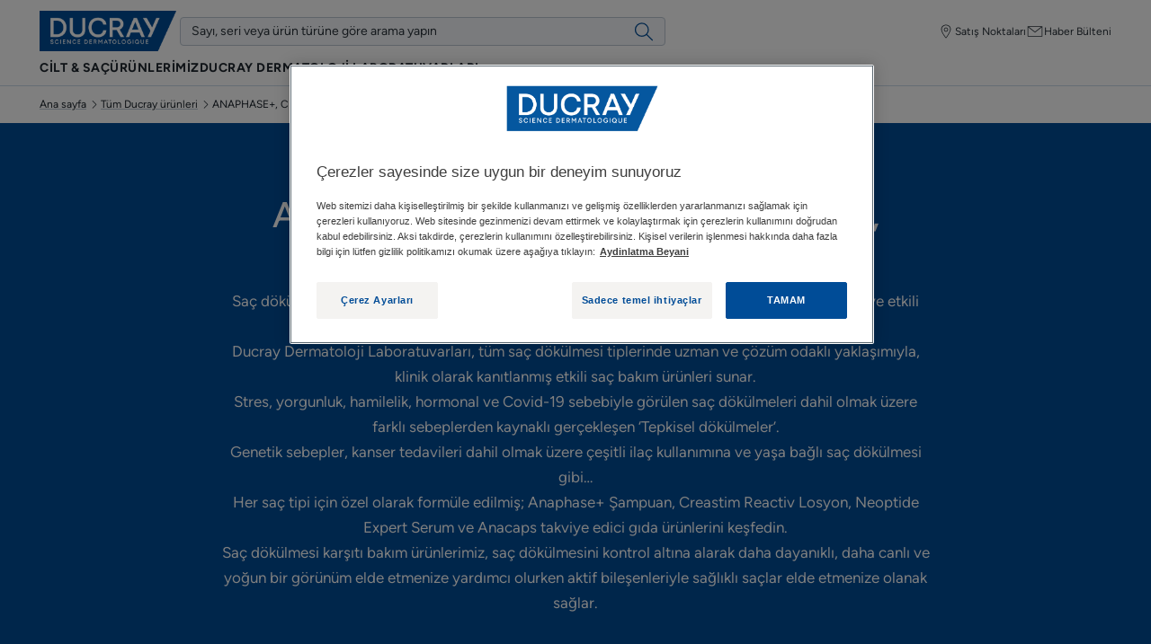

--- FILE ---
content_type: text/html; charset=UTF-8
request_url: https://www.ducray.com/tr-tr/f/ueruenler/sac-doekuelmesi
body_size: 50780
content:

            

<!doctype html>
    <html lang="tr" prefix="og: https://ogp.me/ns#"
          data-filial="tr">
    <head>
        <meta charset="utf-8">
                    
        
        <link rel="apple-touch-icon" href="/assets/themes/new_ducray/images/apple-touch-icon.png">
        <link rel="apple-touch-icon-precomposed" href="/assets/themes/new_ducray/images/apple-touch-icon-precomposed.png">
        <link rel="apple-touch-icon" sizes="120x120" href="/assets/themes/new_ducray/images/apple-touch-icon-120x120.png">
        <link rel="apple-touch-icon-precomposed" sizes="120x120" href="/assets/themes/new_ducray/images/apple-touch-icon-120x120-precomposed.png">

                                                <meta http-equiv="Content-Type" content="text/html; charset=utf-8"/>
            <meta name="author" content="Piere Fabre digital finger print"/>
                    <meta name="generator" content="DFP"/>
                <meta name="MSSmartTagsPreventParsing" content="TRUE"/>
    <meta name="viewport" content="width=device-width, initial-scale=1" />

        
            
    
                                                                                                                <meta name="description" content="Ducray Dermatological Laboratories saç dökülmesi konusunda uzmandır ve size etkinliği kanıtlanmış saç dökülmesi karşıtı ürünler sunar."/>
                                                                                                                                            <meta property="og:description" content="Ducray dermatological laboratories saç dökülmesi konusunda uzmandır ve size etkinliği kanıtlanmış saç dökülmesi karşıtı ürünler sunar."/>
                                                                            <meta property="og:image" content="https://www.ducray.com/var/dfp/storage/images/_aliases/social_network_image/8/6/3/5/22155368-36-tur-TR/8bc8218a9e15-logo_du_x1-png"/>
                                                                                                        <meta property="og:title" content="Saç dökülmesini önleyici ürünlerimiz | ducray"/>
                                                            <meta property="og:type" content="Website"/>
                                                                                                <title>Saç dökülmesini önleyici ürünlerimiz | Ducray</title>
                                                                                            <meta name="type" content="website"/>
                        
                                        <link rel="canonical"
                      href="https://www.ducray.com/tr-tr/f/ueruenler/sac-doekuelmesi"/>
                            

    <meta property="og:name" content="Laboratoires Dermatologiques Ducray" />

    <meta property="og:url" content="https://www.ducray.com/tr-tr/f/ueruenler/sac-doekuelmesi" />


        
    
    <meta name="robots" content="index,follow">


                                                <link rel="Index" title="Home" href="/tr-tr"/>
                                                                                <link rel="Shortcut icon" type="image/x-icon" href="/assets/themes/new_ducray/images/favicon.ico"/>
                                                                                <link rel="icon" type="image/x-icon" href="/assets/themes/new_ducray/images/favicon.ico"/>
            
                                                                        
                
                
                                    
                    
                    
        <link rel="preload" as="font"
          href="/assets/build/dfp/du/fonts/figtree-light.650b7345.woff2"
          type="font/woff2"
          crossorigin="anonymous">
    <link rel="preload" as="font"
          href="/assets/build/dfp/du/fonts/figtree-regular.41ba257d.woff2"
          type="font/woff2"
          crossorigin="anonymous">
    <link rel="preload" as="font"
          href="/assets/build/dfp/du/fonts/figtree-medium.1156076a.woff2"
          type="font/woff2"
          crossorigin="anonymous">
    <link rel="preload" as="font"
          href="/assets/build/dfp/du/fonts/figtree-semibold.28d4eefb.woff2"
          type="font/woff2"
          crossorigin="anonymous">
    <link rel="preload" as="font"
          href="/assets/build/dfp/du/fonts/figtree-bold.2592ab8c.woff2"
          type="font/woff2"
          crossorigin="anonymous">

                                    <link rel="stylesheet" href="/assets/build/dfp/du/theme-ducray.db968469.css">
                                    <style>
        .is-active-181983 { border-bottom: 0.1rem solid; }
    </style>

                    
        
            <script type="text/javascript"
                src="https://cdn.cookielaw.org/consent/4f557a11-26d3-4426-a6f0-f41a9fcb9b75/OtAutoBlock.js" defer></script>
                        <script
                src="https://cdn.cookielaw.org/scripttemplates/otSDKStub.js"
                data-language="tr-TR"
                type="text/javascript"
                charset="UTF-8"
                data-domain-script="4f557a11-26d3-4426-a6f0-f41a9fcb9b75"
        defer></script>
        <script type="text/javascript">
        function OptanonWrapper() {
        }
    </script>

                                    <script>
    var dataLayer = window.dataLayer = window.dataLayer || [];
    dataLayer.push({
        "page.pageType": "product_subfamily"
    });
                                                                                        dataLayer.push({
            'event': 'view_content',
            'platform_environment': 'prod',
            'platform_brand': 'DU',
            'content_type': 'Product Listing Pages',
            'platform_country': 'TR',
            'platform_id': 'ONE-DU-TR',
            'platform_language': 'tr-TR',
            'platform_type': 'standard'
        });
    </script>
                    
                    


    <!-- Google Tag Manager -->
    <script>(function(w,d,s,l,i){w[l]=w[l]||[];w[l].push({'gtm.start':
                new Date().getTime(),event:'gtm.js'});var f=d.getElementsByTagName(s)[0],
            j=d.createElement(s),dl=l!='dataLayer'?'&l='+l:'';j.async=true;j.src=
            'https://www.ducray.com/aw-metrics/j2jlz5y3wnw44tm.js?aw='+i.replace(/^GTM-/, '')+dl;f.parentNode.insertBefore(j,f);
        })(window,document,'script','dataLayer','GTM-KDH6J68L');</script>
    <!-- End Google Tag Manager -->
        
        <link rel="preconnect" href="https://cdn.cookielaw.org/">
<link rel="preconnect" href="https://www.googletagmanager.com">
<link rel="preconnect" href="https://api-eu.global.commerce-connector.com">
<link rel="preconnect" href="https://fi-v2-configs.global.commerce-connector.com">
<link rel="preconnect" href="https://bam.eu01.nr-data.net">
<link rel="preconnect" href="https://tr.snapchat.com">
<link rel="preconnect" href="https://media-pierre-fabre.wedia-group.com">                    </head>
    <body class="product_subfamily_181983_1440311 ">
        <div class="u-hidden">
            <svg xmlns="http://www.w3.org/2000/svg"><symbol fill="none" id="icon-account" viewBox="0 0 24 24"><path d="M12 3c2.206 0 4 1.794 4 4s-1.794 4-4 4-4-1.794-4-4 1.794-4 4-4Zm0 9a5 5 0 1 0-.001-10.001A5 5 0 0 0 12 12Zm0 1c-4.411 0-8 3.589-8 8v.5a.5.5 0 0 0 1 0V21c0-3.86 3.14-7 7-7s7 3.14 7 7v.5a.5.5 0 0 0 1 0V21c0-4.411-3.589-8-8-8Z" fill="currentColor"/></symbol><symbol fill="none" id="icon-add" viewBox="0 0 24 24"><path d="M12 3v8h8v1h-8v8h-1v-8.001L3 12v-1l8-.001V3h1Z" fill="currentColor"/></symbol><symbol fill="none" id="icon-anti-imperfections" viewBox="0 0 30 21"><path d="M28.7 6a.7.7 0 0 1 .095 1.394L28.7 7.4H.7a.7.7 0 0 1-.095-1.394L.7 6h28Zm0 4a.7.7 0 0 1 .095 1.394l-.095.006H.7a.7.7 0 0 1-.095-1.394L.7 10h28Zm0 9a.7.7 0 0 1 .095 1.394l-.095.006H.7a.7.7 0 0 1-.095-1.394L.7 19h28ZM.7 3.4a.7.7 0 0 1-.095-1.394L.7 2h11.392a2.702 2.702 0 0 1 5.216 0H28.7a.7.7 0 0 1 .095 1.394L28.7 3.4h-12a.705.705 0 0 1-.097-.007l.097.007a.702.702 0 0 1-.694-.605L16 2.7a1.3 1.3 0 0 0-2.6-.008.725.725 0 0 1-.077.327.726.726 0 0 1-.223.255.684.684 0 0 1-.3.119l-.1.007H.7Z" fill="currentColor"/></symbol><symbol fill="none" id="icon-arrow-down" viewBox="0 0 24 24"><path d="M11.69 21.961a.496.496 0 0 1-.544-.108l-5-5a.5.5 0 0 1 .707-.707L11 20.293V2.5a.5.5 0 1 1 1 0v17.793l4.147-4.147a.5.5 0 0 1 .707.707l-5 5a.489.489 0 0 1-.163.108Z" fill="currentColor"/></symbol><symbol fill="none" id="icon-arrow-left" viewBox="0 0 24 24"><path d="M2.039 11.69a.496.496 0 0 1 .108-.544l5-5a.5.5 0 0 1 .707.707L3.707 11H21.5a.5.5 0 1 1 0 1H3.707l4.147 4.147a.5.5 0 0 1-.707.707l-5-5a.489.489 0 0 1-.108-.163Z" fill="currentColor"/></symbol><symbol fill="none" id="icon-arrow-right" viewBox="0 0 24 24"><path d="M21.961 11.69a.496.496 0 0 0-.108-.544l-5-5a.5.5 0 0 0-.707.707L20.293 11H2.5a.5.5 0 1 0 0 1h17.793l-4.147 4.147a.5.5 0 0 0 .707.707l5-5a.489.489 0 0 0 .108-.163Z" fill="currentColor"/></symbol><symbol fill="none" id="icon-arrow-up" viewBox="0 0 24 24"><path d="M12.31 2.039a.496.496 0 0 1 .544.108l5 5a.5.5 0 0 1-.707.707L13 3.707V21.5a.5.5 0 1 1-1 0V3.707L7.853 7.854a.5.5 0 0 1-.707-.707l5-5a.489.489 0 0 1 .163-.108Z" fill="currentColor"/></symbol><symbol fill="none" id="icon-bar" viewBox="0 0 24 24"><path d="M12 3h-1v17h1V3Z" fill="currentColor"/></symbol><symbol fill="none" id="icon-calendar" viewBox="0 0 24 24"><path d="M6.374 4.422c.03-.466.051-.888.086-1.396h1.486l.082 1.408h7.934c.035-.486.065-.934.1-1.434h1.451c.039.46.073.909.116 1.396.143.034.267.082.397.099 1.546.21 1.938.616 1.96 2.201.026 2.063.008 4.122.008 6.186 0 1.813.005 3.627 0 5.44-.008 1.672-.512 2.189-2.136 2.193-3.834.004-7.664.004-11.497 0-1.947 0-2.344-.405-2.348-2.4C4 14.425 4 10.725 4 7.029c0-2.008.289-2.335 2.37-2.602l.004-.004Zm-.741 14.452h12.69V8.6H5.633v10.274Z" fill="currentColor"/></symbol><symbol fill="none" id="icon-cart" viewBox="0 0 24 24"><path fill-rule="evenodd" clip-rule="evenodd" d="M19.541 14.368H7.718L6.714 7.542l-.147-1.035h14.275l-1.301 7.861Zm1.389-8.802H6.482c-.017 0-.032.01-.049.01l-.22-1.543a.922.922 0 0 0-.912-.783H2.676a.473.473 0 0 0-.476.47c0 .26.212.471.476.471l2.594-.026 1.858 13.012a.921.921 0 0 0 .911.783h11.296c.263 0 .476-.21.476-.47s-.213-.471-.476-.471l-11.265.027-.247-1.737H19.6c.486 0 .882-.391.875-.795l1.337-8.075a.879.879 0 0 0-.883-.873Z" fill="currentColor"/><path fill-rule="evenodd" clip-rule="evenodd" d="M9.7 19.812a.598.598 0 1 1 0-1.196.598.598 0 0 1 0 1.196Zm0-2.097a1.501 1.501 0 0 0 0 3 1.5 1.5 0 0 0 0-3Zm8 2.097a.598.598 0 1 1 0-1.196.598.598 0 0 1 0 1.196Zm0-2.097a1.501 1.501 0 0 0 0 3 1.5 1.5 0 0 0 0-3Z" fill="currentColor"/></symbol><symbol fill="none" id="icon-chat" viewBox="0 0 24 24"><path fill-rule="evenodd" clip-rule="evenodd" d="M3.06 3.8A1.06 1.06 0 0 0 2 4.86v13.402a.501.501 0 0 0 .847.363l4.1-3.903h.056v2.08c0 .584.476 1.059 1.06 1.059h8.99l4.1 3.902A.501.501 0 0 0 22 21.4V7.991a1.06 1.06 0 0 0-1.118-1.056h-3.885V4.859a1.06 1.06 0 0 0-1.06-1.059H3.06Zm12.934 3.135V4.859a.058.058 0 0 0-.057-.056H3.06a.058.058 0 0 0-.056.056v12.233L6.4 13.858a.501.501 0 0 1 .346-.138h.257V7.995c0-.585.476-1.06 1.06-1.06h7.93ZM8.006 13.72V7.995c0-.031.026-.057.057-.057h7.93v5.725c0 .03-.025.057-.056.057h-7.93Zm0 1.002h7.931a1.06 1.06 0 0 0 1.06-1.06V7.939h3.961c.023.007.04.029.04.053v12.24L17.6 16.996a.502.502 0 0 0-.346-.138H8.063a.058.058 0 0 1-.057-.057v-2.079Z" fill="currentColor"/></symbol><symbol fill="none" id="icon-check" viewBox="0 0 24 24"><path d="M18.72 6.72 9.6 15.84l-5.28-5.28-1.08 1.08 5.28 5.28L9.6 18 19.8 7.8l-1.08-1.08Z" fill="currentColor"/></symbol><symbol fill="none" id="icon-chevron-down" viewBox="0 0 24 24"><path d="M12 16a.502.502 0 0 0 .354-.146l6-6a.502.502 0 0 0-.708-.708L12 14.793 6.354 9.146a.502.502 0 0 0-.708.708l6 6A.502.502 0 0 0 12 16Z" fill="currentColor"/></symbol><symbol fill="none" id="icon-chevron-left" viewBox="0 0 24 24"><path d="M7 11.5c0 .128.049.256.146.354l6 6a.502.502 0 0 0 .708-.708L8.207 11.5l5.647-5.646a.502.502 0 0 0-.708-.708l-6 6A.502.502 0 0 0 7 11.5Z" fill="currentColor"/></symbol><symbol fill="none" id="icon-chevron-right" viewBox="0 0 24 24"><path d="M17 11.5a.502.502 0 0 1-.146.354l-6 6a.502.502 0 0 1-.708-.708l5.647-5.646-5.647-5.646a.502.502 0 0 1 .708-.708l6 6A.502.502 0 0 1 17 11.5Z" fill="currentColor"/></symbol><symbol fill="none" id="icon-chevron-top" viewBox="0 0 24 24"><path d="M12 8a.502.502 0 0 0-.354.146l-6 6a.502.502 0 0 0 .708.708L12 9.207l5.646 5.647a.502.502 0 0 0 .708-.708l-6-6A.502.502 0 0 0 12 8Z" fill="currentColor"/></symbol><symbol fill="none" id="icon-close" viewBox="0 0 24 24"><path d="m17.64 18.295.704-.705-6.295-6.295 5.59-5.59L16.934 5l-5.59 5.59L5.754 5l-.705.705 5.59 5.59L5 16.935l.705.704L11.345 12l6.294 6.295Z" fill="currentColor"/></symbol><symbol fill="none" id="icon-eau-thermale" viewBox="0 0 49 48"><path d="m35.068 21.56-8.96-12.91-.08-.1a1.505 1.505 0 0 0-2.4.1l-8.9 12.84-.05.07a12.28 12.28 0 0 0-1.95 7.95c.28 2.68 1.45 5.23 3.3 7.19l.21.22.22.21a12.15 12.15 0 0 0 8.41 3.35c3.15 0 6.33-1.27 8.63-3.57 1.98-1.98 3.23-4.61 3.51-7.39.28-2.79-.41-5.61-1.95-7.95l.01-.01Zm.57 7.81c-.25 2.47-1.35 4.79-3.11 6.55a10.747 10.747 0 0 1-7.65 3.16c-2.89 0-5.61-1.12-7.65-3.16a10.898 10.898 0 0 1-3.11-6.56l-.03-.29c-.17-2.26.4-4.58 1.6-6.52l9.08-13.09.03-.03s.05-.03.08-.03c.04 0 .08.02.1.05l8.94 12.89.15.23a10.91 10.91 0 0 1 1.57 6.8Z" fill="currentColor"/></symbol><symbol fill="none" id="icon-facebook" viewBox="0 0 24 24"><path d="M13.39 8.928V6.773c0-.595.482-1.078 1.077-1.078h1.078V3H13.39a3.233 3.233 0 0 0-3.234 3.234v2.694H8v2.695h2.156v8.623h3.233v-8.623h2.156l1.078-2.695H13.39Z" fill="currentColor"/></symbol><symbol fill="none" id="icon-facebookmessenger" viewBox="0 0 24 24"><path d="M11.06 8.965 7 13.065l3.323-1.553 1.987 2.03L17 9.5l-3.947 1.462-1.994-1.997Z" fill="currentColor"/><path fill-rule="evenodd" clip-rule="evenodd" d="M11.998 3C7.33 3 3.5 6.623 3.5 11.14c0 2.27.97 4.316 2.527 5.79v3.017a.526.526 0 0 0 .811.441l2.388-1.549c.87.288 1.805.446 2.776.446 4.672 0 8.498-3.623 8.498-8.14C20.5 6.625 16.67 3 11.998 3Zm-7.447 8.14c0-3.892 3.313-7.089 7.447-7.089 4.138 0 7.45 3.2 7.45 7.093s-3.309 7.09-7.446 7.09c-.94 0-1.839-.168-2.666-.47a.526.526 0 0 0-.466.053L7.078 18.98v-2.281a.526.526 0 0 0-.175-.392C5.45 15.008 4.55 13.174 4.55 11.141Z" fill="currentColor"/></symbol><symbol fill="none" id="icon-indeterminate" viewBox="0 0 24 24"><path d="M6 11.25h12v1.5H6v-1.5Z" fill="currentColor"/></symbol><symbol fill="none" id="icon-innovation" viewBox="0 0 49 48"><path fill-rule="evenodd" clip-rule="evenodd" d="M28.217 10.577H20.11v1.34h.698v8.985l-8.913 14.587-.05.088-.003.007a1.564 1.564 0 0 0 1.388 2.286h21.867l.1-.003h.009c1.157-.078 1.845-1.367 1.225-2.378l-8.913-14.586v-8.986h.7v-1.34ZM22.15 21.28v-9.363h4.029v9.363l5.527 9.044a3.842 3.842 0 0 1-1.78.37c-.756-.014-1.689-.192-3.045-.53l-.955-.243h-.001c-1.57-.392-2.523-.55-3.657-.55-1.71 0-3.466.296-5.172.787-.155.045-.307.09-.455.136l5.509-9.014Zm-4.683 10.166c1.601-.461 3.235-.736 4.801-.736.992 0 1.848.14 3.344.513l.945.24c1.459.365 2.525.57 3.432.579.893.007 1.625-.176 2.42-.568l2.876 4.707.022.041a.225.225 0 0 1-.21.308H13.24l-.047-.003a.225.225 0 0 1-.153-.339l1.213-1.987 1.278-2.091c.102-.042.237-.095.402-.157l.234-.087a19.704 19.704 0 0 1 1.3-.42Z" fill="currentColor"/></symbol><symbol fill="none" id="icon-instagram" viewBox="0 0 24 24"><path fill-rule="evenodd" clip-rule="evenodd" d="M8.862 8.862a4.461 4.461 0 0 1 3.162-1.31c1.235 0 2.354.502 3.163 1.31a4.461 4.461 0 0 1 1.31 3.162 4.461 4.461 0 0 1-1.31 3.163 4.461 4.461 0 0 1-3.163 1.31 4.462 4.462 0 0 1-3.162-1.31 4.461 4.461 0 0 1-1.31-3.163c0-1.234.502-2.354 1.31-3.162Zm3.162.791a2.36 2.36 0 0 0-1.676.695 2.36 2.36 0 0 0-.695 1.676c0 .655.264 1.247.695 1.677a2.36 2.36 0 0 0 1.676.694 2.36 2.36 0 0 0 1.677-.694 2.36 2.36 0 0 0 .694-1.677 2.36 2.36 0 0 0-.694-1.676 2.36 2.36 0 0 0-1.677-.695Z" fill="currentColor"/><path d="M16.346 8.663a.96.96 0 1 0 0-1.921.96.96 0 0 0 0 1.92Z" fill="currentColor"/><path fill-rule="evenodd" clip-rule="evenodd" d="M4.407 4.407A5.644 5.644 0 0 1 8.408 2.75h7.232a5.64 5.64 0 0 1 4.001 1.657A5.644 5.644 0 0 1 21.3 8.408v7.232a5.644 5.644 0 0 1-1.658 4.001 5.644 5.644 0 0 1-4 1.658H8.407a5.644 5.644 0 0 1-4-1.658 5.644 5.644 0 0 1-1.658-4V8.407a5.64 5.64 0 0 1 1.657-4Zm4.001.444c-.982 0-1.87.397-2.515 1.042A3.543 3.543 0 0 0 4.85 8.408v7.232c0 .983.397 1.87 1.042 2.516a3.543 3.543 0 0 0 2.515 1.042h7.232c.983 0 1.87-.397 2.516-1.042a3.543 3.543 0 0 0 1.042-2.516V8.408c0-.982-.397-1.87-1.042-2.515A3.543 3.543 0 0 0 15.64 4.85H8.408Z" fill="currentColor"/></symbol><symbol fill="none" id="icon-locator" viewBox="0 0 24 24"><path fill-rule="evenodd" clip-rule="evenodd" d="M21.5 12.5a.5.5 0 0 0 0-1h-1.515a7.976 7.976 0 0 0-2.328-5.157A7.976 7.976 0 0 0 12.5 4.015V2.5a.5.5 0 0 0-1 0v1.515a7.977 7.977 0 0 0-5.157 2.328A7.976 7.976 0 0 0 4.015 11.5H2.5a.5.5 0 0 0 0 1h1.515a7.977 7.977 0 0 0 2.328 5.157 7.976 7.976 0 0 0 5.157 2.328V21.5a.5.5 0 0 0 1 0v-1.515a7.976 7.976 0 0 0 5.157-2.328 7.976 7.976 0 0 0 2.328-5.157H21.5ZM12 19a6.977 6.977 0 0 0 4.95-2.05A6.977 6.977 0 0 0 19 12a6.977 6.977 0 0 0-2.05-4.95A6.976 6.976 0 0 0 12 5a6.977 6.977 0 0 0-4.95 2.05A6.977 6.977 0 0 0 5 12a6.98 6.98 0 0 0 2.05 4.95A6.977 6.977 0 0 0 12 19Z" fill="currentColor"/></symbol><symbol fill="none" id="icon-mail" viewBox="0 0 24 24"><path d="M13.68 14.792c-1.63 2.404-7.34 3.953-6.594-1.63.746-5.584 4.626-6.32 5.665-6.209.515.058 1.856.207 2.583 2.414l.832-2.722-2.482 8.147s-.62 2.327.933 2.173c1.553-.154 5.045-2.25 5.43-6.516.384-4.265-4.713-7.621-8.075-7.449C8.87 3 3.36 5.871 3.36 12.31c0 6.44 6.127 8.69 8.767 8.69 2.64 0 5.665-1.476 7.06-3.8" stroke="currentColor" stroke-miterlimit="10"/></symbol><symbol fill="none" id="icon-matifiyng" viewBox="0 0 33 30"><path d="M17.7 0c8.119 0 14.7 6.581 14.7 14.7s-6.581 14.7-14.7 14.7a.7.7 0 1 1 0-1.4C25.045 28 31 22.045 31 14.7c0-7.345-5.955-13.3-13.3-13.3a.7.7 0 1 1 0-1.4Zm-2 21a2.7 2.7 0 1 1 0 5.4 2.7 2.7 0 0 1 0-5.4Zm0 1.4a1.3 1.3 0 1 0 0 2.6 1.3 1.3 0 0 0 0-2.6Zm0-10.4a2.7 2.7 0 1 1 0 5.4 2.7 2.7 0 0 1 0-5.4Zm0 1.4a1.3 1.3 0 1 0 0 2.6 1.3 1.3 0 0 0 0-2.6Zm0-9.4a2.7 2.7 0 1 1 0 5.4 2.7 2.7 0 0 1 0-5.4Zm0 1.4a1.3 1.3 0 1 0 0 2.6 1.3 1.3 0 0 0 0-2.6ZM9.7 8a2.7 2.7 0 1 0 0 5.4 2.7 2.7 0 0 0 0-5.4Zm0 1.4a1.3 1.3 0 1 1 0 2.6 1.3 1.3 0 0 1 0-2.6Zm-7 2.6a2.7 2.7 0 1 0 0 5.4 2.7 2.7 0 0 0 0-5.4Zm0 1.4a1.3 1.3 0 1 1 0 2.6 1.3 1.3 0 0 1 0-2.6Zm7 2.6a2.7 2.7 0 1 0 0 5.4 2.7 2.7 0 0 0 0-5.4Zm0 1.4a1.3 1.3 0 1 1 0 2.6 1.3 1.3 0 0 1 0-2.6Z" fill="currentColor"/></symbol><symbol fill="none" id="icon-menu" viewBox="0 0 24 24"><path d="M21.174 4H2.826C2.37 4 2 4.395 2 4.881c0 .487.37.882.826.882h18.348c.456 0 .826-.395.826-.882 0-.486-.37-.881-.826-.881Zm0 7.119H2.826c-.456 0-.826.394-.826.881s.37.881.826.881h18.348c.456 0 .826-.394.826-.881s-.37-.881-.826-.881Zm0 7.118H2.826c-.456 0-.826.395-.826.882 0 .486.37.881.826.881h18.348c.456 0 .826-.395.826-.881 0-.487-.37-.882-.826-.882Z" fill="currentColor"/></symbol><symbol fill="none" id="icon-minus" viewBox="0 0 24 24"><path d="M20 11v1H3v-1h17Z" fill="currentColor"/></symbol><symbol fill="none" id="icon-navigation" viewBox="0 0 24 24"><path fill-rule="evenodd" clip-rule="evenodd" d="M18.077 6.228a.667.667 0 0 0-.368-.332.578.578 0 0 0-.443.01L5.749 11.414l5.602 1.218 1.368 5.682 5.373-11.577a.59.59 0 0 0-.015-.508Zm-.022-1.27c.386.142.723.43.92.829.21.427.228.93.024 1.37l-6.58 14.18-1.894-7.862-7.84-1.705L16.842 5c.4-.185.835-.18 1.212-.042Z" fill="currentColor"/></symbol><symbol fill="none" id="icon-newsletter" viewBox="0 0 24 24"><path d="M3 18V6.531l8.967 6.98.025.032.008-.006.008.006.024-.032L21 6.531v11.47H3ZM20.054 6 12 12.27 3.945 6h16.11Zm1.066-1H2.88a.88.88 0 0 0-.88.88v12.24c0 .486.394.88.88.88h18.24a.88.88 0 0 0 .88-.88V5.88a.88.88 0 0 0-.88-.88Z" fill="currentColor"/></symbol><symbol fill="none" id="icon-no-perfum" viewBox="0 0 22 37"><path d="m6.058 1.078.056.087 7.16 13.13 6.624-11.152a.7.7 0 0 1 1.25.622l-.046.092-7.047 11.869 4.029 7.388c.154.233.371.632.586 1.163.724 1.799.842 3.714-.059 5.533-.642 1.3-1.85 2.186-3.431 2.743a11.74 11.74 0 0 1-2.521.566l-.413.043a9.8 9.8 0 0 1-.633.037l-.113.001H3.68l-1.578 2.657a.7.7 0 0 1-1.25-.621l.046-.093 3.201-5.39c-1.063-.095-1.926-.659-2.564-1.572A4.738 4.738 0 0 1 .82 26.67a.7.7 0 0 1 1.326-.438l.08.25a3.673 3.673 0 0 0 .455.897c.536.766 1.247 1.137 2.268.94l7.495-12.624-7.56-13.86a.7.7 0 0 1 1.173-.757Zm7.167 16.046L7.102 27.439c1.626-.722 2.418-.73 3.22-.08.071.059.142.121.22.195l.453.451a.7.7 0 1 1-.99.99l-.325-.327-.133-.128a2.343 2.343 0 0 0-.107-.093c-.366-.297-.81-.23-2.627.68a6.952 6.952 0 0 1-.947.393L4.51 31.8h6.99l.2-.005a10.9 10.9 0 0 0 .796-.066c.76-.09 1.518-.25 2.219-.496 1.268-.447 2.185-1.12 2.642-2.043.696-1.408.603-2.928.014-4.39a6.096 6.096 0 0 0-.425-.868l-.06-.097-3.661-6.711Z" fill="currentColor"/></symbol><symbol id="icon-pen" viewBox="0 0 32 32"><path d="M29.426 8.389zm0-2.163zm-2.809 4.971-1.37 1.371 1.37 1.37 1.37-1.37-1.37-1.371zm-5.754-5.754-1.371-1.371-1.37 1.371 1.37 1.371 1.371-1.371zm2.808-2.808zm2.164 0zM2.251 24.056.88 22.686l-.568.568v.803H2.25zm0 5.754H.313v1.938h1.938V29.81zM19.222 7.085l1.37-1.37-1.37-1.371-1.371 1.371 1.371 1.37zm5.754 5.754 1.37 1.371 1.37-1.371-1.37-1.37-1.37 1.37zM8.005 29.81v1.938h.803l.568-.568-1.371-1.37zM30.796 9.76a3.467 3.467 0 0 0 0-4.905l-2.741 2.741a.41.41 0 0 1 0-.578l2.741 2.741zm-2.808 2.808 2.808-2.808-2.741-2.741-2.808 2.808 2.741 2.741zm-8.495-5.754 5.754 5.754 2.741-2.741-5.754-5.754-2.741 2.741zm2.808-5.549-2.808 2.808 2.741 2.741 2.808-2.808-2.741-2.741zm4.905 0a3.467 3.467 0 0 0-4.905 0l2.741 2.741a.409.409 0 0 1-.577 0l2.741-2.741zm3.59 3.59-3.591-3.591-2.741 2.741 3.591 3.591 2.741-2.741zM.313 24.056v5.754h3.876v-5.754H.313zM17.851 5.714.88 22.685l2.741 2.741L20.592 8.455l-2.741-2.741zm8.495 5.755-5.754-5.754-2.741 2.741 5.754 5.754 2.741-2.741zM9.375 31.18l16.971-16.971-2.741-2.741L6.634 28.439l2.741 2.741zm-7.124.568h5.754v-3.876H2.251v3.876z" fill="currentColor"/></symbol><symbol fill="none" id="icon-pharmacy" viewBox="0 0 24 24"><path d="M20.492 8.548h-5.04v-5.04A.508.508 0 0 0 14.945 3H9.056a.508.508 0 0 0-.508.508v5.04h-5.04A.508.508 0 0 0 3 9.056v5.888c0 .28.227.508.508.508h5.04v5.04c0 .28.227.508.508.508h5.888c.28 0 .508-.227.508-.508v-5.04h5.04c.28 0 .508-.227.508-.508V9.056a.507.507 0 0 0-.508-.508Zm-.508 5.888h-5.04a.508.508 0 0 0-.507.508v5.04H9.564v-5.04a.508.508 0 0 0-.508-.507h-5.04V9.564h5.04c.28 0 .508-.227.508-.508v-5.04h4.873v5.04c0 .28.227.508.507.508h5.04v4.872Z" fill="currentColor"/></symbol><symbol fill="none" id="icon-phone" viewBox="0 0 24 24"><path d="M12.547 20.786a.544.544 0 1 1-1.089 0 .544.544 0 0 1 1.089 0Z" fill="currentColor"/><path fill-rule="evenodd" clip-rule="evenodd" d="M5.2 3.2v17.52a2.2 2.2 0 0 0 2.2 2.2h9.205a2.2 2.2 0 0 0 2.2-2.2V3.2a2.2 2.2 0 0 0-2.2-2.2H7.4a2.2 2.2 0 0 0-2.2 2.2Zm2.2-1.345c-.743 0-1.345.602-1.345 1.345v15.252H17.95V3.2c0-.743-.603-1.345-1.345-1.345H7.4ZM17.95 20.72v-1.413H6.055v1.413c0 .743.602 1.345 1.345 1.345h9.205c.742 0 1.345-.602 1.345-1.345Z" fill="currentColor"/></symbol><symbol fill="none" id="icon-pin" viewBox="0 0 24 24"><path fill-rule="evenodd" clip-rule="evenodd" d="M12 20.053c.198-.28.372-.521.541-.765 1.46-2.11 2.836-4.257 3.903-6.55.484-1.04.92-2.096 1.079-3.223.185-1.307-.158-2.498-1.04-3.556-1.566-1.878-4.24-2.47-6.538-1.654-2.346.833-3.841 2.905-3.456 5.42.142.934.424 1.835.794 2.716.86 2.05 2.044 3.95 3.36 5.79.432.604.889 1.195 1.357 1.822ZM18.5 8.77c-.033 1.013-.312 1.976-.678 2.92-.671 1.735-1.56 3.382-2.545 4.989a60.858 60.858 0 0 1-2.659 3.989c-.313.43-.873.443-1.206.028-1.637-2.05-3.112-4.188-4.28-6.486-.593-1.166-1.105-2.359-1.4-3.619-.278-1.194-.37-2.391.09-3.567.857-2.196 2.574-3.549 5.13-3.941 3.498-.536 6.754 1.552 7.423 4.692.069.327.084.664.125.995Z" fill="currentColor"/><path fill-rule="evenodd" clip-rule="evenodd" d="M10.143 9.627c-.001 1.05.823 1.895 1.852 1.9 1.018.003 1.861-.856 1.862-1.896 0-1.043-.831-1.892-1.857-1.894-1.03-.003-1.856.838-1.857 1.89Zm4.643 0c.004 1.569-1.245 2.845-2.787 2.847-1.53.002-2.78-1.262-2.785-2.815-.005-1.592 1.226-2.864 2.775-2.87 1.542-.004 2.791 1.264 2.797 2.838Z" fill="currentColor"/></symbol><symbol fill="none" id="icon-play" viewBox="0 0 24 24"><path d="M18 12 8 18.875V5.125L18 12Zm-1.765 0L9 7.026v9.947L16.235 12Z" fill="currentColor"/></symbol><symbol fill="none" id="icon-quote" viewBox="0 0 24 24"><path d="M13.03 16.18c.36 2.278 1.837 3.596 4.175 3.587l-.001.001a3.836 3.836 0 0 0 1.802-.377c1.618-.781 2.416-2.313 2.24-4.275-.141-1.58-1.414-3.035-3.042-3.48-.615-.168-.855-.566-.721-1.194.006-.03.017-.06.027-.09a.626.626 0 0 0 .021-.061c.717-2.366 2.208-4.165 4.135-5.644.033-.025.071-.049.11-.072.157-.097.318-.197.158-.442-.143-.22-.297-.12-.435-.03-.04.024-.076.048-.112.064-2.628 1.2-4.838 2.933-6.53 5.277-1.447 2.004-2.222 4.218-1.826 6.737Zm-11.003-.453c.184 2.441 1.768 4.056 4.113 4.027.041 0 .082 0 .123.002.082 0 .164.002.246-.002 2.4-.095 4.134-2.164 3.8-4.537-.277-1.969-1.453-3.254-3.409-3.652-.4-.081-.473-.243-.432-.593.072-.6.25-1.165.5-1.711a11.448 11.448 0 0 1 3.89-4.692l.007-.005c.155-.108.277-.194.158-.41-.113-.206-.246-.144-.38-.08l-.067.029c-.067.028-.134.06-.2.09l-.04.019c-2.082.972-3.917 2.298-5.44 4.01-1.889 2.129-3.093 4.532-2.87 7.505Z" fill="currentColor"/></symbol><symbol fill="none" id="icon-sationthermale" viewBox="0 0 24 24"><path d="m21.155 8.512.784.038-.056.999a53.153 53.153 0 0 0-3.696-.08l-1.179 8.42h4.823v1H2.17v-1h4.287l.89-7.121-.384.09c-1.263.305-2.385.63-3.351.956l-.472.163-.211.077-.377.143-.108.044-.388-.922.324-.128.423-.155c.152-.054.315-.111.49-.17a40.707 40.707 0 0 1 3.436-.98c4.355-1.049 9.216-1.594 14.426-1.374ZM8.383 10.539l-.919 7.35h4.68l-1.333-7.796c-.824.13-1.634.28-2.428.446Zm3.417-.592 1.357 7.942H16l1.175-8.398c-1.848.06-3.642.217-5.374.456Zm7.6-6.118.677.737c-.235.216-.67.52-1.302.82-1.47.696-3.253.984-5.325.645l-.368-.066c-2.554-.502-4.453-.355-5.784.181-.374.151-.615.295-.736.39l-.045.037-.675-.738c.186-.17.54-.398 1.082-.616 1.444-.582 3.414-.757 5.964-.308l.386.072c2.012.396 3.704.148 5.073-.501.314-.149.583-.307.808-.464l.132-.097a1.62 1.62 0 0 0 .114-.092Z" fill="currentColor"/></symbol><symbol fill="none" id="icon-search" viewBox="0 0 24 24"><path fill-rule="evenodd" clip-rule="evenodd" d="M3.205 10.11a6.605 6.605 0 0 1 6.598-6.598 6.605 6.605 0 0 1 6.598 6.598 6.605 6.605 0 0 1-6.598 6.597 6.605 6.605 0 0 1-6.598-6.597Zm18.619 11.085-6.077-6.037a7.77 7.77 0 0 0 1.859-5.048 7.802 7.802 0 0 0-7.803-7.802 7.803 7.803 0 1 0 0 15.604c1.949 0 3.726-.72 5.094-1.901l6.075 6.036a.6.6 0 0 0 .852 0 .603.603 0 0 0 0-.852Z" fill="currentColor"/></symbol><symbol fill="none" id="icon-shopping" viewBox="0 0 24 24"><path fill-rule="evenodd" clip-rule="evenodd" d="M18.47 20.797c0 .132-.113.238-.253.238H5.783c-.14 0-.253-.106-.253-.238v-13.2c0-.13.113-.237.253-.237h2.713v2.9c0 .267.23.482.515.482.284 0 .515-.215.515-.482v-2.9h4.948v2.9c0 .267.231.482.515.482.285 0 .515-.215.515-.482v-2.9h2.713c.14 0 .253.106.253.237v13.2ZM9.526 4.285c0-.728.54-1.32 1.206-1.32h2.536c.665 0 1.206.592 1.206 1.32v2.11H9.526v-2.11Zm8.69 2.11h-2.712v-2.11c0-1.26-1.003-2.285-2.236-2.285h-2.536C9.499 2 8.496 3.025 8.496 4.285v2.11H5.783c-.707 0-1.283.538-1.283 1.202v13.2C4.5 21.46 5.076 22 5.783 22h12.433c.708 0 1.284-.54 1.284-1.203v-13.2c0-.664-.576-1.202-1.284-1.202Z" fill="currentColor"/></symbol><symbol fill="none" id="icon-soothing" viewBox="0 0 28 28"><path d="m6.601 1.277.43.196c1.735.815 2.816 1.639 5.142 3.937.23.204.606.602 1.08 1.209.774.993 1.545 2.224 2.262 3.71.077.16.154.322.229.486l.175.396v-.022a.703.703 0 0 1 .819-.647l.097.025c.552.178 1.321.63 2.075 1.476.647.724 1.154 1.617 1.489 2.69l.027.094.011-.011a.7.7 0 0 1 .834-.107l.084.055c.28.217.662.62 1.035 1.225 1.247 2.017 1.418 4.73-.104 8.1a34.465 34.465 0 0 0 4.826 2.048.7.7 0 1 1-.448 1.326 35.85 35.85 0 0 1-6.229-2.783l-.046.02c-.195.07-.535.167-1.002.262-3.294.672-6.998.163-10.493-2.412-2.766-2.037-5.119-5.229-6.955-9.758l-.113-.338-.078-.253c-.14-.46-.28-.973-.41-1.527C.986 9.172.767 7.66.743 6.224l.001-.535.004-.21a7.52 7.52 0 0 1 .4-2.143c.8-2.307 2.64-3.308 5.453-2.059Zm-4.13 2.517a6.897 6.897 0 0 0-.322 1.718l-.005.176v.51c.022 1.333.226 2.747.557 4.156.092.393.19.763.288 1.106l.199.657c.027.085.048.146.059.178 1.732 4.27 3.93 7.252 6.477 9.128 3.012 2.219 6.18 2.727 9.026 2.235a35.356 35.356 0 0 1-5.03-3.93 35.33 35.33 0 0 1-5.632-6.762 28.284 28.284 0 0 1-1.296-2.24l-.164-.324a11.052 11.052 0 0 1-.258-.552.7.7 0 0 1 1.29-.546l.065.148c.055.119.132.28.232.477l.08.156c.33.64.739 1.356 1.231 2.128a33.942 33.942 0 0 0 5.41 6.493 33.892 33.892 0 0 0 6.373 4.713l-.097.218c1.343-2.904 1.268-5.112.348-6.74l-.028-.045-.08.218-.137.349-.14.336-.13.289c-.313.671-1.319.46-1.334-.282-.041-2.049-.573-3.548-1.433-4.605l-.154-.182-.185-.195.018.136c.09.837.098 1.713.048 2.566l-.036.508-.029.315a9.677 9.677 0 0 1-.038.323c-.105.767-1.192.82-1.373.069-.523-2.17-1.209-4.086-2.017-5.76-.673-1.394-1.39-2.541-2.105-3.457a11.647 11.647 0 0 0-.552-.66l-.205-.217-.691-.676c-2.052-1.99-2.97-2.616-4.668-3.37-2.007-.892-3.014-.344-3.561 1.237Z" fill="currentColor"/></symbol><symbol fill="none" id="icon-star-50" viewBox="0 0 14 14"><path d="m7 1.419 1.152 3.06a1 1 0 0 0 .89.646l3.266.15-2.554 2.042a1 1 0 0 0-.34 1.046l.867 3.152L7.55 9.717a1 1 0 0 0-1.1 0l-2.73 1.798.865-3.152a1 1 0 0 0-.34-1.046L1.693 5.275l3.266-.15a1 1 0 0 0 .89-.647L7 1.418Z" stroke="currentColor"/><mask id="a" style="mask-type:alpha" maskUnits="userSpaceOnUse" x="1" y="0" width="12" height="13"><path d="m7 1.419 1.152 3.06a1 1 0 0 0 .89.646l3.266.15-2.554 2.042a1 1 0 0 0-.34 1.046l.867 3.152L7.55 9.717a1 1 0 0 0-1.1 0l-2.73 1.798.865-3.152a1 1 0 0 0-.34-1.046L1.693 5.275l3.266-.15a1 1 0 0 0 .89-.647L7 1.418Z" fill="currentColor" stroke="currentColor"/></mask><g mask="url(#a)"><path fill="currentColor" d="M-1.556-.778H7v14h-8.556z"/></g></symbol><symbol fill="none" id="icon-star-empty" viewBox="0 0 14 14"><path d="m7 1.419 1.152 3.06a1 1 0 0 0 .89.646l3.266.15-2.554 2.042a1 1 0 0 0-.34 1.046l.867 3.152L7.55 9.717a1 1 0 0 0-1.1 0l-2.73 1.798.865-3.152a1 1 0 0 0-.34-1.046L1.693 5.275l3.266-.15a1 1 0 0 0 .89-.647L7 1.418Z" stroke="currentColor"/></symbol><symbol fill="none" id="icon-star-full" viewBox="0 0 14 14"><path d="m7 1.419 1.152 3.06a1 1 0 0 0 .89.646l3.266.15-2.554 2.042a1 1 0 0 0-.34 1.046l.867 3.152L7.55 9.717a1 1 0 0 0-1.1 0l-2.73 1.798.865-3.152a1 1 0 0 0-.34-1.046L1.693 5.275l3.266-.15a1 1 0 0 0 .89-.647L7 1.418Z" fill="currentColor" stroke="currentColor"/></symbol><symbol fill="none" id="icon-stationthermale" viewBox="0 0 24 24"><path d="m21.155 8.512.784.038-.056.999a53.153 53.153 0 0 0-3.696-.08l-1.179 8.42h4.823v1H2.17v-1h4.287l.89-7.121-.384.09c-1.263.305-2.385.63-3.351.956l-.472.163-.211.077-.377.143-.108.044-.388-.922.324-.128.423-.155c.152-.054.315-.111.49-.17a40.707 40.707 0 0 1 3.436-.98c4.355-1.049 9.216-1.594 14.426-1.374ZM8.383 10.539l-.919 7.35h4.68l-1.333-7.796c-.824.13-1.634.28-2.428.446Zm3.417-.592 1.357 7.942H16l1.175-8.398c-1.848.06-3.642.217-5.374.456Zm7.6-6.118.677.737c-.235.216-.67.52-1.302.82-1.47.696-3.253.984-5.325.645l-.368-.066c-2.554-.502-4.453-.355-5.784.181-.374.151-.615.295-.736.39l-.045.037-.675-.738c.186-.17.54-.398 1.082-.616 1.444-.582 3.414-.757 5.964-.308l.386.072c2.012.396 3.704.148 5.073-.501.314-.149.583-.307.808-.464l.132-.097a1.62 1.62 0 0 0 .114-.092Z" fill="currentColor"/></symbol><symbol fill="none" id="icon-stethoscope" viewBox="0 0 24 24"><path fill-rule="evenodd" clip-rule="evenodd" d="m18.247 17.11.014-.094-.093-.019a3.117 3.117 0 0 1-2.495-3.05 3.116 3.116 0 0 1 3.114-3.114 3.117 3.117 0 0 1 3.113 3.114 3.118 3.118 0 0 1-2.522 3.056l-.072.014-.008.073a5.474 5.474 0 0 1-5.43 4.85h-.096a5.472 5.472 0 0 1-5.465-5.465v-3.356l-.09-.01A5.733 5.733 0 0 1 3.1 7.417V3.923c0-.288.232-.52.52-.52h2.17V2.62a.519.519 0 1 1 1.04 0v1.19l.001.01a.521.521 0 0 1 0 .208l-.002.01v1.091a.519.519 0 1 1-1.039 0v-.686H4.138v2.975a4.692 4.692 0 0 0 4.687 4.687 4.692 4.692 0 0 0 4.688-4.687V4.442h-1.677v.686a.519.519 0 1 1-1.039 0V2.62a.519.519 0 1 1 1.039 0v.784h2.196a.52.52 0 0 1 .52.52v3.494a5.734 5.734 0 0 1-5.118 5.692l-.09.01v3.356a4.432 4.432 0 0 0 4.428 4.426h.095a4.435 4.435 0 0 0 4.38-3.791Zm-1.536-3.164c0 1.144.932 2.075 2.076 2.075a2.078 2.078 0 0 0 2.075-2.075 2.078 2.078 0 0 0-2.075-2.075 2.078 2.078 0 0 0-2.076 2.075Z" fill="currentColor"/></symbol><symbol fill="none" id="icon-textarea" viewBox="0 0 24 24"><path d="M20.728 8.707 20.02 8 8 20.02l.707.708 12.02-12.02Z" fill="currentColor"/></symbol><symbol fill="none" id="icon-tiktok" viewBox="0 0 24 24"><path d="M11.76 8.965v3.196H9.842c-1.812 0-3.282 1.428-3.282 3.19 0 1.76 1.47 3.188 3.282 3.188 1.813 0 3.282-1.427 3.282-3.189V2h3.561L21 6.367l-2.57 2.397-1.744-1.766v8.352c0 3.673-3.063 6.65-6.843 6.65C6.064 22 3 19.023 3 15.35 3 11.678 6.064 8.7 9.843 8.7h1.916v.265Z" fill="currentColor"/></symbol><symbol fill="none" id="icon-twitter" viewBox="0 0 24 24"><path d="M21.163 5.843a8.191 8.191 0 0 1-2.264.62 3.906 3.906 0 0 0 1.728-2.17 7.85 7.85 0 0 1-2.49.95 3.927 3.927 0 0 0-6.795 2.686c-.001.312.025.611.09.896a11.12 11.12 0 0 1-8.098-4.109 3.955 3.955 0 0 0-.538 1.986c0 1.36.701 2.567 1.745 3.265a3.88 3.88 0 0 1-1.775-.484v.043a3.947 3.947 0 0 0 3.148 3.86c-.32.088-.668.13-1.03.13-.252 0-.505-.015-.744-.068.51 1.556 1.954 2.7 3.671 2.737a7.893 7.893 0 0 1-4.87 1.675A7.46 7.46 0 0 1 2 17.807a11.06 11.06 0 0 0 6.027 1.763c7.229 0 11.181-5.989 11.181-11.18 0-.173-.006-.34-.014-.507a7.838 7.838 0 0 0 1.969-2.04Z" fill="currentColor"/></symbol><symbol fill="none" id="icon-twitterx" viewBox="0 0 24 24"><path d="M13.69 10.784 21 21.404c-.049.008-.08.018-.113.018-1.696 0-3.392 0-5.088.002-.088 0-.135-.033-.183-.102-.657-.961-1.318-1.92-1.977-2.88L11.7 15.627l-.964-1.396c-.091.101-.179.194-.262.291-.466.543-.93 1.087-1.396 1.629l-2.473 2.874c-.66.767-1.319 1.535-1.976 2.304-.053.062-.106.096-.192.095-.444-.004-.889-.002-1.333-.002-.024 0-.048-.004-.105-.008 1.18-1.383 2.352-2.74 3.52-4.101 1.17-1.364 2.342-2.726 3.52-4.096L3.018 3.013c.073-.004.125-.01.176-.01h2.454c.848 0 1.696.002 2.544-.003.11 0 .172.038.232.126.62.907 1.244 1.811 1.867 2.716l1.672 2.43 1.025 1.49c.027-.022.05-.037.069-.059l2.144-2.499 2.69-3.126c.285-.332.573-.662.859-.994.041-.049.083-.082.152-.082.464.002.928.002 1.393.002.014 0 .028.007.067.017l-6.67 7.763h-.001Zm4.991 9.427c-.02-.042-.025-.06-.036-.076l-.477-.699-1.984-2.875-1.586-2.304-2.596-3.774-1.85-2.69c-.794-1.155-1.59-2.308-2.381-3.464a.236.236 0 0 0-.223-.116c-.687.003-1.373.002-2.06.002-.042 0-.085.006-.148.01.031.05.05.083.072.115l.849 1.233L7.606 7.53l1.852 2.69 1.405 2.043 1.81 2.628c.502.73 1.003 1.462 1.506 2.192.689 1.001 1.38 2 2.065 3.003.066.097.134.13.247.128.676-.004 1.353-.002 2.03-.002h.16Z" fill="currentColor"/></symbol><symbol fill="none" id="icon-website" viewBox="0 0 24 24"><path fill-rule="evenodd" clip-rule="evenodd" d="M12 21a9 9 0 1 0 0-18 9 9 0 0 0 0 18Zm0-17c-.307 0-.646.149-1.004.517-.36.37-.707.93-1.009 1.663-.334.812-.601 1.807-.773 2.924A9.819 9.819 0 0 0 12 9.5c.984 0 1.922-.141 2.787-.397-.172-1.117-.44-2.111-.774-2.923-.301-.733-.648-1.294-1.008-1.663C12.646 4.149 12.307 4 12 4Zm2.91 6.107a10.84 10.84 0 0 1-2.911.393 10.85 10.85 0 0 1-2.91-.392 19.904 19.904 0 0 0 .001 3.784 10.85 10.85 0 0 1 2.909-.392c1.017 0 1.997.138 2.912.393a19.91 19.91 0 0 0-.001-3.786Zm.973 4.11c.077-.71.117-1.453.117-2.217s-.04-1.507-.117-2.217c1.152-.45 2.169-1.096 2.984-1.89A7.963 7.963 0 0 1 20 12a7.963 7.963 0 0 1-1.133 4.107c-.815-.794-1.832-1.44-2.984-1.89Zm-1.097.68a9.818 9.818 0 0 0-2.787-.397 9.82 9.82 0 0 0-2.785.396c.172 1.117.44 2.112.773 2.924.302.733.65 1.294 1.009 1.663.358.368.697.517 1.004.517.307 0 .646-.149 1.004-.517.36-.37.707-.93 1.008-1.663.335-.812.602-1.806.774-2.923Zm-.676 4.822a7.18 7.18 0 0 0 .827-1.518c.348-.846.624-1.85.807-2.961.998.422 1.865 1.007 2.546 1.704a8.008 8.008 0 0 1-4.18 2.775Zm0-15.438a8.008 8.008 0 0 1 4.18 2.775c-.681.697-1.548 1.282-2.546 1.704-.183-1.11-.459-2.115-.807-2.96a7.19 7.19 0 0 0-.827-1.519ZM9.89 19.719a7.187 7.187 0 0 1-.827-1.518c-.348-.846-.624-1.851-.807-2.962-.998.422-1.866 1.007-2.547 1.704a8.008 8.008 0 0 0 4.182 2.776Zm-1.773-5.503A20.687 20.687 0 0 1 8 12c0-.763.04-1.506.117-2.216-1.152-.45-2.17-1.096-2.984-1.89A7.963 7.963 0 0 0 4 12c0 1.501.413 2.905 1.133 4.106.815-.794 1.832-1.44 2.984-1.89Zm.14-5.455c.182-1.11.458-2.116.806-2.962a7.188 7.188 0 0 1 .828-1.518 8.007 8.007 0 0 0-4.182 2.776c.681.697 1.549 1.282 2.547 1.704Z" fill="currentColor"/></symbol><symbol id="icon-whatsapp" viewBox="0 0 32 32"><path d="M27.281 4.65C24.287 1.65 20.306 0 16.062 0 7.324 0 .212 7.112.212 15.856c0 2.794.731 5.525 2.119 7.925L.081 32l8.406-2.206a15.858 15.858 0 0 0 7.575 1.931h.006c8.738 0 15.856-7.113 15.856-15.856 0-4.238-1.65-8.219-4.644-11.219zm-11.212 24.4a13.17 13.17 0 0 1-6.713-1.837l-.481-.288-4.987 1.306 1.331-4.863-.313-.5a13.086 13.086 0 0 1-2.019-7.012c0-7.269 5.912-13.181 13.188-13.181 3.519 0 6.831 1.375 9.319 3.862a13.108 13.108 0 0 1 3.856 9.325c-.006 7.275-5.919 13.188-13.181 13.188zm7.225-9.875c-.394-.2-2.344-1.156-2.706-1.288s-.625-.2-.894.2c-.262.394-1.025 1.288-1.256 1.556-.231.262-.462.3-.856.1s-1.675-.619-3.188-1.969c-1.175-1.05-1.975-2.35-2.206-2.744s-.025-.613.175-.806c.181-.175.394-.463.594-.694s.262-.394.394-.662c.131-.262.069-.494-.031-.694s-.894-2.15-1.219-2.944c-.319-.775-.65-.669-.894-.681-.231-.012-.494-.012-.756-.012s-.694.1-1.056.494c-.363.394-1.387 1.356-1.387 3.306s1.419 3.831 1.619 4.1c.2.262 2.794 4.269 6.769 5.981.944.406 1.681.65 2.256.837.95.3 1.813.256 2.494.156.762-.113 2.344-.956 2.675-1.881s.331-1.719.231-1.881c-.094-.175-.356-.275-.756-.475z" fill="currentColor"/></symbol><symbol fill="none" id="icon-youtube" viewBox="0 0 24 24"><path d="M20.692 6.263c-.515-.92-1.074-1.09-2.213-1.153-1.138-.078-3.998-.11-6.477-.11-2.483 0-5.345.032-6.481.108-1.136.066-1.697.234-2.217 1.155-.53.918-.804 2.5-.804 5.285v.01c0 2.773.273 4.367.804 5.276.52.92 1.08 1.086 2.216 1.163 1.137.067 4 .106 6.482.106 2.479 0 5.34-.039 6.478-.104 1.139-.078 1.698-.245 2.214-1.164.535-.91.806-2.503.806-5.276v-.01c0-2.786-.27-4.368-.808-5.286ZM9.625 15.125V7.978l5.938 3.574-5.938 3.573Z" fill="currentColor"/></symbol></svg>        </div>
        <!-- Google Tag Manager (noscript) -->
<noscript><iframe src="https://www.googletagmanager.com/ns.html?id=GTM-N8BT7MH"
                  height="0" width="0" style="display:none;visibility:hidden"></iframe></noscript>
<!-- End Google Tag Manager (noscript) -->

        
                                                                                                                
                            <script defer
        type="text/javascript"
        src="https://fi-v2.global.commerce-connector.com/cc.js"
        id="cci-widget"
        data-token="0f946211c57a41e0770eeba55d0cbc7842ccac97"
        data-locale="tr-TR"
        data-displaylanguage="tr"
        data-eventgtm="true"
        data-multiple="true"
        data-widgets="[{&quot;target&quot;:&quot;cci_buybutton_container&quot;,&quot;widgetid&quot;:&quot;Epj78pQ7Zl_7b3320f0-71f4-11ec-afeb-fd0b67cf67ba84&quot;,&quot;subid&quot;:&quot;ducray_website&quot;},{&quot;target&quot;:&quot;cci_storeloacator_container&quot;,&quot;widgetid&quot;:&quot;Epj78pQ7Zl_f845ac30-71f3-11ec-afeb-fd0b67cf67ba172&quot;,&quot;subid&quot;:&quot;ducray_website&quot;}]"
></script>
                    
                <div class="c-skip-links u-border-bottom--primary js-skip-links">
    <nav role="navigation" class="o-page-container u-padding-vertical--4" aria-label="Atla bağlantıları">
        <ul class="u-reset-list u-flex u-gap--4 u-gap--8:tablet">
            <li><a href="#main-menu" class="c-link c-link--focus-outline" data-skip-links-element="link">Menüye git</a></li>
            <li><a href="#main-content" class="c-link c-link--focus-outline" data-skip-links-element="link">İçeriğe git</a></li>
            <li><a href="#search-main" class="c-link c-link--focus-outline" data-skip-links-element="link">Aramaya git</a></li>
            <li><a href="#footer" class="c-link c-link--focus-outline" data-skip-links-element="link">Altbilgiye git</a></li>
        </ul>
    </nav>
</div>
                                            

<header id="header" class="c-header  js-header" role="banner">
    <div class="c-header__main ">
                <div class="c-header__logo" data-header-position="1">
                            
                                    <div class="c-header__logo-wrapper">
                                            <a href="/tr-tr" title="Ana sayfa -  Laboratoires Dermatologiques Ducray">
                        <img id="logo_header" src="/var/dfp/storage/images/8/6/3/5/22155368-36-tur-TR/8bc8218a9e15-logo_du_x1-png" alt="">
                    </a>
                
                    </div>
                                    </div>
     
                <div class="c-header__right" data-header-position="2">
                        <div class="c-header__search-mobile-btn c-header-link is-mobile-visible">
                <button class="c-header-link__action"
                        data-header-element="open-search"
                        aria-label="Arama"
                        title="Arama"
                        data-tracking='{"event":"click","data":{"event":"click_cta","name":"search-mobile-button"}}'
                >
                    
<svg  width="24" height="24" aria-hidden="true">
    <use xlink:href="#icon-search" />
</svg>                </button>
            </div>

                        <ul class="c-header__links">
                                        
                    



<li class="c-header-link is-mobile-visible">
                            <a class="c-header-link__action " id="pointsOfSale_header"   href="/tr-tr/tuem-satis-noktalarimiz"
                                            data-tracking='{"event":"click","data":{"event":"click_find_store","location":"Header Link"}}'
                    >
                            
<svg  width="24" height="24" aria-hidden="true">
    <use xlink:href="#icon-pin" />
</svg>    
    <span class="c-header-link__label">Satış Noktaları</span>

            </a>
        </li>



                                                
                    



<li class="c-header-link ">
                    <button class="c-header-link__action tg_subscribeNewsletter_cta_header" id="subscribeNewsletter_cta_header" data-modal-trigger=newsletter-modal data-tracking={&quot;event&quot;:&quot;click&quot;,&quot;data&quot;:{&quot;event&quot;:&quot;view_popin_newsletter&quot;,&quot;location&quot;:&quot;Header&quot;}}>
                        
<svg  width="24" height="24" aria-hidden="true">
    <use xlink:href="#icon-newsletter" />
</svg>    
    <span class="c-header-link__label">Haber Bülteni</span>

        </button>
    </li>



                        
            <li class="c-header-link c-header-link--lang u-hidden" data-header-element="lang-wrapper"></li>
</ul>
                        <div id="menu-btn" class="c-header__menu-mobile-btn c-header-link is-mobile-visible">
                <button class="c-header-link__action" aria-controls="main-menu" data-menu-element="mobile-toggle" data-menu-close-translation="Menüyü kapat" aria-label="Menüyü aç" title="Menüyü aç">
                    
<svg  width="24" height="24" aria-hidden="true">
    <use xlink:href="#icon-menu" />
</svg>                </button>
            </div>
        </div>

                <div class="c-header__search" id="js_search_form" data-header-element="search" data-header-position="3">
                            <div class="c-header__search-wrapper">
                    <div class="u-flex-grow" itemscope itemtype="https://schema.org/WebSite">
                        <meta itemprop="url" content="https://www.ducray.com"/>
                        
                        
                        <form class="c-form js-form"
                              method="get"
                              action="https://www.ducray.com/tr-tr/arama"
                              itemprop="potentialAction"
                              itemscope
                              itemtype="https://schema.org/SearchAction"
                              role="search"
                              data-tracking-element="header-search"
                        >
                            <meta itemprop="target" content="https://www.ducray.com/tr-tr/arama?q={q}"/>

                            <div class="c-header__search-field-wrapper">
                                <div>
                                    <input type="text"
                                           placeholder=""
                                           id="search-main"
                                           itemprop="query-input"
                                           title="Sayı, seri veya ürün türüne göre arama yapın"
                                           name="q"
                                           data-placeholder-mobile="Aramanız"
                                           data-placeholder-desktop="Sayı, seri veya ürün türüne göre arama yapın"
                                           data-header-element="search-input"
                                           data-form-validate="[{&quot;rule&quot;:&quot;required&quot;,&quot;errorMessage&quot;:&quot;Zorunlu alan&quot;}]"
                                    >
                                </div>

                                <button type="submit"
                                        class="c-header__search-btn"
                                        aria-label="Arama"
                                        title="Arama"
                                >
                                    
<svg  width="24" height="24" aria-hidden="true">
    <use xlink:href="#icon-search" />
</svg>                                </button>
                            </div>
                        </form>
                    </div>

                                        <button class="c-header__search-close" aria-label="Aramayı kapat" title="Aramayı kapat" data-header-element="close-search">
                        
<svg  width="24" height="24" aria-hidden="true">
    <use xlink:href="#icon-close" />
</svg>                    </button>
                </div>
                    </div>

                <nav id="main-menu" role="navigation" class="c-menu js-menu" data-header-element="navigation">
            <div class="c-menu__wrapper">
                                                        
    <ul class="c-menu__bar" data-menu-element="level-wrapper">
                                                                                                                                        <li class="c-menu__item c-menu__item--level-0" data-menu-element="menu-bar-item">
    
        
    <button id="mainMenu_header_::CİLT-&amp;-SAÇ"
       class="c-menu__item-link "
       aria-controls="menu-content-175821"
       aria-expanded="false"
       data-menu-level="0"
       data-menu-has-children="true"
    >
        
        CİLT &amp; SAÇ

        
<svg class="c-menu__item-arrow" width="24" height="24" aria-hidden="true">
    <use xlink:href="#icon-chevron-right" />
</svg>    </button>

    
        <div id="menu-content-175821" class="c-menu__content" data-menu-content="content">
        <div class="c-menu-content c-menu-content--mini-cards">
                        <div class="c-menu-content__header">
                <button type="button" title="Geri Ana menü" class="c-menu-content__header-return" data-menu-element="return">
                    
<svg  width="24" height="24" aria-hidden="true">
    <use xlink:href="#icon-chevron-left" />
</svg>
                    Geri
                </button>

                <button type="button" class="c-menu-content__header-close" data-menu-element="close">
                    
<svg  width="24" height="24" aria-hidden="true">
    <use xlink:href="#icon-close" />
</svg>
                    <span class="u-hidden-visually">Menüyü kapat</span>
                </button>
            </div>

            <div class="c-menu-content__main">
                <div class="c-menu-content__main-wrapper">
                                                                <h3 class="c-menu-content__title u-h2 u-hidden:desktop u-align--center">CİLT &amp; SAÇ</h3>
                    
                                                                <h4 class="u-h4 u-align--center u-margin-bottom--5">Cildinizin İhtiyacına Göre Bakım Rutinlerimiz</h4>
                    
                                        
                                                <ul class="c-menu-content__mini-cards-list">
                            
        
    
    
        
                        
        <li class="c-menu-content__mini-cards-item">
            <div class="c-menu-content__mini-card">
                <figure>
                                                                                 
                                                                                    
                    
                                                                                                                                                                                                                                                                                                                                                                                                                                                                                                                                                                                                                                                                                                    <img loading="lazy"                               src="https://media-pierre-fabre.wedia-group.com/api/wedia/dam/transform/u5wa3z31qn5sjd8dq3hk1p4y3xz43diywws4kqe/du_keracnyl_silo_acne_l1_header?t=resize&amp;width=312&amp;height=203"                alt=""                                 srcset="https://media-pierre-fabre.wedia-group.com/api/wedia/dam/transform/u5wa3z31qn5sjd8dq3hk1p4y3xz43diywws4kqe/du_keracnyl_silo_acne_l1_header?t=resize&amp;width=1691&amp;height=605 1200w,https://media-pierre-fabre.wedia-group.com/api/wedia/dam/transform/u5wa3z31qn5sjd8dq3hk1p4y3xz43diywws4kqe/du_keracnyl_silo_acne_l1_header?t=resize&amp;width=503&amp;height=180 479w"                     />
    
    <noscript>"        <img loading="lazy"                               src="https://media-pierre-fabre.wedia-group.com/api/wedia/dam/transform/u5wa3z31qn5sjd8dq3hk1p4y3xz43diywws4kqe/du_keracnyl_silo_acne_l1_header?t=resize&amp;width=312&amp;height=203"                alt=""                                 srcset="https://media-pierre-fabre.wedia-group.com/api/wedia/dam/transform/u5wa3z31qn5sjd8dq3hk1p4y3xz43diywws4kqe/du_keracnyl_silo_acne_l1_header?t=resize&amp;width=1691&amp;height=605 1200w,https://media-pierre-fabre.wedia-group.com/api/wedia/dam/transform/u5wa3z31qn5sjd8dq3hk1p4y3xz43diywws4kqe/du_keracnyl_silo_acne_l1_header?t=resize&amp;width=503&amp;height=180 479w"                     />
    "</noscript>
                    
                                    </figure>

                <a href="/tr-tr/akne"
                   class="c-menu-content__mini-card-link" 
                   id="header_productMenu_imageClickable_title::du_keracnyl_silo_acne_l1_header"
                   title="Yağlı ve Akneye Eğilimli Cilt">
                    Yağlı ve Akneye Eğilimli Cilt
                </a>
            </div>
        </li>
    
                                
        
    
    
        
                        
        <li class="c-menu-content__mini-cards-item">
            <div class="c-menu-content__mini-card">
                <figure>
                                                                                 
                                                                                    
                    
                                                                                                                                                                                                                                                                                                                                                                                                                                                                                                                                                                                                                                                                                                    <img loading="lazy"                               src="https://media-pierre-fabre.wedia-group.com/api/wedia/dam/transform/u5wa3z31qn5sjp3xt6udghodtm8oqxwu9tmn4po/DU_CREASTIM_REACTIV_REACTIONAL HAIR LOSS_ROUTINE_HEADER?t=resize&amp;width=312&amp;height=203"                alt=""                                 srcset="https://media-pierre-fabre.wedia-group.com/api/wedia/dam/transform/u5wa3z31qn5sjp3xt6udghodtm8oqxwu9tmn4po/DU_CREASTIM_REACTIV_REACTIONAL-HAIR-LOSS_ROUTINE_HEADER?t=resize&amp;width=1691&amp;height=605 1200w,https://media-pierre-fabre.wedia-group.com/api/wedia/dam/transform/u5wa3z31qn5sjp3xt6udghodtm8oqxwu9tmn4po/DU_CREASTIM_REACTIV_REACTIONAL-HAIR-LOSS_ROUTINE_HEADER?t=resize&amp;width=503&amp;height=180 479w"                     />
    
    <noscript>"        <img loading="lazy"                               src="https://media-pierre-fabre.wedia-group.com/api/wedia/dam/transform/u5wa3z31qn5sjp3xt6udghodtm8oqxwu9tmn4po/DU_CREASTIM_REACTIV_REACTIONAL HAIR LOSS_ROUTINE_HEADER?t=resize&amp;width=312&amp;height=203"                alt=""                                 srcset="https://media-pierre-fabre.wedia-group.com/api/wedia/dam/transform/u5wa3z31qn5sjp3xt6udghodtm8oqxwu9tmn4po/DU_CREASTIM_REACTIV_REACTIONAL-HAIR-LOSS_ROUTINE_HEADER?t=resize&amp;width=1691&amp;height=605 1200w,https://media-pierre-fabre.wedia-group.com/api/wedia/dam/transform/u5wa3z31qn5sjp3xt6udghodtm8oqxwu9tmn4po/DU_CREASTIM_REACTIV_REACTIONAL-HAIR-LOSS_ROUTINE_HEADER?t=resize&amp;width=503&amp;height=180 479w"                     />
    "</noscript>
                    
                                    </figure>

                <a href="/tr-tr/sac-doekuelmesi"
                   class="c-menu-content__mini-card-link" 
                   id="header_productMenu_imageClickable_title::DU_CREASTIM_REACTIV_REACTIONAL-HAIR-LOSS_ROUTINE_HEADER"
                   title="Saç dökülmesi">
                    Saç dökülmesi
                </a>
            </div>
        </li>
    
                                
        
    
    
        
                        
        <li class="c-menu-content__mini-cards-item">
            <div class="c-menu-content__mini-card">
                <figure>
                                                                                 
                                                                                    
                    
                                                                                                                                                                                                                                                                                                                                                                                                                                                                                                                                                                                                                                                                                                    <img loading="lazy"                               src="https://media-pierre-fabre.wedia-group.com/api/wedia/dam/transform/u5wa3z31qn5secgjd5gpsoej8hf1r1pebyxcsaa/DU_KELUAL-DS_DS_SILO_L1_WHAT-IS-SEBORRHEIC-DERMATITIS_495x329?t=resize&amp;width=312&amp;height=203"                alt=""                                 srcset="https://media-pierre-fabre.wedia-group.com/api/wedia/dam/transform/u5wa3z31qn5secgjd5gpsoej8hf1r1pebyxcsaa/DU_KELUAL-DS_DS_SILO_L1_WHAT-IS-SEBORRHEIC-DERMATITIS_495x329?t=resize&amp;width=1691&amp;height=605 1200w,https://media-pierre-fabre.wedia-group.com/api/wedia/dam/transform/u5wa3z31qn5secgjd5gpsoej8hf1r1pebyxcsaa/DU_KELUAL-DS_DS_SILO_L1_WHAT-IS-SEBORRHEIC-DERMATITIS_495x329?t=resize&amp;width=503&amp;height=180 479w"                     />
    
    <noscript>"        <img loading="lazy"                               src="https://media-pierre-fabre.wedia-group.com/api/wedia/dam/transform/u5wa3z31qn5secgjd5gpsoej8hf1r1pebyxcsaa/DU_KELUAL-DS_DS_SILO_L1_WHAT-IS-SEBORRHEIC-DERMATITIS_495x329?t=resize&amp;width=312&amp;height=203"                alt=""                                 srcset="https://media-pierre-fabre.wedia-group.com/api/wedia/dam/transform/u5wa3z31qn5secgjd5gpsoej8hf1r1pebyxcsaa/DU_KELUAL-DS_DS_SILO_L1_WHAT-IS-SEBORRHEIC-DERMATITIS_495x329?t=resize&amp;width=1691&amp;height=605 1200w,https://media-pierre-fabre.wedia-group.com/api/wedia/dam/transform/u5wa3z31qn5secgjd5gpsoej8hf1r1pebyxcsaa/DU_KELUAL-DS_DS_SILO_L1_WHAT-IS-SEBORRHEIC-DERMATITIS_495x329?t=resize&amp;width=503&amp;height=180 479w"                     />
    "</noscript>
                    
                                    </figure>

                <a href="/tr-tr/seboreik-dermatit"
                   class="c-menu-content__mini-card-link" 
                   id="header_productMenu_imageClickable_title::DU_KELUAL-DS_DS_SILO_L1_WHAT-IS-SEBORRHEIC-DERMATITIS_495x329"
                   title="İnatçı &amp; Şiddetli Kepek">
                    İnatçı & Şiddetli Kepek
                </a>
            </div>
        </li>
    
                                
        
    
    
        
                        
        <li class="c-menu-content__mini-cards-item">
            <div class="c-menu-content__mini-card">
                <figure>
                                                                                 
                                                                                    
                    
                                                                                                                                                                                                                                                                                                                                                                                                                                                                                                                                                                                                                                                                                                    <img loading="lazy"                               src="https://media-pierre-fabre.wedia-group.com/api/wedia/dam/transform/u5wa3z31qn5se46qrnky76x4ieopxpx1ee14xpe/DU_DEXYANE-MED_SILO_ECZEMA_CHILD-ECZEMA_L2_HEADER?t=resize&amp;width=312&amp;height=203"                alt=""                                 srcset="https://media-pierre-fabre.wedia-group.com/api/wedia/dam/transform/u5wa3z31qn5se46qrnky76x4ieopxpx1ee14xpe/DU_DEXYANE-MED_SILO_ECZEMA_CHILD-ECZEMA_L2_HEADER?t=resize&amp;width=1691&amp;height=605 1200w,https://media-pierre-fabre.wedia-group.com/api/wedia/dam/transform/u5wa3z31qn5se46qrnky76x4ieopxpx1ee14xpe/DU_DEXYANE-MED_SILO_ECZEMA_CHILD-ECZEMA_L2_HEADER?t=resize&amp;width=503&amp;height=180 479w"                     />
    
    <noscript>"        <img loading="lazy"                               src="https://media-pierre-fabre.wedia-group.com/api/wedia/dam/transform/u5wa3z31qn5se46qrnky76x4ieopxpx1ee14xpe/DU_DEXYANE-MED_SILO_ECZEMA_CHILD-ECZEMA_L2_HEADER?t=resize&amp;width=312&amp;height=203"                alt=""                                 srcset="https://media-pierre-fabre.wedia-group.com/api/wedia/dam/transform/u5wa3z31qn5se46qrnky76x4ieopxpx1ee14xpe/DU_DEXYANE-MED_SILO_ECZEMA_CHILD-ECZEMA_L2_HEADER?t=resize&amp;width=1691&amp;height=605 1200w,https://media-pierre-fabre.wedia-group.com/api/wedia/dam/transform/u5wa3z31qn5se46qrnky76x4ieopxpx1ee14xpe/DU_DEXYANE-MED_SILO_ECZEMA_CHILD-ECZEMA_L2_HEADER?t=resize&amp;width=503&amp;height=180 479w"                     />
    "</noscript>
                    
                                    </figure>

                <a href="/tr-tr/egzama"
                   class="c-menu-content__mini-card-link" 
                   id="header_productMenu_imageClickable_title::DU_DEXYANE-MED_SILO_ECZEMA_CHILD-ECZEMA_L2_HEADER"
                   title="Egzama">
                    Egzama
                </a>
            </div>
        </li>
    
                                
        
    
    
        
                        
        <li class="c-menu-content__mini-cards-item">
            <div class="c-menu-content__mini-card">
                <figure>
                                                                                 
                                                                                    
                    
                                                                                                                                                                                                                                                                                                                                                                                                                                                                                                                                                                                                                                                                                                    <img loading="lazy"                               src="https://media-pierre-fabre.wedia-group.com/api/wedia/dam/transform/u5wa3z31qn5sjc131m77rdi99ugtckoorpk3fdy/DU_MELASCREEN_SILO_L1_HEADER_HYPERPIGMENTATION?t=resize&amp;width=312&amp;height=203"                alt=""                                 srcset="https://media-pierre-fabre.wedia-group.com/api/wedia/dam/transform/u5wa3z31qn5sjc131m77rdi99ugtckoorpk3fdy/DU_MELASCREEN_SILO_L1_HEADER_HYPERPIGMENTATION?t=resize&amp;width=1691&amp;height=605 1200w,https://media-pierre-fabre.wedia-group.com/api/wedia/dam/transform/u5wa3z31qn5sjc131m77rdi99ugtckoorpk3fdy/DU_MELASCREEN_SILO_L1_HEADER_HYPERPIGMENTATION?t=resize&amp;width=503&amp;height=180 479w"                     />
    
    <noscript>"        <img loading="lazy"                               src="https://media-pierre-fabre.wedia-group.com/api/wedia/dam/transform/u5wa3z31qn5sjc131m77rdi99ugtckoorpk3fdy/DU_MELASCREEN_SILO_L1_HEADER_HYPERPIGMENTATION?t=resize&amp;width=312&amp;height=203"                alt=""                                 srcset="https://media-pierre-fabre.wedia-group.com/api/wedia/dam/transform/u5wa3z31qn5sjc131m77rdi99ugtckoorpk3fdy/DU_MELASCREEN_SILO_L1_HEADER_HYPERPIGMENTATION?t=resize&amp;width=1691&amp;height=605 1200w,https://media-pierre-fabre.wedia-group.com/api/wedia/dam/transform/u5wa3z31qn5sjc131m77rdi99ugtckoorpk3fdy/DU_MELASCREEN_SILO_L1_HEADER_HYPERPIGMENTATION?t=resize&amp;width=503&amp;height=180 479w"                     />
    "</noscript>
                    
                                    </figure>

                <a href="/tr-tr/hiperpigmentasyon"
                   class="c-menu-content__mini-card-link" 
                   id="header_productMenu_imageClickable_title::DU_MELASCREEN_SILO_L1_HEADER_HYPERPIGMENTATION"
                   title="Hiperpigmentasyon">
                    Hiperpigmentasyon
                </a>
            </div>
        </li>
    
                                
        
    
    
        
                        
        <li class="c-menu-content__mini-cards-item">
            <div class="c-menu-content__mini-card">
                <figure>
                                                                                 
                                                                                    
                    
                                                                                                                                                                                                                                                                                                                                                                                                                                                                                                                                                                                                                                                                                                    <img loading="lazy"                               src="https://media-pierre-fabre.wedia-group.com/api/wedia/dam/transform/u5wa3z31qn5se49dce9xi8y8cgzph3ibr8dswge/DU_SENSINOL_ROUTINE_HEADER?t=resize&amp;width=312&amp;height=203"                alt=""                                 srcset="https://media-pierre-fabre.wedia-group.com/api/wedia/dam/transform/u5wa3z31qn5se49dce9xi8y8cgzph3ibr8dswge/DU_SENSINOL_ROUTINE_HEADER?t=resize&amp;width=1691&amp;height=605 1200w,https://media-pierre-fabre.wedia-group.com/api/wedia/dam/transform/u5wa3z31qn5se49dce9xi8y8cgzph3ibr8dswge/DU_SENSINOL_ROUTINE_HEADER?t=resize&amp;width=503&amp;height=180 479w"                     />
    
    <noscript>"        <img loading="lazy"                               src="https://media-pierre-fabre.wedia-group.com/api/wedia/dam/transform/u5wa3z31qn5se49dce9xi8y8cgzph3ibr8dswge/DU_SENSINOL_ROUTINE_HEADER?t=resize&amp;width=312&amp;height=203"                alt=""                                 srcset="https://media-pierre-fabre.wedia-group.com/api/wedia/dam/transform/u5wa3z31qn5se49dce9xi8y8cgzph3ibr8dswge/DU_SENSINOL_ROUTINE_HEADER?t=resize&amp;width=1691&amp;height=605 1200w,https://media-pierre-fabre.wedia-group.com/api/wedia/dam/transform/u5wa3z31qn5se49dce9xi8y8cgzph3ibr8dswge/DU_SENSINOL_ROUTINE_HEADER?t=resize&amp;width=503&amp;height=180 479w"                     />
    "</noscript>
                    
                                    </figure>

                <a href="/tr-tr/kasinti-hissi"
                   class="c-menu-content__mini-card-link" 
                   id="header_productMenu_imageClickable_title::DU_SENSINOL_ROUTINE_HEADER"
                   title="Hassasiyet ve Kaşıntı Hissi">
                    Hassasiyet ve Kaşıntı Hissi
                </a>
            </div>
        </li>
    
                                
        
    
    
        
                        
        <li class="c-menu-content__mini-cards-item">
            <div class="c-menu-content__mini-card">
                <figure>
                                                                                 
                                                                                    
                    
                                                                                                                                                                                                                                                                                                                                                                                                                                                                                                                                                                                                                                                                                                    <img loading="lazy"                               src="https://media-pierre-fabre.wedia-group.com/api/wedia/dam/transform/u5wa3z31qn5seoq34srso8imadhitc8msdhumpy/du_kertyol-pso_silo_psoriasis_l1_header?t=resize&amp;width=312&amp;height=203"                alt=""                                 srcset="https://media-pierre-fabre.wedia-group.com/api/wedia/dam/transform/u5wa3z31qn5seoq34srso8imadhitc8msdhumpy/du_kertyol-pso_silo_psoriasis_l1_header?t=resize&amp;width=1691&amp;height=605 1200w,https://media-pierre-fabre.wedia-group.com/api/wedia/dam/transform/u5wa3z31qn5seoq34srso8imadhitc8msdhumpy/du_kertyol-pso_silo_psoriasis_l1_header?t=resize&amp;width=503&amp;height=180 479w"                     />
    
    <noscript>"        <img loading="lazy"                               src="https://media-pierre-fabre.wedia-group.com/api/wedia/dam/transform/u5wa3z31qn5seoq34srso8imadhitc8msdhumpy/du_kertyol-pso_silo_psoriasis_l1_header?t=resize&amp;width=312&amp;height=203"                alt=""                                 srcset="https://media-pierre-fabre.wedia-group.com/api/wedia/dam/transform/u5wa3z31qn5seoq34srso8imadhitc8msdhumpy/du_kertyol-pso_silo_psoriasis_l1_header?t=resize&amp;width=1691&amp;height=605 1200w,https://media-pierre-fabre.wedia-group.com/api/wedia/dam/transform/u5wa3z31qn5seoq34srso8imadhitc8msdhumpy/du_kertyol-pso_silo_psoriasis_l1_header?t=resize&amp;width=503&amp;height=180 479w"                     />
    "</noscript>
                    
                                    </figure>

                <a href="/tr-tr/sedef-hastaligi"
                   class="c-menu-content__mini-card-link" 
                   id="header_productMenu_imageClickable_title::du_kertyol-pso_silo_psoriasis_l1_header"
                   title="Yoğun Pullanmalar">
                    Yoğun Pullanmalar
                </a>
            </div>
        </li>
    
                                
        
    
    
        
                        
        <li class="c-menu-content__mini-cards-item">
            <div class="c-menu-content__mini-card">
                <figure>
                                                                                 
                                                                                    
                    
                                                                                                                                                                                                                                                                                                                                                                                                                                                                                                                                                                                                                                                                                                    <img loading="lazy"                               src="https://media-pierre-fabre.wedia-group.com/api/wedia/dam/transform/u5wa3z31qn5sekjyjogm5mc9m9z43diywws4kqe/du_hidrosis-control_silo_hidrosis_l1_header?t=resize&amp;width=312&amp;height=203"                alt=""                                 srcset="https://media-pierre-fabre.wedia-group.com/api/wedia/dam/transform/u5wa3z31qn5sekjyjogm5mc9m9z43diywws4kqe/du_hidrosis-control_silo_hidrosis_l1_header?t=resize&amp;width=1691&amp;height=605 1200w,https://media-pierre-fabre.wedia-group.com/api/wedia/dam/transform/u5wa3z31qn5sekjyjogm5mc9m9z43diywws4kqe/du_hidrosis-control_silo_hidrosis_l1_header?t=resize&amp;width=503&amp;height=180 479w"                     />
    
    <noscript>"        <img loading="lazy"                               src="https://media-pierre-fabre.wedia-group.com/api/wedia/dam/transform/u5wa3z31qn5sekjyjogm5mc9m9z43diywws4kqe/du_hidrosis-control_silo_hidrosis_l1_header?t=resize&amp;width=312&amp;height=203"                alt=""                                 srcset="https://media-pierre-fabre.wedia-group.com/api/wedia/dam/transform/u5wa3z31qn5sekjyjogm5mc9m9z43diywws4kqe/du_hidrosis-control_silo_hidrosis_l1_header?t=resize&amp;width=1691&amp;height=605 1200w,https://media-pierre-fabre.wedia-group.com/api/wedia/dam/transform/u5wa3z31qn5sekjyjogm5mc9m9z43diywws4kqe/du_hidrosis-control_silo_hidrosis_l1_header?t=resize&amp;width=503&amp;height=180 479w"                     />
    "</noscript>
                    
                                    </figure>

                <a href="/tr-tr/hiperhidroz-asiri-terleme"
                   class="c-menu-content__mini-card-link" 
                   id="header_productMenu_imageClickable_title::du_hidrosis-control_silo_hidrosis_l1_header"
                   title="Terleme Karşıtı">
                    Terleme Karşıtı
                </a>
            </div>
        </li>
    
                    
        
    </ul>


                                            
                                    </div>
            </div>

            <div class="c-menu-content__pushs">
                            </div>
        </div>
    </div>
</li>


                        
                                                                                                                                                                                                
<li class="c-menu__item c-menu__item--level-0" data-menu-element="menu-bar-item">
        
    <button id="mainMenu_header_::Ürünlerimiz"
       class="c-menu__item-link "
       aria-controls="menu-content-175827"
       aria-expanded="false"
       data-menu-level="0"
       data-menu-has-children="true"
    >
        
        Ürünlerimiz

        
<svg class="c-menu__item-arrow" width="24" height="24" aria-hidden="true">
    <use xlink:href="#icon-chevron-right" />
</svg>    </button>


    

        <div id="menu-content-175827" class="c-menu__content" data-menu-content="content">
        <div class="c-menu-content c-menu-content--columns" data-menu-element="level-wrapper">
                        <div class="c-menu-content__header">
                <button type="button" title="Geri Ana menü" class="c-menu-content__header-return" data-menu-element="return">
                    
<svg  width="24" height="24" aria-hidden="true">
    <use xlink:href="#icon-chevron-left" />
</svg>
                    Geri
                </button>

                <button type="button" class="c-menu-content__header-close" data-menu-element="close">
                    
<svg  width="24" height="24" aria-hidden="true">
    <use xlink:href="#icon-close" />
</svg>
                    <span class="u-hidden-visually">Menüyü kapat</span>
                </button>
            </div>

                                            <div class="c-menu-content__main" data-menu-element="column-wrapper">
                                                                                                <h3 id="category-title-175827" class="c-menu-content__title u-h2 u-hidden:desktop u-align--center o-page-container">Ürünlerimiz</h3>
                        
                                                <div class="c-menu-content__tabs has-two-items">
                            <ul class="c-menu-content__tabs-list" role="tablist" aria-labelledby="category-title-175827">
                                                                    <li class="c-menu-content__tabs-item c-menu__item--level-1">
                                        <button class="c-menu-content__tabs-link" role="tab" aria-selected="false" aria-controls="menu-content-177291" data-menu-level="1" data-menu-has-children="true">
                                            2. sütun
                                        </button>
                                    </li>
                                                                    <li class="c-menu-content__tabs-item c-menu__item--level-1">
                                        <button class="c-menu-content__tabs-link" role="tab" aria-selected="false" aria-controls="menu-content-179469" data-menu-level="1" data-menu-has-children="true">
                                            2. sütun
                                        </button>
                                    </li>
                                                            </ul>
                        </div>

                        <div class="c-menu-content__main-wrapper">
                                                                                        <div id="menu-content-177291" class="c-menu-content__col c-menu-content__tabs-panel" role="tabpanel">
                                    <div class="c-menu-content__col-title">2. sütun</div>

                                    
                                    <ul class="c-menu-content__col-list">
    
                                        <li>
                                                            
<a href="/tr-tr/f/ueruenler/sac-doekuelmesi" 
   class=""
   id="header_productMenu_Sub_category::Saç-Dökülmesi-–-ANAPHASE,-CREASTIM,-NEOPTIDE">Saç Dökülmesi – ANAPHASE+, CREASTIM, NEOPTIDE</a>



                    
                                    </li>
                                                <li>
                                                            
<a href="/tr-tr/f/ueruenler/kepek-rahatsizliklari/kelual-squanorm" 
   class=""
   id="header_productMenu_Sub_category::Yağlı-ve-Kuru-Kepek---Kelual-SQUANORM">Yağlı ve Kuru Kepek - Kelual SQUANORM</a>



                    
                                    </li>
                                                <li>
                                                            
<a href="/tr-tr/f/ueruenler/kepek-rahatsizliklari/kelual-ds" 
   class=""
   id="header_productMenu_Sub_category::İnatçı-ve-Şiddetli-Kepek---KELUAL-DS,-ELUTION">İnatçı ve Şiddetli Kepek - KELUAL DS, ELUTION</a>



                    
                                    </li>
                                                <li>
                                                            
<a href="/tr-tr/f/ueruenler/kepek-rahatsizliklari/kertyol-p-s-o" 
   class=""
   id="header_productMenu_Sub_category::Yoğun-Pullanmalar–-KERTYOL-PSO">Yoğun Pullanmalar– KERTYOL PSO</a>



                    
                                    </li>
                                                <li>
                                                            
<a href="/tr-tr/f/ueruenler/melascreen/hiperpigmentasyon-melascreen" 
   class=""
   id="header_productMenu_Sub_category::Hiperpigmentasyon–-MELASCREEN">Hiperpigmentasyon– MELASCREEN</a>



                    
                                    </li>
                                                <li>
                                                            
<a href="/tr-tr/f/ueruenler/dexyane-med-egzama-tedavisi" 
   class=""
   id="header_productMenu_Sub_category::Egzama–-DEXYANE-MED">Egzama– DEXYANE MED</a>



                    
                                    </li>
                    
        
    </ul>


                                    
                                    
                                </div>
                                                            <div id="menu-content-179469" class="c-menu-content__col c-menu-content__tabs-panel" role="tabpanel">
                                    <div class="c-menu-content__col-title">2. sütun</div>

                                    
                                    <ul class="c-menu-content__col-list">
    
                                        <li>
                                                            
<a href="/tr-tr/f/ueruenler/egzama" 
   class=""
   id="header_productMenu_Sub_category::Atopiye-Eğilimli-Cilt–-DEXYANE">Atopiye Eğilimli Cilt– DEXYANE</a>



                    
                                    </li>
                                                <li>
                                                            
<a href="/tr-tr/f/ueruenler/keracnyl-yagli-veya-akneye-egilimli-cilt" 
   class=""
   id="header_productMenu_Sub_category::Yağlı-ve-Akneye-Eğilimli-Cilt–-KERACNYL">Yağlı ve Akneye Eğilimli Cilt– KERACNYL</a>



                    
                                    </li>
                                                <li>
                                                            
<a href="/tr-tr/f/ueruenler/extra-gentle-normal-ve-hassas-saclar" 
   class=""
   id="header_productMenu_Sub_category::Normal-Saç-–-EXTRA-DOUX">Normal Saç – EXTRA-DOUX</a>



                    
                                    </li>
                                                <li>
                                                            
<a href="/tr-tr/f/ueruenler/hidrosis-control-asiri-terleme" 
   class=""
   id="header_productMenu_Sub_category::Terleme-Karşıtı–-HIDROSIS-CONTROL">Terleme Karşıtı– HIDROSIS CONTROL</a>



                    
                                    </li>
                                                <li>
                                                            
<a href="/tr-tr/f/ueruenler/sensinol-kasinti" 
   class=""
   id="header_productMenu_Sub_category::Hassasiyet-ve-Kaşıntı-Hissi-–-SENSINOL">Hassasiyet ve Kaşıntı Hissi – SENSINOL</a>



                    
                                    </li>
                                                <li>
                                                            
<a href="/tr-tr/f/ueruenler/nutricerat-kuru-kirk-yipranmis-saclar" 
   class=""
   id="header_productMenu_Sub_category::Kuru-Saç---NUTRICERAT">Kuru Saç - NUTRICERAT</a>



                    
                                    </li>
                    
        
    </ul>

            <div class="c-menu-content__link" data-menu-element="link-all">
            <a class="c-link u-reset-range"
               id="header_productMenu_sub_category_cta_seeMore"
               href="/tr-tr/f/ueruenler"
            >
                Tüm ürünlerimiz
            </a>
        </div>
    
                                    
                                    
                                </div>
                                                    </div>

                                                            </div>

                <div class="c-menu-content__pushs">
                    
                
                                                    



<div class="c-menu-content__push promoted-content">
    
<div class="c-card-promoted-content  ">
                        <a href="/tr-tr/bakim-rutinlerimiz"
               class="c-link-overlay"
                              id="header_productMenu_image_readMore::DU_HOME-PAGE_VISUEL-DERMATOLOGIST_BASE_HEADER"               aria-hidden="true" tabindex="-2"            >
                <span class="u-hidden-visually">Keşfet</span>
            </a>
            
                        
                    <figure>
                                                
                                                    
                    
                                                                                                                                                                                                                                                                                                                                                                                                                                                                                                                                                                                                                                                                            <img loading="lazy"                               src="https://media-pierre-fabre.wedia-group.com/api/wedia/dam/transform/jbcyk9ugcxa5m8hgdt4iejdofe/DU_HOME-PAGE_VISUEL-DERMATOLOGIST_BASE_HEADER?t=crop&amp;x=0.323&amp;y=0.000&amp;width=0.422&amp;height=1.000&amp;outputWidth=400&amp;outputHeight=576"                alt=""                                 srcset="https://media-pierre-fabre.wedia-group.com/api/wedia/dam/transform/jbcyk9ugcxa5m8hgdt4iejdofe/DU_HOME-PAGE_VISUEL-DERMATOLOGIST_BASE_HEADER?t=crop&amp;x=0.323&amp;y=0.000&amp;width=0.422&amp;height=1.000&amp;outputWidth=400&amp;outputHeight=576 1199w,https://media-pierre-fabre.wedia-group.com/api/wedia/dam/transform/jbcyk9ugcxa5m8hgdt4iejdofe/DU_HOME-PAGE_VISUEL-DERMATOLOGIST_BASE_HEADER?t=crop&amp;x=0.323&amp;y=0.000&amp;width=0.422&amp;height=1.000&amp;outputWidth=400&amp;outputHeight=576 479w"                     />
    
    <noscript>"        <img loading="lazy"                               src="https://media-pierre-fabre.wedia-group.com/api/wedia/dam/transform/jbcyk9ugcxa5m8hgdt4iejdofe/DU_HOME-PAGE_VISUEL-DERMATOLOGIST_BASE_HEADER?t=crop&amp;x=0.323&amp;y=0.000&amp;width=0.422&amp;height=1.000&amp;outputWidth=400&amp;outputHeight=576"                alt=""                                 srcset="https://media-pierre-fabre.wedia-group.com/api/wedia/dam/transform/jbcyk9ugcxa5m8hgdt4iejdofe/DU_HOME-PAGE_VISUEL-DERMATOLOGIST_BASE_HEADER?t=crop&amp;x=0.323&amp;y=0.000&amp;width=0.422&amp;height=1.000&amp;outputWidth=400&amp;outputHeight=576 1199w,https://media-pierre-fabre.wedia-group.com/api/wedia/dam/transform/jbcyk9ugcxa5m8hgdt4iejdofe/DU_HOME-PAGE_VISUEL-DERMATOLOGIST_BASE_HEADER?t=crop&amp;x=0.323&amp;y=0.000&amp;width=0.422&amp;height=1.000&amp;outputWidth=400&amp;outputHeight=576 479w"                     />
    "</noscript>

                            </figure>

            
            
    
    <div class="c-card-promoted-content__content">
                    <h3  class="c-card-promoted-content__title u-reset-range">Bakım rutinlerimiz</h3>
        
                    <div class="c-card-promoted-content__text">
                <p ><span class="ezstring-field">Basit 3 adımlı rutinler ve uygulama ipuçları</span></p>
            </div>
        
                    <div class="u-margin-top--5">
                                    <a href="/tr-tr/bakim-rutinlerimiz"
                       class="c-card-promoted-content__link c-link u-reset-range u-align--center"
                                                                                                   >
                        Keşfet
                                                    <span class="c-link__icon c-link__icon-right">
<svg  width="24" height="24" aria-hidden="true">
    <use xlink:href="#icon-arrow-right" />
</svg></span>
                                            </a>
                            </div>
            </div>
</div></div>

                                        
                                                                

    
<div class="c-menu-content__push product">
    
<div class="c-card-push-product ">
            <a href="/tr-tr/kelual-squanorm4"
           class="c-link-overlay"
                      id="header_productMenu_readMore::"           aria-hidden="true" tabindex="-2"        >
            <span class="u-hidden-visually">Keşfet</span>
        </a>
    
            <div class="c-card-push-product__image o-media-wrapper o-media-wrapper--ratio-1/1">
                                    
                            
        
            
                                                                                                                                                                                                                                                                                                                                                                                                                                                                                                                                                                                                                                                                            <img loading="lazy"                               src="https://media-pierre-fabre.wedia-group.com/api/wedia/dam/transform/u5wa3z31qn5sjmci86fehtewzbmifj3xnodru6e/DU_KELUAL-SQUANORM_OILY-DANDRUFF_REGULATING-TREATMENT-SHAMPOO_400ML_3282770396430?t=crop&amp;width=1.000&amp;height=1.000"                alt=""                 width="444" height ="444"                 srcset="https://media-pierre-fabre.wedia-group.com/api/wedia/dam/transform/u5wa3z31qn5sjmci86fehtewzbmifj3xnodru6e/DU_KELUAL-SQUANORM_OILY-DANDRUFF_REGULATING-TREATMENT-SHAMPOO_400ML_3282770396430?t=crop&amp;width=1.000&amp;height=1.000 1199w,https://media-pierre-fabre.wedia-group.com/api/wedia/dam/transform/u5wa3z31qn5sjmci86fehtewzbmifj3xnodru6e/DU_KELUAL-SQUANORM_OILY-DANDRUFF_REGULATING-TREATMENT-SHAMPOO_400ML_3282770396430?t=crop&amp;width=1.000&amp;height=1.000 479w"                     />
    
    <noscript>"        <img loading="lazy"                               src="https://media-pierre-fabre.wedia-group.com/api/wedia/dam/transform/u5wa3z31qn5sjmci86fehtewzbmifj3xnodru6e/DU_KELUAL-SQUANORM_OILY-DANDRUFF_REGULATING-TREATMENT-SHAMPOO_400ML_3282770396430?t=crop&amp;width=1.000&amp;height=1.000"                alt=""                 width="444" height ="444"                 srcset="https://media-pierre-fabre.wedia-group.com/api/wedia/dam/transform/u5wa3z31qn5sjmci86fehtewzbmifj3xnodru6e/DU_KELUAL-SQUANORM_OILY-DANDRUFF_REGULATING-TREATMENT-SHAMPOO_400ML_3282770396430?t=crop&amp;width=1.000&amp;height=1.000 1199w,https://media-pierre-fabre.wedia-group.com/api/wedia/dam/transform/u5wa3z31qn5sjmci86fehtewzbmifj3xnodru6e/DU_KELUAL-SQUANORM_OILY-DANDRUFF_REGULATING-TREATMENT-SHAMPOO_400ML_3282770396430?t=crop&amp;width=1.000&amp;height=1.000 479w"                     />
    "</noscript>

        
    
        </div>
    
    <div class="c-card-push-product__content">
                <h3  class="u-sub-heading-xs u-align--center">KELUAL SQUANORM</h3>
    
            <p  class="u-h4 u-align--center">KELUAL SQUANORM</p>
    
            <p  class="u-align--center">Yağlı Kepek Karşıtı Şampuan</p>
    
            <div class="u-margin-top--1">
            <a href="/tr-tr/kelual-squanorm4"
               class="c-card-push-product__link c-link"
                                                                   >
                Keşfet

                                    <span class="c-link__icon c-link__icon-right" aria-hidden="true">
<svg  width="24" height="24" aria-hidden="true">
    <use xlink:href="#icon-arrow-right" />
</svg></span>
                            </a>
        </div>
    </div>
</div></div>

                                        </div>
                    </div>
    </div>
</li>
                                                                                                                                                                                                
<li class="c-menu__item c-menu__item--level-0" data-menu-element="menu-bar-item">
        
    <button id="mainMenu_header_::Ducray-Dermatoloji-Laboratuvarları"
       class="c-menu__item-link "
       aria-controls="menu-content-175767"
       aria-expanded="false"
       data-menu-level="0"
       data-menu-has-children="true"
    >
        
        Ducray Dermatoloji Laboratuvarları

        
<svg class="c-menu__item-arrow" width="24" height="24" aria-hidden="true">
    <use xlink:href="#icon-chevron-right" />
</svg>    </button>


    

        <div id="menu-content-175767" class="c-menu__content" data-menu-content="content">
        <div class="c-menu-content c-menu-content--sublevel" data-menu-element="level-wrapper">
                        <div class="c-menu-content__header">
                <button type="button" title="Geri Ana menü" class="c-menu-content__header-return" data-menu-element="return">
                    
<svg  width="24" height="24" aria-hidden="true">
    <use xlink:href="#icon-chevron-left" />
</svg>
                    Geri
                </button>

                <button type="button" class="c-menu-content__header-close" data-menu-element="close">
                    
<svg  width="24" height="24" aria-hidden="true">
    <use xlink:href="#icon-close" />
</svg>
                    <span class="u-hidden-visually">Menüyü kapat</span>
                </button>
            </div>

                                                <div class="c-menu-content__main">
                            <h3 id="category-title-175767" class="c-menu-content__title u-h2 u-hidden:desktop u-align--center o-page-container">Ducray Dermatoloji Laboratuvarları</h3>
        
        <div class="c-menu-content__col-left">
                        <div class="c-menu-content__tabs ">
                <ul class="c-menu-content__tabs-list" role="tablist" aria-labelledby="category-title-175767">
                                                                                            
                        
                        <li class="c-menu-content__tabs-item c-menu__item--level-1">
                            <button class="c-menu-content__tabs-link"
                                    id="header_productMenu_category::Taahhütlerimiz"
                                    role="tab"
                                    aria-selected="false"
                                    aria-controls="menu-content-175881"
                                    data-menu-level="1"
                                    data-menu-has-children="true"
                                    data-menu-link-all="link-all-175881"
                            >
                                Taahhütlerimiz
                            </button>
                        </li>

                        
                                                                                            
                        
                        <li class="c-menu-content__tabs-item c-menu__item--level-1">
                            <button class="c-menu-content__tabs-link"
                                    id="header_productMenu_category::Uzmanlığımız"
                                    role="tab"
                                    aria-selected="false"
                                    aria-controls="menu-content-247721"
                                    data-menu-level="1"
                                    data-menu-has-children="true"
                                    data-menu-link-all="link-all-247721"
                            >
                                Uzmanlığımız
                            </button>
                        </li>

                        
                                                                                            
                        
                        <li class="c-menu-content__tabs-item c-menu__item--level-1">
                            <button class="c-menu-content__tabs-link"
                                    id="header_productMenu_category::Misyonumuz"
                                    role="tab"
                                    aria-selected="false"
                                    aria-controls="menu-content-181349"
                                    data-menu-level="1"
                                    data-menu-has-children="true"
                                    data-menu-link-all="link-all-181349"
                            >
                                Misyonumuz
                            </button>
                        </li>

                        
                                    </ul>
            </div>
        </div>

                <div class="c-menu-content__main-wrapper">
                                                            
                <div id="menu-content-175881" class="c-menu-content__tabs-panel" role="tabpanel">
                                        <div class="c-menu-content__cols">
                                        
<div class="c-menu-content__col">
            <div class="c-menu-content__col-title">1. sütun</div>
    
            <ul class="c-menu-content__col-list">
                            <li>
                                                            
<a href="/tr-tr/taahhuetlerimiz/tarih" 
   class=""
   id="header_productMenu_Sub_category::Hikayemiz">Hikayemiz</a>



                    
                                    </li>
                            <li>
                                                            
<a href="/tr-tr/taahhuetlerimiz/ducray-ve-hasta-derneklerine-olan-bagliligi" 
   class=""
   id="header_productMenu_Sub_category::Hasta-Dernekleriyle-İş-Birlikleri">Hasta Dernekleriyle İş Birlikleri</a>



                    
                                    </li>
                            <li>
                                                
<a href="#" 
   class=""
   id="header_productMenu_Sub_category::İçeriklerin-şeffaflığı">İçeriklerin şeffaflığı</a>



                    
                                    </li>
                    </ul>
    </div>


                

                    </div>

                                        
                                        <div class="c-menu-content__pushs">
                                                                                    
                                                                                    


    
<div class="c-menu-content__push promoted-content">
    
<div class="c-card-promoted-content  ">
                        <a href="/tr-tr/uzmanligimiz/sac-doekuelmesi-uezerine-uzmanlik"
               class="c-link-overlay"
                              id="header_productMenu_image_readMore::DU_HAIR-LOSS_MEN_CAMPAIGN-VISUAL_03-2020-360x568"               aria-hidden="true" tabindex="-2"            >
                <span class="u-hidden-visually">Daha Fazla Bilgi</span>
            </a>
            
                    
                    <figure class="cta-card--img">
                                                
                                                    
                    
                                                                                                                                                                                                                                                                                                                                                                                                                                                                                                                                                                                                                                                                            <img loading="lazy"                               src="https://media-pierre-fabre.wedia-group.com/api/wedia/dam/transform/u5wa3z31qn5seheyqa8txszwsuy96p4oxfa67sa/DU_HAIR LOSS_MEN_CAMPAIGN VISUAL_03-2020?t=crop&amp;x=0.068&amp;y=0.015&amp;width=0.932&amp;height=0.981&amp;outputWidth=360&amp;outputHeight=568"                alt=""                                 srcset="https://media-pierre-fabre.wedia-group.com/api/wedia/dam/transform/u5wa3z31qn5seheyqa8txszwsuy96p4oxfa67sa/DU_HAIR-LOSS_MEN_CAMPAIGN-VISUAL_03-2020?t=crop&amp;x=0.068&amp;y=0.015&amp;width=0.932&amp;height=0.981&amp;outputWidth=360&amp;outputHeight=568 1199w,https://media-pierre-fabre.wedia-group.com/api/wedia/dam/transform/u5wa3z31qn5seheyqa8txszwsuy96p4oxfa67sa/DU_HAIR-LOSS_MEN_CAMPAIGN-VISUAL_03-2020?t=crop&amp;x=0.068&amp;y=0.015&amp;width=0.932&amp;height=0.981&amp;outputWidth=360&amp;outputHeight=568 479w"                     />
    
    <noscript>"        <img loading="lazy"                               src="https://media-pierre-fabre.wedia-group.com/api/wedia/dam/transform/u5wa3z31qn5seheyqa8txszwsuy96p4oxfa67sa/DU_HAIR LOSS_MEN_CAMPAIGN VISUAL_03-2020?t=crop&amp;x=0.068&amp;y=0.015&amp;width=0.932&amp;height=0.981&amp;outputWidth=360&amp;outputHeight=568"                alt=""                                 srcset="https://media-pierre-fabre.wedia-group.com/api/wedia/dam/transform/u5wa3z31qn5seheyqa8txszwsuy96p4oxfa67sa/DU_HAIR-LOSS_MEN_CAMPAIGN-VISUAL_03-2020?t=crop&amp;x=0.068&amp;y=0.015&amp;width=0.932&amp;height=0.981&amp;outputWidth=360&amp;outputHeight=568 1199w,https://media-pierre-fabre.wedia-group.com/api/wedia/dam/transform/u5wa3z31qn5seheyqa8txszwsuy96p4oxfa67sa/DU_HAIR-LOSS_MEN_CAMPAIGN-VISUAL_03-2020?t=crop&amp;x=0.068&amp;y=0.015&amp;width=0.932&amp;height=0.981&amp;outputWidth=360&amp;outputHeight=568 479w"                     />
    "</noscript>

                

                            </figure>
            
    
    <div class="c-card-promoted-content__content">
                    <h3  class="c-card-promoted-content__title u-reset-range">SAÇ DÖKÜLMESİ</h3>
        
                    <div class="c-card-promoted-content__text">
                <p ><span class="ezstring-field">Avrupa’nın 1 Numaralı Saç Bakım Markası</span></p>
            </div>
        
                    <div class="u-margin-top--5">
                                    <a href="/tr-tr/uzmanligimiz/sac-doekuelmesi-uezerine-uzmanlik"
                       class="c-card-promoted-content__link c-link u-reset-range u-align--center"
                                                                                                   >
                        Daha Fazla Bilgi
                                                    <span class="c-link__icon c-link__icon-right">
<svg  width="24" height="24" aria-hidden="true">
    <use xlink:href="#icon-arrow-right" />
</svg></span>
                                            </a>
                            </div>
            </div>
</div></div>

                                                                                                        </div>
                </div>
                                                            
                <div id="menu-content-247721" class="c-menu-content__tabs-panel" role="tabpanel">
                                        <div class="c-menu-content__cols">
                                        
<div class="c-menu-content__col">
            <div class="c-menu-content__col-title">1re colonne</div>
    
            <ul class="c-menu-content__col-list">
                            <li>
                                                            
<a href="/tr-tr/sedef-hastaligi" 
   class=""
   id="header_productMenu_Sub_category::Sedef-hastalığı">Sedef hastalığı</a>



                    
                                    </li>
                            <li>
                                                            
<a href="/tr-tr/uzmanligimiz/sac-doekuelmesi-uezerine-uzmanlik" 
   class=""
   id="header_productMenu_Sub_category::Saç-dökülmesi">Saç dökülmesi</a>



                    
                                    </li>
                    </ul>
    </div>


                

                    </div>

                                        
                                        <div class="c-menu-content__pushs">
                                            </div>
                </div>
                                                            
                <div id="menu-content-181349" class="c-menu-content__tabs-panel" role="tabpanel">
                                        <div class="c-menu-content__cols">
                                        
<div class="c-menu-content__col">
            <div class="c-menu-content__col-title">1. sütun</div>
    
            <ul class="c-menu-content__col-list">
                            <li>
                                                
<a href="https://greenimpactindex.com/" 
   class=""
   id="header_productMenu_Sub_category::Yeşil-Etki-İndeksi">Yeşil Etki İndeksi</a>



                    
                                    </li>
                    </ul>
    </div>


                

                    </div>

                                        
                                        <div class="c-menu-content__pushs">
                                                                                    
                                                                        


    
<div class="c-menu-content__push promoted-content">
    
<div class="c-card-promoted-content  ">
                        <a href="https://greenimpactindex.com/"
               class="c-link-overlay"
                              id="header_productMenu_image_readMore::DU_ARTICLE_GII_HEADER_NEW-VISUAL-360x568"               aria-hidden="true" tabindex="-2"            >
                <span class="u-hidden-visually">Daha Fazla Bilgi</span>
            </a>
            
                    
                    <figure class="cta-card--img">
                                                
                                                    
                    
                                                                                                                                                                                                                                                                                                                                                                                                                                                                                                                                                                                                                                                                            <img loading="lazy"                               src="https://media-pierre-fabre.wedia-group.com/api/wedia/dam/transform/u5wa3z31qn5sjcozjdmtoa3tu1pyeobbdpzg9ya/DU_ARTICLE_GII_HEADER_NEW-VISUAL?t=crop&amp;x=0.152&amp;y=0.000&amp;width=0.422&amp;height=1.000&amp;outputWidth=360&amp;outputHeight=568"                alt=""                                 srcset="https://media-pierre-fabre.wedia-group.com/api/wedia/dam/transform/u5wa3z31qn5sjcozjdmtoa3tu1pyeobbdpzg9ya/DU_ARTICLE_GII_HEADER_NEW-VISUAL?t=crop&amp;x=0.152&amp;y=0.000&amp;width=0.422&amp;height=1.000&amp;outputWidth=360&amp;outputHeight=568 1199w,https://media-pierre-fabre.wedia-group.com/api/wedia/dam/transform/u5wa3z31qn5sjcozjdmtoa3tu1pyeobbdpzg9ya/DU_ARTICLE_GII_HEADER_NEW-VISUAL?t=crop&amp;x=0.152&amp;y=0.000&amp;width=0.422&amp;height=1.000&amp;outputWidth=360&amp;outputHeight=568 479w"                     />
    
    <noscript>"        <img loading="lazy"                               src="https://media-pierre-fabre.wedia-group.com/api/wedia/dam/transform/u5wa3z31qn5sjcozjdmtoa3tu1pyeobbdpzg9ya/DU_ARTICLE_GII_HEADER_NEW-VISUAL?t=crop&amp;x=0.152&amp;y=0.000&amp;width=0.422&amp;height=1.000&amp;outputWidth=360&amp;outputHeight=568"                alt=""                                 srcset="https://media-pierre-fabre.wedia-group.com/api/wedia/dam/transform/u5wa3z31qn5sjcozjdmtoa3tu1pyeobbdpzg9ya/DU_ARTICLE_GII_HEADER_NEW-VISUAL?t=crop&amp;x=0.152&amp;y=0.000&amp;width=0.422&amp;height=1.000&amp;outputWidth=360&amp;outputHeight=568 1199w,https://media-pierre-fabre.wedia-group.com/api/wedia/dam/transform/u5wa3z31qn5sjcozjdmtoa3tu1pyeobbdpzg9ya/DU_ARTICLE_GII_HEADER_NEW-VISUAL?t=crop&amp;x=0.152&amp;y=0.000&amp;width=0.422&amp;height=1.000&amp;outputWidth=360&amp;outputHeight=568 479w"                     />
    "</noscript>

                

                            </figure>
            
    
    <div class="c-card-promoted-content__content">
                    <h3  class="c-card-promoted-content__title u-reset-range">YEŞİL ETKİ İNDEKSİ</h3>
        
                    <div class="c-card-promoted-content__text">
                <p ><span class="ezstring-field">Ürünlerin Çevresel ve Toplumsal Etkilerini Keşfet</span></p>
            </div>
        
                    <div class="u-margin-top--5">
                                    <a href="https://greenimpactindex.com/"
                       class="c-card-promoted-content__link c-link u-reset-range u-align--center"
                                                                                                   >
                        Daha Fazla Bilgi
                                                    <span class="c-link__icon c-link__icon-right">
<svg  width="24" height="24" aria-hidden="true">
    <use xlink:href="#icon-arrow-right" />
</svg></span>
                                            </a>
                            </div>
            </div>
</div></div>

                                                                                                        </div>
                </div>
                    </div>
    </div>
                    </div>
    </div>
</li>
                                                                            </ul>

                
                                <div class="c-menu__quick-access">
                    <ul class="c-header__links">
                                        
                    



<li class="c-header-link is-mobile-visible">
                            <a class="c-header-link__action " id="pointsOfSale_header"   href="/tr-tr/tuem-satis-noktalarimiz"
                                            data-tracking='{"event":"click","data":{"event":"click_find_store","location":"Header Link"}}'
                    >
                            
<svg  width="24" height="24" aria-hidden="true">
    <use xlink:href="#icon-pin" />
</svg>    
    <span class="c-header-link__label">Satış Noktaları</span>

            </a>
        </li>



                                                
                    



<li class="c-header-link ">
                    <button class="c-header-link__action tg_subscribeNewsletter_cta_header" id="subscribeNewsletter_cta_header" data-modal-trigger=newsletter-modal data-tracking={&quot;event&quot;:&quot;click&quot;,&quot;data&quot;:{&quot;event&quot;:&quot;view_popin_newsletter&quot;,&quot;location&quot;:&quot;Header&quot;}}>
                        
<svg  width="24" height="24" aria-hidden="true">
    <use xlink:href="#icon-newsletter" />
</svg>    
    <span class="c-header-link__label">Haber Bülteni</span>

        </button>
    </li>



                        
            <li class="c-header-link c-header-link--lang u-hidden" data-header-element="lang-wrapper"></li>
</ul>                </div>
            </div>
        </nav>
        </div>
</header>
                <main id="main-content" role="main" >
                        <nav aria-label="Breadcrumb" class="c-breadcrumb">
        <div  class="c-breadcrumb__wrapper o-page-container">
            <ol id="breadcrumbs_header" class="c-breadcrumb__list" vocab="https://schema.org/" typeof="BreadcrumbList">
                
                                                                                
                    <li class="c-breadcrumb__item "
                        property="itemListElement"
                        typeof="ListItem"
                    >
                                                    
<svg class="u-hidden:tablet" width="24" height="24" aria-hidden="true">
    <use xlink:href="#icon-chevron-left" />
</svg>                        
                                                    <a href="https://www.ducray.com/tr-tr" class="c-breadcrumb__link c-link c-link--small" property="item" typeof="WebPage">
                                <span property="name">Ana sayfa</span>
                            </a>

                            
<svg  width="24" height="24" aria-hidden="true">
    <use xlink:href="#icon-chevron-left" />
</svg>                        
                        <meta property="position" content="1">
                    </li>
                                                                                
                    <li class="c-breadcrumb__item c-breadcrumb__item--previous"
                        property="itemListElement"
                        typeof="ListItem"
                    >
                        
                                                    <a href="https://www.ducray.com/tr-tr/f/ueruenler" class="c-breadcrumb__link c-link c-link--small" property="item" typeof="WebPage">
                                <span property="name">Tüm Ducray ürünleri</span>
                            </a>

                            
<svg  width="24" height="24" aria-hidden="true">
    <use xlink:href="#icon-chevron-left" />
</svg>                        
                        <meta property="position" content="2">
                    </li>
                                                                                
                    <li class="c-breadcrumb__item "
                        property="itemListElement"
                        typeof="ListItem"
                    >
                        
                                                    <span class="c-breadcrumb__text c-link c-link--small" property="name">ANAPHASE+, CREASTIM, NEOPTIDE, ANACAPS - Saç dökülmesi</span>
                        
                        <meta property="position" content="3">
                    </li>
                            </ol>
        </div>
    </nav>

                                                                                                                                        





<div class="c-cover c-cover--border c-banner c-banner--color-dark c-banner--center c-banner--min-height  c-banner--content-reverse-light ">
    <div class="c-banner__wrapper">
        
        <div class="c-banner__content o-page-container-grid-8">
                                        
                            <h1 class="u-h2">ANAPHASE+, CREASTIM, NEOPTIDE, ANACAPS - Saç dökülmesi</h1>
            
                            <div class="u-text-color--secondary u-margin-bottom--4">
                    <p>Saç dökülmesi çok yaygın bir problemdir. Saç dökülme türünü nasıl belirleyebileceğinizi bilmek ve etkili çözümü bulmak önemlidir.<br>

Ducray Dermatoloji Laboratuvarları, tüm saç dökülmesi tiplerinde uzman ve çözüm odaklı yaklaşımıyla, klinik olarak kanıtlanmış etkili saç bakım ürünleri sunar. <br>

Stres, yorgunluk, hamilelik, hormonal ve Covid-19 sebebiyle görülen saç dökülmeleri dahil olmak üzere farklı sebeplerden kaynaklı gerçekleşen ‘Tepkisel dökülmeler’. <br>

Genetik sebepler, kanser tedavileri dahil olmak üzere çeşitli ilaç kullanımına ve yaşa bağlı saç dökülmesi gibi…<br>

Her saç tipi için özel olarak formüle edilmiş; Anaphase+ Şampuan, Creastim Reactiv Losyon, Neoptide Expert Serum ve Anacaps takviye edici gıda ürünlerini keşfedin.<br>

Saç dökülmesi karşıtı bakım ürünlerimiz, saç dökülmesini kontrol altına alarak daha dayanıklı, daha canlı ve yoğun bir görünüm elde etmenize yardımcı olurken aktif bileşenleriyle sağlıklı saçlar elde etmenize olanak sağlar.</p>
                </div>
            
                            
                                                        
    <ul class="c-chips-list c-chips-list--center u-margin-top--6 " >
                    
            <li id="cover-plp-chip-1" class="c-chips-list__item" >
                                    <a id="PLP_product_cat_anchor_::ANACAPS---Saç-ve-tırnak-gıda-takviyesi"                       href="/tr-tr/f/ueruenler/sac-doekuelmesi/anacaps"
                       class="c-chip"
                                           >
                        ANACAPS - Saç ve tırnak gıda takviyesi
                    </a>
                            </li>
                    
            <li id="cover-plp-chip-2" class="c-chips-list__item" >
                                    <a id="PLP_product_cat_anchor_::ANAPHASE---Saç-dökülmesi"                       href="/tr-tr/f/ueruenler/sac-doekuelmesi/anaphase"
                       class="c-chip"
                                           >
                        ANAPHASE+ - Saç dökülmesi
                    </a>
                            </li>
                    
            <li id="cover-plp-chip-3" class="c-chips-list__item" >
                                    <a id="PLP_product_cat_anchor_::CREASTIM-REACTIV---Ara-sıra-saç-dökülmesi"                       href="/tr-tr/f/ueruenler/sac-doekuelmesi/creastim"
                       class="c-chip"
                                           >
                        CREASTIM REACTIV - Ara sıra saç dökülmesi
                    </a>
                            </li>
                    
            <li id="cover-plp-chip-4" class="c-chips-list__item" >
                                    <a id="PLP_product_cat_anchor_::NEOPTIDE---Kronik-saç-dökülmesi"                       href="/tr-tr/f/ueruenler/sac-doekuelmesi/neoptide"
                       class="c-chip"
                                           >
                        NEOPTIDE - Kronik saç dökülmesi
                    </a>
                            </li>
            </ul>
                    </div>
    </div>
</div>

<div class="o-page-container js-filters">
            <div class="c-filters" data-filters-element="filters">
                        <form data-filters-element="form">
                <ul class="c-filters__list">
                                                
                                                    
        <li class="c-filters__item" id="PLPFilter_cat_filter::Ürün-tipi">
            <button id="filterTriggerÜrün-tipi"
                    class="c-filters__item-btn js-disclosure"
                    type="button"
                    aria-expanded="false"
                    aria-controls="filterContentÜrün-tipi"
                    data-disclosure-trigger="filter-Ürün-tipi"
                    data-disclosure-close-outside="true"
            >
                <span>Ürün tipi</span>

                
<svg  width="24" height="24" aria-hidden="true">
    <use xlink:href="#icon-chevron-down" />
</svg>            </button>

            <div id="filterContentÜrün-tipi"
                 class="c-filters__item-dropdown"
                 aria-labelledby="filterTriggerÜrün-tipi"
                 data-disclosure-content="filter-Ürün-tipi"
                 data-filters-element="dropdown"
            >
                <div class="c-filters__item-dropdown-wrapper">
                                                                                                                            
                    
<fieldset>
            <legend id="filter-group-1617699663" class="u-hidden-visually">Ürün tipi</legend>
    
    <ul class="u-reset-list js-container-scroll">
                    
                            
                                                                            
                                                                                                                
                            
                                                                            
                                                                                                                
                            
                                                                            
                                                                
    <li id="product_type-182007" class="c-filters__field">
                
                            
        
    <input class="select_item"
           type="checkbox"
           id="filter-1164315166-20621788"
           data-attribute="product_type"
           name="checkbox_product_type"
           value="1928"
           data-label="Şampuan" 
               >

    <label id="PLPFilter_sub_cat_filter::Ürün-tipi"
           class="selected"
           for="filter-1164315166-20621788"
    >
        Şampuan
    </label>
    </li>
                                                                    
                            
                                                                            
                                                                                                                
                            
                                                                            
                                                                                                                
                            
                                                                            
                                                                                                                
                            
                                                                            
                                                                                                                
                            
                                                                            
                                                                                                                
                            
                                                                            
                                                                                                                
                            
                                                                            
                                                                                                                
                            
                                                                            
                                                                                                                
                            
                                                                            
                                                                                                                
                            
                                                                            
                                                                
    <li id="product_type-182037" class="c-filters__field">
                
                            
        
    <input class="select_item"
           type="checkbox"
           id="filter-534667961-20621749"
           data-attribute="product_type"
           name="checkbox_product_type"
           value="1998"
           data-label="Losyon" 
               >

    <label id="PLPFilter_sub_cat_filter::Ürün-tipi"
           class="selected"
           for="filter-534667961-20621749"
    >
        Losyon
    </label>
    </li>
                                                                    
                            
                                                                            
                                                                
    <li id="product_type-182040" class="c-filters__field">
                
                            
        
    <input class="select_item"
           type="checkbox"
           id="filter-583727428-20621752"
           data-attribute="product_type"
           name="checkbox_product_type"
           value="2442"
           data-label="Serum" 
               >

    <label id="PLPFilter_sub_cat_filter::Ürün-tipi"
           class="selected"
           for="filter-583727428-20621752"
    >
        Serum
    </label>
    </li>
                                                                    
                            
                                                                            
                                                                                                                
                            
                                                                            
                                                                                                                
                            
                                                                            
                                                                                                                
                            
                                                                            
                                                                                                                
                            
                                                                            
                                                                                                                
                            
                                                                            
                                                                                                                
                            
                                                                            
                                                                                                        </ul>
</fieldset>

                    <div class="u-margin-top--2">
    <button type="button"
            id="PLPFilter_suppr_filters"
            disabled
            class="c-link c-link--small c-link--error u-align--left"
            data-filters-element="remove-all"
            aria-describedby="filter-group-1617699663"
    >
        Filtreleri temizle
    </button>
</div>                </div>
            </div>
        </li>
                                        </ul>
            </form>

                        <div class="c-filters__mobile-btn">
                <button class="c-button c-button--secondary u-flex-grow" data-modal-trigger="filters-modal">Ürünleri filtrele</button>
            </div>

            
<div class="c-modal c-modal--sidebar c-modal--color c-filters__modal c-modal--size-auto js-modal" data-modal-id="filters-modal" data-modal-type="modal" >
    <div class="c-modal__wrapper"
         role="dialog"
         aria-modal="true"
         aria-labelledby="filters-modal-title"         data-modal-element="wrapper"
    >
        <div class="c-modal__inner-wrapper">
            <button  class="c-modal__close" data-modal-element="close" aria-label="Modali kapat">
                
<svg  width="24" height="24" aria-hidden="true">
    <use xlink:href="#icon-close" />
</svg>            </button>

            <div class="c-modal__body" >
                                    
<div class="c-modal__head" data-modal-element="main-focus" tabindex="-1">
            <h2 id="filters-modal-title" class="u-sub-heading-xs u-margin-bottom--none u-text-color--primary">Ürünleri filtrele</h2>
    </div>

<div class="c-modal__content" data-filters-element="mobile-wrapper">
    
    </div>

<div class="c-modal__actions">
    </div>                            </div>
        </div>
    </div>
</div>
                        
            <ul class="c-filters__selected-filters" data-filters-element="selected-wrapper" data-filters-selected-template="                &lt;li id=&quot;pushedFilter-%attribute%&quot;&gt;
                    &lt;span&gt;%value%&lt;/span&gt;

                    &lt;button class=&quot;c-filters__remove-btn&quot; data-id=&quot;%id%&quot; id=&quot;PLPFilter_cross_suppr_filter&quot; data-filter-element=&quot;remove-btn&quot; aria-label=&quot;%remove_value% - Supprimer le filtre&quot;&gt;
                        
&lt;svg  width=&quot;24&quot; height=&quot;24&quot; aria-hidden=&quot;true&quot;&gt;
    &lt;use xlink:href=&quot;#icon-close&quot; /&gt;
&lt;/svg&gt;                    &lt;/button&gt;
                &lt;/li&gt;
            "></ul>
        </div>
    </div>        
<div id="block-product-list" data-filters-element="page" data-content-id="181983">
    <div id="PLPFilter_result_nbr" class="o-page-container u-margin-vertical--5 u-margin-vertical--12:tablet">
        <h2 class="u-h4">
            5

                            sonuçlar
            
            "ANAPHASE+, CREASTIM, NEOPTIDE, ANACAPS - Saç dökülmesi"
        </h2>
    </div>

                                                                                                            
        <div class="o-page-container">
            
            <ul class="o-scroll-container u-reset-list o-grid u-gap--3 u-gap--12:tablet" data-filters-element="products">
                                


                                                                                    <li class="o-grid__col-3 o-grid__col-6:tablet o-grid__col-3:tablet-large">
                                    
 

    
    



             

    

<div class="c-card-product c-card-product--default  " style="--product-range-color: #E4550C">
    <div class="c-card-product__main">
                                    <a href="/tr-tr/p/sac-doekuelmesine-karsi-tamamlayici-sampuan-3282770075526-89ed5d25"
                   class="c-card-product__link-overlay c-link-overlay"
                                   >
                    <span class="u-hidden-visually">Anaphase Chronic Saç Dökülmesi Karşıtı Şampuan</span>
                </a>
                    
        
        <div class="c-card-product__image o-media-wrapper o-media-wrapper--contain o-media-wrapper--ratio-1/1">
                                                                            
        
                                            <img loading="lazy"             id=PLP_productTab_image_title::u5wa3z31qn5seiy5c8nxcymc15zw9qtzh955sho   class="u5wa3z31qn5seiy5c8nxcymc15zw9qtzh955sho"
                                 src="https://media-pierre-fabre.wedia-group.com/api/wedia/dam/transform/u5wa3z31qn5seiy5c8nxcymc15zw9qtzh955sho/u5wa3z31qn5seiy5c8nxcymc15zw9qtzh955sho?t=resize&amp;width=550&amp;height=550"                alt=""                 width="550" height ="550"                                     />
    
    <noscript>"        <img loading="lazy"             id=PLP_productTab_image_title::u5wa3z31qn5seiy5c8nxcymc15zw9qtzh955sho   class="u5wa3z31qn5seiy5c8nxcymc15zw9qtzh955sho"
                                 src="https://media-pierre-fabre.wedia-group.com/api/wedia/dam/transform/u5wa3z31qn5seiy5c8nxcymc15zw9qtzh955sho/u5wa3z31qn5seiy5c8nxcymc15zw9qtzh955sho?t=resize&amp;width=550&amp;height=550"                alt=""                 width="550" height ="550"                                     />
    "</noscript>
    

                    </div>

        <div class="c-card-product__content">
                            <p id="PLP_productTab_cat_title::ANAPHASE+" class="c-card-product__range u-margin-bottom--2">
                                ANAPHASE+

        
                </p>
            
            <h3 class="c-card-product__title" >
                Anaphase Chronic Saç Dökülmesi Karşıtı Şampuan
            </h3>

            
                            <div class="c-card-product__text u-body-xs-caption u-text-color--tertiary u-margin-top--2">    





    


    
<span>Saç dökülmesini azaltır - Saçı güçlendirir - Canlandırıcı</span>
</div>
            
                            <p class="u-body-xs-caption u-text-color--tertiary">            </p>
            
                                            
                    </div>
    </div>

            <div class="c-card-product__actions">
                        

                                        
            <button class="c-buy__btn c-button c-button--grey u-reset-range js-disclosure"
                id="buy-item-trigger-944676209"
                type="button"
                aria-label="Satın al Anaphase Chronic Saç Dökülmesi Karşıtı Şampuan"
                aria-haspopup="true"
                aria-expanded="false"
                aria-controls="buy-item-content-944676209"
                data-disclosure-trigger="buy-item-944676209"
                data-disclosure-close-outside="true"
        >
            Satın al

            
<svg  width="24" height="24" aria-hidden="true">
    <use xlink:href="#icon-chevron-top" />
</svg>        </button>
    
    <div class="c-buy__wrapper"
         id="buy-item-content-944676209"
         aria-labelledby="buy-item-trigger-944676209"
         data-disclosure-content="buy-item-944676209"
    >
                                    <button type="button"
                        class="c-button u-reset-range cc-fi-button"
                        aria-label="YETKİLİ BİR ECZANE BUL Anaphase Chronic Saç Dökülmesi Karşıtı Şampuan"
                        data-ean="03282770075526"
                        id="store_button-03282770075526"
                        data-ccwid="Epj78pQ7Zl_f845ac30-71f3-11ec-afeb-fd0b67cf67ba172"
                        data-tracking='{"event":"click","data":{"event":"click_find_store","item_name":"Anaphase Chronic Saç Dökülmesi Karşıtı Şampuan","item_id":"03282770075526","item_category":"ANAPHASE+","location":"PLP Product card"}}'
                >
                    
<svg  width="24" height="24" aria-hidden="true">
    <use xlink:href="#icon-pin" />
</svg>
                    YETKİLİ BİR ECZANE BUL
                </button>
                    
                    <button type="button"
                    class="c-button u-reset-range cc-fi-button"
                    aria-label="Online satın al Anaphase Chronic Saç Dökülmesi Karşıtı Şampuan"
                    data-ean="03282770075526"
                    id="buy_online_button_03282770075526"
                    data-ccwid="Epj78pQ7Zl_7b3320f0-71f4-11ec-afeb-fd0b67cf67ba84"
                    data-tracking='{"event":"click","data":{"event":"click_buy_online","item_name":"Anaphase Chronic Saç Dökülmesi Karşıtı Şampuan","item_id":"03282770075526","item_category":"ANAPHASE+","location":"PLP Product card"}}'
            >
                
<svg  width="24" height="24" aria-hidden="true">
    <use xlink:href="#icon-shopping" />
</svg>
                Online satın al
            </button>
            </div>
    
        </div>
    </div>
                        </li>

                                            
                    
                    
                    
                                                                                    <li class="o-grid__col-3 o-grid__col-6:tablet o-grid__col-3:tablet-large">
                                    
 

    
    



             

    

<div class="c-card-product c-card-product--default  " style="--product-range-color: #E4550C">
    <div class="c-card-product__main">
                                    <a href="/tr-tr/p/anaphase-besleyici-ve-gueclendirici-sac-bakim-kremi-3282770073683-89ed5d25"
                   class="c-card-product__link-overlay c-link-overlay"
                                   >
                    <span class="u-hidden-visually">Saç Dökülmesi Karşıtı Saç Kremi</span>
                </a>
                    
        
        <div class="c-card-product__image o-media-wrapper o-media-wrapper--contain o-media-wrapper--ratio-1/1">
                                                                            
        
                                            <img loading="lazy"             id=PLP_productTab_image_title::u5wa3z31qn5sekm4fjhduqzk9zhitc8msdhumpy   class="u5wa3z31qn5sekm4fjhduqzk9zhitc8msdhumpy"
                                 src="https://media-pierre-fabre.wedia-group.com/api/wedia/dam/transform/u5wa3z31qn5sekm4fjhduqzk9zhitc8msdhumpy/u5wa3z31qn5sekm4fjhduqzk9zhitc8msdhumpy?t=resize&amp;width=550&amp;height=550"                alt=""                 width="550" height ="550"                                     />
    
    <noscript>"        <img loading="lazy"             id=PLP_productTab_image_title::u5wa3z31qn5sekm4fjhduqzk9zhitc8msdhumpy   class="u5wa3z31qn5sekm4fjhduqzk9zhitc8msdhumpy"
                                 src="https://media-pierre-fabre.wedia-group.com/api/wedia/dam/transform/u5wa3z31qn5sekm4fjhduqzk9zhitc8msdhumpy/u5wa3z31qn5sekm4fjhduqzk9zhitc8msdhumpy?t=resize&amp;width=550&amp;height=550"                alt=""                 width="550" height ="550"                                     />
    "</noscript>
    

                    </div>

        <div class="c-card-product__content">
                            <p id="PLP_productTab_cat_title::ANAPHASE+" class="c-card-product__range u-margin-bottom--2">
                                ANAPHASE+

        
                </p>
            
            <h3 class="c-card-product__title" >
                Saç Dökülmesi Karşıtı Saç Kremi
            </h3>

            
                            <div class="c-card-product__text u-body-xs-caption u-text-color--tertiary u-margin-top--2">    





    


    
<span>Ağırlaştırmadan saçı çözer - Saçı güçlendirir</span>
</div>
            
                            <p class="u-body-xs-caption u-text-color--tertiary">            </p>
            
                                            
                    </div>
    </div>

            <div class="c-card-product__actions">
                        

                                        
            <button class="c-buy__btn c-button c-button--grey u-reset-range js-disclosure"
                id="buy-item-trigger-2066751895"
                type="button"
                aria-label="Satın al Saç Dökülmesi Karşıtı Saç Kremi"
                aria-haspopup="true"
                aria-expanded="false"
                aria-controls="buy-item-content-2066751895"
                data-disclosure-trigger="buy-item-2066751895"
                data-disclosure-close-outside="true"
        >
            Satın al

            
<svg  width="24" height="24" aria-hidden="true">
    <use xlink:href="#icon-chevron-top" />
</svg>        </button>
    
    <div class="c-buy__wrapper"
         id="buy-item-content-2066751895"
         aria-labelledby="buy-item-trigger-2066751895"
         data-disclosure-content="buy-item-2066751895"
    >
                                    <button type="button"
                        class="c-button u-reset-range cc-fi-button"
                        aria-label="YETKİLİ BİR ECZANE BUL Saç Dökülmesi Karşıtı Saç Kremi"
                        data-ean="03282770073683"
                        id="store_button-03282770073683"
                        data-ccwid="Epj78pQ7Zl_f845ac30-71f3-11ec-afeb-fd0b67cf67ba172"
                        data-tracking='{"event":"click","data":{"event":"click_find_store","item_name":"Saç Dökülmesi Karşıtı Saç Kremi","item_id":"03282770073683","item_category":"ANAPHASE+","location":"PLP Product card"}}'
                >
                    
<svg  width="24" height="24" aria-hidden="true">
    <use xlink:href="#icon-pin" />
</svg>
                    YETKİLİ BİR ECZANE BUL
                </button>
                    
                    <button type="button"
                    class="c-button u-reset-range cc-fi-button"
                    aria-label="Online satın al Saç Dökülmesi Karşıtı Saç Kremi"
                    data-ean="03282770073683"
                    id="buy_online_button_03282770073683"
                    data-ccwid="Epj78pQ7Zl_7b3320f0-71f4-11ec-afeb-fd0b67cf67ba84"
                    data-tracking='{"event":"click","data":{"event":"click_buy_online","item_name":"Saç Dökülmesi Karşıtı Saç Kremi","item_id":"03282770073683","item_category":"ANAPHASE+","location":"PLP Product card"}}'
            >
                
<svg  width="24" height="24" aria-hidden="true">
    <use xlink:href="#icon-shopping" />
</svg>
                Online satın al
            </button>
            </div>
    
        </div>
    </div>
                        </li>

                                            
                    
                    
                    
                                                                                    <li class="o-grid__col-3 o-grid__col-6:tablet o-grid__col-3:tablet-large">
                                    
 

    
    



             

    

<div class="c-card-product c-card-product--default  " style="--product-range-color: #E4550C">
    <div class="c-card-product__main">
                                    <a href="/tr-tr/p/anaphase-doenemsel-sac-doekuelmesi-karsiti-sampuan-3282770398151-89ed5d25"
                   class="c-card-product__link-overlay c-link-overlay"
                                   >
                    <span class="u-hidden-visually">Anaphase Reactive Saç Dökülmesi Karşıtı Şampuan</span>
                </a>
                    
        
        <div class="c-card-product__image o-media-wrapper o-media-wrapper--contain o-media-wrapper--ratio-1/1">
                                                                            
        
                                            <img loading="lazy"             id=PLP_productTab_image_title::u5wa3z31qn5seiy5c8nxcymc13nw4jmy1r6g6ey   class="u5wa3z31qn5seiy5c8nxcymc13nw4jmy1r6g6ey"
                                 src="https://media-pierre-fabre.wedia-group.com/api/wedia/dam/transform/u5wa3z31qn5seiy5c8nxcymc13nw4jmy1r6g6ey/u5wa3z31qn5seiy5c8nxcymc13nw4jmy1r6g6ey?t=resize&amp;width=550&amp;height=550"                alt=""                 width="550" height ="550"                                     />
    
    <noscript>"        <img loading="lazy"             id=PLP_productTab_image_title::u5wa3z31qn5seiy5c8nxcymc13nw4jmy1r6g6ey   class="u5wa3z31qn5seiy5c8nxcymc13nw4jmy1r6g6ey"
                                 src="https://media-pierre-fabre.wedia-group.com/api/wedia/dam/transform/u5wa3z31qn5seiy5c8nxcymc13nw4jmy1r6g6ey/u5wa3z31qn5seiy5c8nxcymc13nw4jmy1r6g6ey?t=resize&amp;width=550&amp;height=550"                alt=""                 width="550" height ="550"                                     />
    "</noscript>
    

                    </div>

        <div class="c-card-product__content">
                            <p id="PLP_productTab_cat_title::ANAPHASE+" class="c-card-product__range u-margin-bottom--2">
                                ANAPHASE+

        
                </p>
            
            <h3 class="c-card-product__title" >
                Anaphase Reactive Saç Dökülmesi Karşıtı Şampuan
            </h3>

            
                            <div class="c-card-product__text u-body-xs-caption u-text-color--tertiary u-margin-top--2">    





    


    
<span>Uzamayı hızlandırır - Saçı güçlendirir - Saç dökülmesini azaltmaya yardımcı olur - Saç büyümesini hızlandırır</span>
</div>
            
                            <p class="u-body-xs-caption u-text-color--tertiary">            </p>
            
                                            
                    </div>
    </div>

            <div class="c-card-product__actions">
                        

                                        
            <button class="c-buy__btn c-button c-button--grey u-reset-range js-disclosure"
                id="buy-item-trigger-1091723879"
                type="button"
                aria-label="Satın al Anaphase Reactive Saç Dökülmesi Karşıtı Şampuan"
                aria-haspopup="true"
                aria-expanded="false"
                aria-controls="buy-item-content-1091723879"
                data-disclosure-trigger="buy-item-1091723879"
                data-disclosure-close-outside="true"
        >
            Satın al

            
<svg  width="24" height="24" aria-hidden="true">
    <use xlink:href="#icon-chevron-top" />
</svg>        </button>
    
    <div class="c-buy__wrapper"
         id="buy-item-content-1091723879"
         aria-labelledby="buy-item-trigger-1091723879"
         data-disclosure-content="buy-item-1091723879"
    >
                                    <button type="button"
                        class="c-button u-reset-range cc-fi-button"
                        aria-label="YETKİLİ BİR ECZANE BUL Anaphase Reactive Saç Dökülmesi Karşıtı Şampuan"
                        data-ean="03282770398151"
                        id="store_button-03282770398151"
                        data-ccwid="Epj78pQ7Zl_f845ac30-71f3-11ec-afeb-fd0b67cf67ba172"
                        data-tracking='{"event":"click","data":{"event":"click_find_store","item_name":"Anaphase Reactive Saç Dökülmesi Karşıtı Şampuan","item_id":"03282770398151","item_category":"ANAPHASE+","location":"PLP Product card"}}'
                >
                    
<svg  width="24" height="24" aria-hidden="true">
    <use xlink:href="#icon-pin" />
</svg>
                    YETKİLİ BİR ECZANE BUL
                </button>
                    
                    <button type="button"
                    class="c-button u-reset-range cc-fi-button"
                    aria-label="Online satın al Anaphase Reactive Saç Dökülmesi Karşıtı Şampuan"
                    data-ean="03282770398151"
                    id="buy_online_button_03282770398151"
                    data-ccwid="Epj78pQ7Zl_7b3320f0-71f4-11ec-afeb-fd0b67cf67ba84"
                    data-tracking='{"event":"click","data":{"event":"click_buy_online","item_name":"Anaphase Reactive Saç Dökülmesi Karşıtı Şampuan","item_id":"03282770398151","item_category":"ANAPHASE+","location":"PLP Product card"}}'
            >
                
<svg  width="24" height="24" aria-hidden="true">
    <use xlink:href="#icon-shopping" />
</svg>
                Online satın al
            </button>
            </div>
    
        </div>
    </div>
                        </li>

                                            
                    
                    
                    
                                                                                    <li class="o-grid__col-3 o-grid__col-6:tablet o-grid__col-3:tablet-large">
                                    
 

    
    



             

    

<div class="c-card-product c-card-product--default  " style="--product-range-color: #E4550C">
    <div class="c-card-product__main">
                                    <a href="/tr-tr/p/neoptide-expert-saci-gueclendirici-ve-yogunlastirici-serum-3282770153255-89ed5d25"
                   class="c-card-product__link-overlay c-link-overlay"
                                   >
                    <span class="u-hidden-visually">Saç Dökülmesi Karşıtı Serum</span>
                </a>
                    
        
        <div class="c-card-product__image o-media-wrapper o-media-wrapper--contain o-media-wrapper--ratio-1/1">
                                                                            
        
                                            <img loading="lazy"             id=PLP_productTab_image_title::u5wa3z31qn5seceyrhxgijgzhafr1p93eocgqro   class="u5wa3z31qn5seceyrhxgijgzhafr1p93eocgqro"
                                 src="https://media-pierre-fabre.wedia-group.com/api/wedia/dam/transform/u5wa3z31qn5seceyrhxgijgzhafr1p93eocgqro/u5wa3z31qn5seceyrhxgijgzhafr1p93eocgqro?t=resize&amp;width=550&amp;height=550"                alt=""                 width="550" height ="550"                                     />
    
    <noscript>"        <img loading="lazy"             id=PLP_productTab_image_title::u5wa3z31qn5seceyrhxgijgzhafr1p93eocgqro   class="u5wa3z31qn5seceyrhxgijgzhafr1p93eocgqro"
                                 src="https://media-pierre-fabre.wedia-group.com/api/wedia/dam/transform/u5wa3z31qn5seceyrhxgijgzhafr1p93eocgqro/u5wa3z31qn5seceyrhxgijgzhafr1p93eocgqro?t=resize&amp;width=550&amp;height=550"                alt=""                 width="550" height ="550"                                     />
    "</noscript>
    

                    </div>

        <div class="c-card-product__content">
                            <p id="PLP_productTab_cat_title::ANAPHASE+" class="c-card-product__range u-margin-bottom--2">
                                ANAPHASE+

        
                </p>
            
            <h3 class="c-card-product__title" >
                Saç Dökülmesi Karşıtı Serum
            </h3>

            
                            <div class="c-card-product__text u-body-xs-caption u-text-color--tertiary u-margin-top--2">    





    


    
<span>Hacim verir - Saç kalınlığını artırır - Saçı yoğunlaştırıcı etki - Saç dökülmesini yavaşlatır - Uzamayı hızlandırır - Saç tutunmasını artırır</span>
</div>
            
                            <p class="u-body-xs-caption u-text-color--tertiary">            </p>
            
                                            
                    </div>
    </div>

            <div class="c-card-product__actions">
                        

                                        
            <button class="c-buy__btn c-button c-button--grey u-reset-range js-disclosure"
                id="buy-item-trigger-689190649"
                type="button"
                aria-label="Satın al Saç Dökülmesi Karşıtı Serum"
                aria-haspopup="true"
                aria-expanded="false"
                aria-controls="buy-item-content-689190649"
                data-disclosure-trigger="buy-item-689190649"
                data-disclosure-close-outside="true"
        >
            Satın al

            
<svg  width="24" height="24" aria-hidden="true">
    <use xlink:href="#icon-chevron-top" />
</svg>        </button>
    
    <div class="c-buy__wrapper"
         id="buy-item-content-689190649"
         aria-labelledby="buy-item-trigger-689190649"
         data-disclosure-content="buy-item-689190649"
    >
                                    <button type="button"
                        class="c-button u-reset-range cc-fi-button"
                        aria-label="YETKİLİ BİR ECZANE BUL Saç Dökülmesi Karşıtı Serum"
                        data-ean="03282770153255"
                        id="store_button-03282770153255"
                        data-ccwid="Epj78pQ7Zl_f845ac30-71f3-11ec-afeb-fd0b67cf67ba172"
                        data-tracking='{"event":"click","data":{"event":"click_find_store","item_name":"Saç Dökülmesi Karşıtı Serum","item_id":"03282770153255","item_category":"ANAPHASE+","location":"PLP Product card"}}'
                >
                    
<svg  width="24" height="24" aria-hidden="true">
    <use xlink:href="#icon-pin" />
</svg>
                    YETKİLİ BİR ECZANE BUL
                </button>
                    
                    <button type="button"
                    class="c-button u-reset-range cc-fi-button"
                    aria-label="Online satın al Saç Dökülmesi Karşıtı Serum"
                    data-ean="03282770153255"
                    id="buy_online_button_03282770153255"
                    data-ccwid="Epj78pQ7Zl_7b3320f0-71f4-11ec-afeb-fd0b67cf67ba84"
                    data-tracking='{"event":"click","data":{"event":"click_buy_online","item_name":"Saç Dökülmesi Karşıtı Serum","item_id":"03282770153255","item_category":"ANAPHASE+","location":"PLP Product card"}}'
            >
                
<svg  width="24" height="24" aria-hidden="true">
    <use xlink:href="#icon-shopping" />
</svg>
                Online satın al
            </button>
            </div>
    
        </div>
    </div>
                        </li>

                                            
                    
                    
                    
                                                                                    <li class="o-grid__col-3 o-grid__col-6:tablet o-grid__col-3:tablet-large">
                                        
 

    
    



             

    

<div class="c-card-product c-card-product--default  " style="--product-range-color: #E4550C">
    <div class="c-card-product__main">
                                    <a href="/tr-tr/p/creastim-reactiv-saci-besleyici-ve-gueclendirici-serum-3282770155112-89ed5d25"
                   class="c-card-product__link-overlay c-link-overlay"
                                   >
                    <span class="u-hidden-visually">Anaphase Creastim Dönemsel Saç Dökülmesini Önleyici Losyon</span>
                </a>
                    
        
        <div class="c-card-product__image o-media-wrapper o-media-wrapper--contain o-media-wrapper--ratio-1/1">
                                                                                                                                            
        
                                            <img loading="lazy"             id=PLP_productTab_image_title::u5wa3z31qn5seiy5c8nxcymc1a1g7a1mjar9ere   class="u5wa3z31qn5seiy5c8nxcymc1a1g7a1mjar9ere"
                                 src="https://media-pierre-fabre.wedia-group.com/api/wedia/dam/transform/u5wa3z31qn5seiy5c8nxcymc1a1g7a1mjar9ere/u5wa3z31qn5seiy5c8nxcymc1a1g7a1mjar9ere?t=resize&amp;width=550&amp;height=550"                alt=""                 width="550" height ="550"                                     />
    
    <noscript>"        <img loading="lazy"             id=PLP_productTab_image_title::u5wa3z31qn5seiy5c8nxcymc1a1g7a1mjar9ere   class="u5wa3z31qn5seiy5c8nxcymc1a1g7a1mjar9ere"
                                 src="https://media-pierre-fabre.wedia-group.com/api/wedia/dam/transform/u5wa3z31qn5seiy5c8nxcymc1a1g7a1mjar9ere/u5wa3z31qn5seiy5c8nxcymc1a1g7a1mjar9ere?t=resize&amp;width=550&amp;height=550"                alt=""                 width="550" height ="550"                                     />
    "</noscript>
    

                    </div>

        <div class="c-card-product__content">
                            <p id="PLP_productTab_cat_title::CREASTIM" class="c-card-product__range u-margin-bottom--2">
                                CREASTIM

                        REACTIV

    
                </p>
            
            <h3 class="c-card-product__title" >
                Anaphase Creastim Dönemsel Saç Dökülmesini Önleyici Losyon
            </h3>

            
                            <div class="c-card-product__text u-body-xs-caption u-text-color--tertiary u-margin-top--2">    





    


    
<span>Saçı yoğunlaştırıcı etki - Saç dökülmesini yavaşlatır - Uzamayı hızlandırır</span>
</div>
            
                            <p class="u-body-xs-caption u-text-color--tertiary">            </p>
            
                                            
                    </div>
    </div>

            <div class="c-card-product__actions">
                        

                                        
            <button class="c-buy__btn c-button c-button--grey u-reset-range js-disclosure"
                id="buy-item-trigger-2113995676"
                type="button"
                aria-label="Satın al Anaphase Creastim Dönemsel Saç Dökülmesini Önleyici Losyon"
                aria-haspopup="true"
                aria-expanded="false"
                aria-controls="buy-item-content-2113995676"
                data-disclosure-trigger="buy-item-2113995676"
                data-disclosure-close-outside="true"
        >
            Satın al

            
<svg  width="24" height="24" aria-hidden="true">
    <use xlink:href="#icon-chevron-top" />
</svg>        </button>
    
    <div class="c-buy__wrapper"
         id="buy-item-content-2113995676"
         aria-labelledby="buy-item-trigger-2113995676"
         data-disclosure-content="buy-item-2113995676"
    >
                                    <button type="button"
                        class="c-button u-reset-range cc-fi-button"
                        aria-label="YETKİLİ BİR ECZANE BUL Anaphase Creastim Dönemsel Saç Dökülmesini Önleyici Losyon"
                        data-ean="03282770155112"
                        id="store_button-03282770155112"
                        data-ccwid="Epj78pQ7Zl_f845ac30-71f3-11ec-afeb-fd0b67cf67ba172"
                        data-tracking='{"event":"click","data":{"event":"click_find_store","item_name":"Anaphase Creastim Dönemsel Saç Dökülmesini Önleyici Losyon","item_id":"03282770155112","item_category":"CREASTIM","location":"PLP Product card"}}'
                >
                    
<svg  width="24" height="24" aria-hidden="true">
    <use xlink:href="#icon-pin" />
</svg>
                    YETKİLİ BİR ECZANE BUL
                </button>
                    
                    <button type="button"
                    class="c-button u-reset-range cc-fi-button"
                    aria-label="Online satın al Anaphase Creastim Dönemsel Saç Dökülmesini Önleyici Losyon"
                    data-ean="03282770155112"
                    id="buy_online_button_03282770155112"
                    data-ccwid="Epj78pQ7Zl_7b3320f0-71f4-11ec-afeb-fd0b67cf67ba84"
                    data-tracking='{"event":"click","data":{"event":"click_buy_online","item_name":"Anaphase Creastim Dönemsel Saç Dökülmesini Önleyici Losyon","item_id":"03282770155112","item_category":"CREASTIM","location":"PLP Product card"}}'
            >
                
<svg  width="24" height="24" aria-hidden="true">
    <use xlink:href="#icon-shopping" />
</svg>
                Online satın al
            </button>
            </div>
    
        </div>
    </div>
                        </li>

                                            
                    
                    
                    
                
                
            </ul>
        </div>

            
    <input type="hidden" value="/tr-tr/api/plp/products" id="plp_action_filter_url" data-filters-element="action-url">
</div>
    
    



<div      class="block-search-module c-block c-block--100-without-margins      o-grid__col-6 o-grid__col-12:tablet " >
                                <div class="c-search c-banner c-banner--center c-banner--white">
                    <div class="c-banner__wrapper u-padding-vertical--10 u-padding-vertical--16:desktop">
                        <div class="c-banner__content">
                            <div class="c-search__title u-margin-bottom--4 u-margin-bottom--8:desktop u-padding-horizontal--8">
                                <h2 class="u-h6 u-text-color--primary">
                                                                            Sayı, seri veya ürün türüne göre arama yapın
                                                                    </h2>
                            </div>
                                        <div class="c-search__form ">
                <form class="c-form js-form" method="get" action="https://www.ducray.com/tr-tr/arama" data-tracking-element="search-block">
                    <meta itemprop="target" content="https://www.ducray.com/tr-tr/arama?q={q}"/>

                    <div class="c-search__form-body u-flex u-flex-justify-content--center o-page-container-grid-6">
                        <div class="c-search__form-input">
                            <input type="text"
                                value=""
                                placeholder="Aramanız"
                                aria-label="Sayı, seri veya ürün türüne göre arama yapın"
                                name="q"
                                data-form-validate="[{&quot;rule&quot;:&quot;required&quot;,&quot;errorMessage&quot;:&quot;Zorunlu alan&quot;}]"
                            />
                        </div>
                        <button type="submit" class="c-button  u-margin-top--3 u-margin-top--none:tablet ">
                            
<svg  width="24" height="24" aria-hidden="true">
    <use xlink:href="#icon-search" />
</svg>                                                             Arama                                                     </button>
                    </div>
                </form>
            </div>
        
                        </div>
                    </div>
                </div>
                    </div>            <div class="container">
            <div class="o-grid">
                    <div id="block-703239713"     class="block-promoted-content-separate-image-100 c-block c-block--100-without-margins c-block--right     o-grid__col-6 o-grid__col-12:tablet " ><div class="c-promoted-content-separate-image c-banner--min-height c-promoted-content-separate-image--left c-promoted-content-separate-image--mobile-left c-promoted-content-separate-image--white c-promoted-content-separate-image--100"><div class="c-promoted-content-separate-image__wrapper o-grid"><div class="c-promoted-content-separate-image__content o-grid__col-6 o-grid__col-12:tablet o-grid__col-5:tablet-large  c-rich-text-editor"><div class="c-rich-paragraph"><div class="c-rich-heading c-rich-heading--xs c-rich-heading--left "><h2  class="c-rich-heading__sub-heading ">Saç dökülmesi kadin: teşhis testinizi yaptırın</h2></div><div class="c-rich-paragraph__text u-body-m-regular"><p>Sa&ccedil;lar&#305;n&#305;z m&#305; d&ouml;k&uuml;l&uuml;yor?<br>Sa&ccedil; d&ouml;k&uuml;lme tipiniz nedir?</p><p>Te&#351;his testimiz arac&#305;l&#305;&#287;&#305;yla sa&ccedil; d&ouml;k&uuml;lme tipinizi belirleyin ve sa&ccedil;&#305;n&#305;z&#305;n ihtiya&ccedil;lar&#305;na g&ouml;re uyarlanm&#305;&#351; bak&#305;m rutinini ke&#351;fedin.</p></div><div class="c-rich-paragraph__actions"><a href="/tr-tr/sac-doekuelmesi-tavsiye/teshis-sac-doekuelmesi-kadin"  class="c-button" >
                    Teşhis testim
                    
<svg  width="24" height="24" aria-hidden="true"><use xlink:href="#icon-arrow-right" /></svg></a></div></div></div><div class="c-promoted-content-separate-image__image o-grid__col-6 o-grid__col-12:tablet o-grid__col-5:tablet-large o-grid__col-offset-1:tablet-large"><div class="c-promoted-content-separate-image__image-wrapper"><picture><source srcset="https://media-pierre-fabre.wedia-group.com/api/wedia/dam/transform/u5wa3z31qn5seobz4zs3b8y9r1pyeobbdpzg9ya/DU_HOME-PAGE_VISUEL-DERMATOLOGIST_BASE_HEADER?t=crop&amp;x=0.167&amp;y=0.000&amp;width=0.582&amp;height=0.957&amp;outputWidth=473&amp;outputHeight=473"   media="(max-width: 1024px)"  ><source srcset="https://media-pierre-fabre.wedia-group.com/api/wedia/dam/transform/u5wa3z31qn5seobz4zs3b8y9r1pyeobbdpzg9ya/DU_HOME-PAGE_VISUEL-DERMATOLOGIST_BASE_HEADER?t=crop&amp;x=0.167&amp;y=0.000&amp;width=0.582&amp;height=0.957&amp;outputWidth=473&amp;outputHeight=473"   media="(max-width: 479px)"  ><img    class=""
                                 src="https://media-pierre-fabre.wedia-group.com/api/wedia/dam/transform/u5wa3z31qn5seobz4zs3b8y9r1pyeobbdpzg9ya/DU_HOME-PAGE_VISUEL-DERMATOLOGIST_BASE_HEADER?t=crop&amp;x=0.167&amp;y=0.000&amp;width=0.582&amp;height=0.957&amp;outputWidth=473&amp;outputHeight=473"                                alt="DU_HOME-PAGE_VISUEL-DERMATOLOGIST_BASE_HEADER"        /><noscript>"        <img    class=""
                                 src="https://media-pierre-fabre.wedia-group.com/api/wedia/dam/transform/u5wa3z31qn5seobz4zs3b8y9r1pyeobbdpzg9ya/DU_HOME-PAGE_VISUEL-DERMATOLOGIST_BASE_HEADER?t=crop&amp;x=0.167&amp;y=0.000&amp;width=0.582&amp;height=0.957&amp;outputWidth=473&amp;outputHeight=473"                                alt="DU_HOME-PAGE_VISUEL-DERMATOLOGIST_BASE_HEADER"        />
    "</noscript></picture></div></div></div></div></div><div id="block-703239719"     class="block-promoted-content-separate-image-100 c-block c-block--100-without-margins c-block--right     o-grid__col-6 o-grid__col-12:tablet " ><div class="c-promoted-content-separate-image c-banner--min-height c-promoted-content-separate-image--left c-promoted-content-separate-image--mobile-left c-promoted-content-separate-image--white c-promoted-content-separate-image--100"><div class="c-promoted-content-separate-image__wrapper o-grid"><div class="c-promoted-content-separate-image__content o-grid__col-6 o-grid__col-12:tablet o-grid__col-5:tablet-large  c-rich-text-editor"><div class="c-rich-paragraph"><div class="c-rich-heading c-rich-heading--xs c-rich-heading--left "><h2  class="c-rich-heading__sub-heading ">Saç dökülmesi adam: teşhis testinizi yaptırın</h2></div><div class="c-rich-paragraph__text u-body-m-regular"><p>Sa&ccedil;lar&#305;n&#305;z m&#305; d&ouml;k&uuml;l&uuml;yor?<br>Sa&ccedil; d&ouml;k&uuml;lme tipiniz nedir?</p><p>Te&#351;his testimiz arac&#305;l&#305;&#287;&#305;yla sa&ccedil; d&ouml;k&uuml;lme tipinizi belirleyin ve sa&ccedil;&#305;n&#305;z&#305;n ihtiya&ccedil;lar&#305;na g&ouml;re uyarlanm&#305;&#351; bak&#305;m rutinini ke&#351;fedin.</p></div><div class="c-rich-paragraph__actions"><a href="/tr-tr/sac-doekuelmesi-tavsiye/teshis-sac-doekuelmesi-adam"  class="c-button" >
                    Teşhis testim
                    
<svg  width="24" height="24" aria-hidden="true"><use xlink:href="#icon-arrow-right" /></svg></a></div></div></div><div class="c-promoted-content-separate-image__image o-grid__col-6 o-grid__col-12:tablet o-grid__col-5:tablet-large o-grid__col-offset-1:tablet-large"><div class="c-promoted-content-separate-image__image-wrapper"><picture><source srcset="https://media-pierre-fabre.wedia-group.com/api/wedia/dam/transform/u5wa3z31qn5seobz4zs3b8y9r1pyeobbdpzg9ya/DU_HOME-PAGE_VISUEL-DERMATOLOGIST_BASE_HEADER?t=crop&amp;x=0.196&amp;y=0.000&amp;width=0.608&amp;height=1.000&amp;outputWidth=473&amp;outputHeight=473"   media="(max-width: 1024px)"  ><source srcset="https://media-pierre-fabre.wedia-group.com/api/wedia/dam/transform/u5wa3z31qn5seobz4zs3b8y9r1pyeobbdpzg9ya/DU_HOME-PAGE_VISUEL-DERMATOLOGIST_BASE_HEADER?t=crop&amp;x=0.196&amp;y=0.000&amp;width=0.608&amp;height=1.000&amp;outputWidth=473&amp;outputHeight=473"   media="(max-width: 479px)"  ><img    class=""
                                 src="https://media-pierre-fabre.wedia-group.com/api/wedia/dam/transform/u5wa3z31qn5seobz4zs3b8y9r1pyeobbdpzg9ya/DU_HOME-PAGE_VISUEL-DERMATOLOGIST_BASE_HEADER?t=crop&amp;x=0.196&amp;y=0.000&amp;width=0.608&amp;height=1.000&amp;outputWidth=473&amp;outputHeight=473"                                alt="DU_HOME-PAGE_VISUEL-DERMATOLOGIST_BASE_HEADER"        /><noscript>"        <img    class=""
                                 src="https://media-pierre-fabre.wedia-group.com/api/wedia/dam/transform/u5wa3z31qn5seobz4zs3b8y9r1pyeobbdpzg9ya/DU_HOME-PAGE_VISUEL-DERMATOLOGIST_BASE_HEADER?t=crop&amp;x=0.196&amp;y=0.000&amp;width=0.608&amp;height=1.000&amp;outputWidth=473&amp;outputHeight=473"                                alt="DU_HOME-PAGE_VISUEL-DERMATOLOGIST_BASE_HEADER"        />
    "</noscript></picture></div></div></div></div></div>
            </div>
        </div>
    
                            





<div      class="block-mesh c-block c-block--100-without-margins      o-grid__col-6 o-grid__col-12:tablet " >
            <div class="c-banner c-banner--color c-banner--small-mobile">
            <div class="c-banner__wrapper">
                <div class="c-banner__content o-page-container-grid-8">
                                                                                    
                                            <h2 class="u-h3 u-text-color--accent u-align--center u-margin-bottom--10">Saç dökülmesi hakkında daha fazla bilgi edinin</h2>
                    
                    
                                                                                                                    
                                                                                                        
                        

    

<div class="c-expandable-text c-expandable-text--break  js-expandable-text">
            <div class="c-expandable-text__paragraph c-rich-text-editor"
             id="seo-text-content-580155"
             aria-label="Kategori açıklaması"             data-disclosure-content="seo-text-580155"
             data-expandable-text-element="text"
        >
                                        <p>Sa&ccedil; d&ouml;k&uuml;lmesi i&ccedil;in bak&#305;m rutinlerimiz</p><h2 class="">Ara s&#305;ra sa&ccedil; d&ouml;k&uuml;lmesi</h2><p>Ara s&#305;ra g&ouml;r&uuml;len sa&ccedil; d&ouml;k&uuml;lmesi, sa&ccedil; d&ouml;k&uuml;lmesinin en yayg&#305;n &#351;eklidir. Stres (Covid-19 ile ilgili olanlar dahil), duygusal &#351;ok, yorgunluk, k&#305;s&#305;tlay&#305;c&#305; diyetler, mevsim de&#287;i&#351;ikli&#287;i veya hamilelik gibi tetikleyici bir fakt&ouml;rden &uuml;&ccedil; ay sonra sa&ccedil; d&ouml;k&uuml;lmesinde keskin bir art&#305;&#351; ile karakterizedir.<br>Sonu&ccedil; olarak, sa&ccedil; d&ouml;k&uuml;lmesi normal bir sa&ccedil; derisinde g&uuml;nde 25 ila 60 sa&ccedil; teli yerine g&uuml;nde 300 sa&ccedil; teline kadar ula&#351;abilir. Her yerde ortaya &ccedil;&#305;kabilir: yast&#305;&#287;&#305;n&#305;zda, du&#351;ta, sa&ccedil; f&#305;r&ccedil;as&#305;nda vb. Sa&ccedil; d&ouml;k&uuml;lmesi bunalt&#305;c&#305; olabilir, ancak geri d&ouml;nd&uuml;r&uuml;lebilir. Bununla birlikte, sa&ccedil;&#305;n&#305;z&#305;n iyile&#351;mesi 12 ay kadar s&uuml;rebilir.<span class="c-expandable-text__break u-hidden" data-expandable-text-element="break"></span> </p><h3 class="">Ara s&#305;ra ya&#351;anan sa&ccedil; d&ouml;k&uuml;lmeleri i&ccedil;in IN &amp; OUT sa&ccedil; bak&#305;m rutini</h3><p>Ara s&#305;ra g&ouml;r&uuml;len sa&ccedil; d&ouml;k&uuml;lmesi ve ba&#351;ta kanser tedavileri olmak &uuml;zere ila&ccedil;lara ba&#287;l&#305; sa&ccedil; d&ouml;k&uuml;lmesi i&ccedil;in, ara s&#305;ra g&ouml;r&uuml;len sa&ccedil; d&ouml;k&uuml;lmesini yava&#351;latmak ve sa&ccedil; b&uuml;y&uuml;mesini art&#305;rmak i&ccedil;in &ouml;zel olarak form&uuml;le edilmi&#351; CREASTIM REACTIV sa&ccedil; bak&#305;m&#305; ve ANAPHASE+ sa&ccedil; d&ouml;k&uuml;lmesine kar&#351;&#305; tamamlay&#305;c&#305; &#351;ampuan&#305;n yan&#305; s&#305;ra sa&ccedil;&#305;n&#305;za gerekli besinleri sa&#287;layan ANACAPS REACTIV g&#305;da takviyesini ke&#351;fedin.<br>&nbsp;</p><p>Ara s&#305;ra ortaya &ccedil;&#305;kan sa&ccedil; d&ouml;k&uuml;lmesini &ouml;nleme rutini 3 basit ad&#305;mdan olu&#351;ur:</p><ol><li>ANAPHASE+ sa&ccedil; d&ouml;k&uuml;lmesini &ouml;nleyici tamamlay&#305;c&#305; &#351;ampuan ve g&uuml;&ccedil;lendirici sa&ccedil; kremi, sa&ccedil; derisini sa&ccedil; bak&#305;m uygulamalar&#305;na haz&#305;rlad&#305;&#287;&#305; ve sa&ccedil; d&ouml;k&uuml;lmesini yava&#351;latt&#305;&#287;&#305; i&ccedil;in reaktif sa&ccedil; d&ouml;k&uuml;lmesine uyarlanm&#305;&#351;t&#305;r.</li><li>CREASTIM REACTIV sa&ccedil; d&ouml;k&uuml;lmesini &ouml;nleyici losyon do&#287;rudan sa&ccedil; derisine uygulanabilir ve uygulaman&#305;n ilk ay&#305;ndan itibaren sa&ccedil; d&ouml;k&uuml;lmesini &ouml;nleyici etkinlik g&ouml;stermi&#351;tir*. Ayr&#305;ca yeniden b&uuml;y&uuml;meyi art&#305;r&#305;r. G&uuml;nden g&uuml;ne sa&ccedil; yo&#287;unlu&#287;unu geri kazan&#305;r ve daha diren&ccedil;li hale gelir. * N&ouml;tr bir &#351;ampuan ile kar&#351;&#305;la&#351;t&#305;rmal&#305; kontroll&uuml; klinik &ccedil;al&#305;&#351;ma. &Ouml;l&ccedil;&uuml;mler sa&ccedil; d&ouml;k&uuml;lmesi ya&#351;ayan 100 kad&#305;n &uuml;zerinde ger&ccedil;ekle&#351;tirilmi&#351;tir.</li><li>ANACAPS REACTIV, sa&#287;l&#305;kl&#305; sa&ccedil;lar i&ccedil;in s&uuml;lf&uuml;r amino asitleri ve temel besinleri sa&#287;layan g&#305;da takviyesidir. G&uuml;nde sadece bir kaps&uuml;l g&uuml;nl&uuml;k demir ve B8, B6 ve B3 vitaminleri ihtiyac&#305;n&#305;z&#305; kar&#351;&#305;lar.</li></ol><p>&nbsp;</p><p>KADINLARIN ara s&#305;ra sa&ccedil; d&ouml;k&uuml;lmesi Rutinini ke&#351;fedin (6 ay&#305;n alt&#305;nda)&nbsp;<br>&nbsp;</p><p>ERKEKLER&#304;N ara s&#305;ra sa&ccedil; d&ouml;k&uuml;lmesi Rutinini ke&#351;fedin (6 ay&#305;n alt&#305;nda)&nbsp;<br>&nbsp;</p><p>HAM&#304;LEL&#304;K, EMZ&#304;RME ve DO&#286;UM SONRASI i&ccedil;in SA&Ccedil; D&Ouml;K&Uuml;LMES&#304;NE KAR&#350;I RUT&#304;N&#304; ke&#351;fedin&nbsp;<br>&nbsp;</p><h2 class="">Kronik sa&ccedil; d&ouml;k&uuml;lmesi</h2><p>Kronik sa&ccedil; d&ouml;k&uuml;lmesi, sa&ccedil;lar azar azar ama d&uuml;zenli olarak d&ouml;k&uuml;ld&uuml;&#287;&uuml; i&ccedil;in ilerleyicidir. Bu durum kronik telogen effluvium ve androgenetik alopesi olarak bilinir. Hormonal k&ouml;kenli olup androjenik hormonlar&#305; i&ccedil;erir ve bu hormonlar yava&#351; yava&#351; sa&ccedil; folik&uuml;l&uuml;n&uuml;n minyat&uuml;rle&#351;mesine yol a&ccedil;ar. Sa&ccedil;lar k&#305;sal&#305;r ve incelir. Bu durum erkeklerde &ouml;zellikle ba&#351;&#305;n &uuml;st k&#305;sm&#305;nda sa&ccedil; yo&#287;unlu&#287;unun giderek azalmas&#305;na, kad&#305;nlarda ise &#351;akaklarda sa&ccedil; &ccedil;izgisinin giderek gerilemesine neden olur. Alopesi semptomlar&#305;na ek olarak, erkeklerin %70-80'ini ya&#351;amlar&#305; boyunca etkiledi&#287;i ve genellikle 30 ila 40 ya&#351;lar&#305; aras&#305;nda ortaya &ccedil;&#305;kt&#305;&#287;&#305; unutulmamal&#305;d&#305;r. Bu alopesi t&uuml;r&uuml; de kad&#305;nlar&#305;n %29-42'sini etkiler ve 20 ila 40 ya&#351;lar&#305; aras&#305;nda ortaya &ccedil;&#305;kar. <small>(Blume-Peytavi ve.al.,, 2011; Norwood, 1975)</small>
</p><p><small>Blume-Peytavi, U., Blumeyer, A., Tosti, A., Finner, A., Marmol, V., Trakatelli, M., Reygagne, P., Messenger, A., European Consensus Group, 2011.&nbsp;</small>
<br><small>Norwood, O.T., 1975. Erkek tipi kellik: s&#305;n&#305;fland&#305;rma ve g&ouml;r&uuml;lme s&#305;kl&#305;&#287;&#305;. G&uuml;ney. Med. J. 68, 1359-1365.</small>
</p><p>&nbsp;</p><h3 class="">Kronik sa&ccedil; d&ouml;k&uuml;lmesi i&ccedil;in IN &amp; OUT sa&ccedil; bak&#305;m rutini</h3><p>Kronik sa&ccedil; d&ouml;k&uuml;lmesi i&ccedil;in, sa&ccedil;&#305;n&#305;z&#305;n ihtiya&ccedil;lar&#305;n&#305; kar&#351;&#305;lamak &uuml;zere geli&#351;tirilen NEOPTIDE Kad&#305;n ve NEOPTIDE Erkek &uuml;r&uuml;nlerini, ANAPHASE+ sa&ccedil; d&ouml;k&uuml;lmesine kar&#351;&#305; tamamlay&#305;c&#305; &#351;ampuan&#305; ve ANACAPS PROGRESSIV g&#305;da takviyesini ke&#351;fedin.<br>&nbsp;</p><p>Kronik sa&ccedil; d&ouml;k&uuml;lmesi rutini 3 basit ad&#305;mdan olu&#351;ur:&nbsp;</p><ol><li>ANAPHASE+ sa&ccedil; d&ouml;k&uuml;lmesine kar&#351;&#305; tamamlay&#305;c&#305; &#351;ampuan ve g&uuml;&ccedil;lendirici sa&ccedil; kremi, sa&ccedil; derisini durulanmayan bak&#305;m i&ccedil;in haz&#305;rlarken sa&ccedil; d&ouml;k&uuml;lmesi i&ccedil;in uyarlanm&#305;&#351;t&#305;r.</li><li>NEOPTIDE EXPERT sa&ccedil; d&ouml;k&uuml;lmesini &ouml;nleyici ve sa&ccedil; uzamas&#305;n&#305; sa&#287;layan serum do&#287;rudan sa&ccedil; derisine uygulanabilir. KADINLARDA ve ERKEKLERDE hormonal veya kal&#305;tsal kronik sa&ccedil; d&ouml;k&uuml;lmesi i&ccedil;in &ouml;zel olarak form&uuml;le edilmi&#351; bu serum sa&ccedil; d&ouml;k&uuml;lmesini engeller, k&ouml;kleri g&uuml;&ccedil;lendirir ve sa&ccedil;&#305;n &ouml;mr&uuml;n&uuml; uzat&#305;r. G&uuml;nden g&uuml;ne sa&ccedil;lar g&uuml;&ccedil;lenir.&nbsp;<br>&nbsp;</li><li>ANACAPS EXPERT g&#305;da takviyesi, bitki bazl&#305; aktif bile&#351;en Ven&uuml;s sa&ccedil;&#305; bitkisi sayesinde sa&ccedil; d&ouml;k&uuml;lmesini yava&#351;latmaya yard&#305;mc&#305; olur. Form&uuml;l&uuml;, sa&ccedil; derisinin mikro sirk&uuml;lasyonunu aktive etmeye yard&#305;mc&#305; olmak i&ccedil;in yaban mersininden elde edilen s&uuml;lf&uuml;r amino asitleri (keratinin ana bile&#351;enleri olan sistein ve metiyonin) i&ccedil;erir. Ayr&#305;ca sa&ccedil;&#305;n g&uuml;&ccedil;l&uuml; ve esnek olmas&#305;na yard&#305;mc&#305; olan temel besinleri de i&ccedil;erir: G&uuml;nde bir kaps&uuml;l, sa&#287;l&#305;kl&#305; sa&ccedil;lar&#305;n korunmas&#305;na yard&#305;mc&#305; olan B8 vitamini ve &ccedil;inkonun yan&#305; s&#305;ra sisteinin normal sentezine katk&#305;da bulunan B6 vitamini sa&#287;lar.</li></ol><p>&nbsp;</p><p>KADINLARIN kronik sa&ccedil; d&ouml;k&uuml;lmesi rutinini ke&#351;fedin (6 ay boyunca)&nbsp;<br>&nbsp;</p><p>ERKEKLER&#304;N kronik sa&ccedil; d&ouml;k&uuml;lmesi rutinini ke&#351;fedin (6 ay boyunca)&nbsp;<br>&nbsp;</p>

                        
        </div>

        <div class="u-margin-top--5 u-align--center">
            <button id="SEOLinkListBlock_readMore_link"                    class="c-expandable-text__link c-link js-disclosure"
                    type="button"
                    aria-controls="seo-text-content-580155"
                    data-disclosure-trigger="seo-text-580155"
                    data-disclosure-close-outside="false"
                                >
                <span>Daha fazla oku</span>
                <span>Daha az oku</span>
            </button>
        </div>
    </div>                                    </div>
            </div>
        </div>
    </div>
            

        
<div class="c-loader  js-loader">
            <div class="c-loader__icon">
            <span class="u-hidden-visually">Yükleniyor...</span>
        </div>
    </div>            
                                                    
                                            
        
<div class="c-immersive-modal  js-immersive-modal" data-modal-id="immersive-modal" data-modal-type="immersive" data-modal-disable-close-outside="true" data-immersive-modal-config="&#x7B;&quot;id&quot;&#x3A;&quot;ducray_turkey_tr&quot;,&quot;duration&quot;&#x3A;10,&quot;repeat&quot;&#x3A;3,&quot;pages&quot;&#x3A;false,&quot;hide&quot;&#x3A;86000,&quot;type&quot;&#x3A;&quot;newsletter&quot;,&quot;title&quot;&#x3A;&#x7B;&quot;text&quot;&#x3A;&quot;Dermatolojik&#x20;uzmanl&#x5C;u0131k&quot;&#x7D;&#x7D;">
    <div class="c-immersive-modal__wrapper"
         role="dialog"
         aria-modal="true"
         aria-labelledby="immersive-modal-title"         data-modal-element="wrapper"
    >
        <div class="c-immersive-modal__inner-wrapper">
            <button class="c-immersive-modal__close" data-modal-element="close" data-immersive-modal-element="close" aria-label="Modali kapat" data-tracking='&#x7B;&quot;event&quot;&#x3A;&quot;click&quot;,&quot;data&quot;&#x3A;&#x7B;&quot;event&quot;&#x3A;&quot;click_cta&quot;,&quot;type&quot;&#x3A;&quot;newsletter&quot;,&quot;name&quot;&#x3A;&quot;close&#x20;Dermatolojik&#x20;uzmanl&#x5C;u0131k&quot;&#x7D;&#x7D;'>
                
<svg  width="24" height="24" aria-hidden="true">
    <use xlink:href="#icon-close" />
</svg>            </button>

            <div class="c-immersive-modal__body">
                            <h2 id="immersive-modal-title" class="u-h3 u-text-color--highlight u-margin-bottom--5">Dermatolojik uzmanlık</h2>

            <p class="u-body-xs-regular">
                Cildinizi ve saçınızı daha iyi anlamak için, yaşam kalitenizi artırmaya yönelik özel içeriklerimizi ve yenilikçi bakım rutinlerimizi keşfedin.
            </p>

            <div class="u-margin-top--7 u-flex u-flex-justify-content--center">
                                    <button type="button" id="cta_subscribeNewsletter"
                       class="c-button u-flex u-reset-range"
                       data-modal-element="close"
                       data-modal-trigger="immersive-modal-newsletter"
                       data-tracking='[{"event":"click","data":{"event":"view_popin_newsletter","location":"Modal popin newsletter immersive"}}, {"event":"click","data":{"event":"click_cta","type":"newsletter","name":"subscribe Dermatolojik uzmanlık"}}]'
                    >
                        <span class="ezstring-field">Üye ol</span>

                        
<svg  width="24" height="24" aria-hidden="true">
    <use xlink:href="#icon-arrow-right" />
</svg>                    </button>
                            </div>
                    </div>
        </div>
    </div>
</div>
                                            
        
<div class="c-immersive-modal  js-modal" data-modal-id="immersive-modal-newsletter" data-modal-type="immersive" data-modal-disable-close-outside="true" >
    <div class="c-immersive-modal__wrapper"
         role="dialog"
         aria-modal="true"
         aria-label="NEWSLETTER"         data-modal-element="wrapper"
    >
        <div class="c-immersive-modal__inner-wrapper">
            <button class="c-immersive-modal__close" data-modal-element="close" data-immersive-modal-element="close" aria-label="Modali kapat" data-tracking='&#x7B;&quot;event&quot;&#x3A;&quot;click&quot;,&quot;data&quot;&#x3A;&#x7B;&quot;event&quot;&#x3A;&quot;click_cta&quot;,&quot;type&quot;&#x3A;&quot;newsletter&quot;,&quot;name&quot;&#x3A;&quot;close&#x20;Dermatolojik&#x20;uzmanl&#x5C;u0131k&quot;&#x7D;&#x7D;'>
                
<svg  width="24" height="24" aria-label="NEWSLETTER">
    <use xlink:href="#icon-close" />
</svg>            </button>

            <div class="c-immersive-modal__body">
                                <div data-modal-iframe="https://pierre-fabre-crm-consommateurs.my.salesforce-sites.com/ConsentFormExternalSite?language=tr&amp;country=tr&amp;brand=du&amp;gtmid=GTM-NT3KQW3"></div>
                        </div>
        </div>
    </div>
</div>    
                            
                                        
                            <button class="c-back-to-top c-button-icon u-reset-range js-back-to-top">
                    
<svg  width="24" height="24" aria-hidden="true">
    <use xlink:href="#icon-arrow-up" />
</svg>
                    <span class="c-back-to-top__text">
                        <span class="c-back-to-top__text-wrapper">
                            <span class="c-back-to-top__text-content">Back to top</span>
                        </span>
                    </span>
                </button>
                    </main>
                    <footer id="footer" class="c-footer js-footer" role="contentinfo">
                                
                                    
        
<div class="c-modal c-modal--default c-modal--white c-newsletter__modal c-modal--size-large js-modal" data-modal-id="newsletter-modal" data-modal-type="modal" >
    <div class="c-modal__wrapper"
         role="dialog"
         aria-modal="true"
         aria-label="Bülten kayıt modali"         data-modal-element="wrapper"
    >
        <div class="c-modal__inner-wrapper">
            <button  class="c-modal__close" data-modal-element="close" aria-label="Modali kapat">
                
<svg  width="24" height="24" aria-label="Bülten kayıt modali">
    <use xlink:href="#icon-close" />
</svg>            </button>

            <div class="c-modal__body" >
                                                                                                                                                        
                <div class="c-newsletter__modal-wrapper o-grid">
                    <div class="c-newsletter__modal-image o-grid__col-6 o-grid__col-4:tablet">
                                                                                                                                                                                                                                                <div class="c-newsletter__modal-image-wrapper">

                                
                                <picture>
                                                    
                                                                                                                                                                                                                                                                                                                                                                                                                                                                                                                                                                                                                                                                                                                                    <source srcset="https://media-pierre-fabre.wedia-group.com/api/wedia/dam/transform/jbcyk9ugcxa5k6ira7bwgzyh3y/DU_INSTITUTIONAL_DERMATOLOGIST-VISUAL_HCP_07-2025_MOBILE?t=crop&amp;width=1.000&amp;height=1.000"   media="(max-width: 479px)"  >
                                <source srcset="https://media-pierre-fabre.wedia-group.com/api/wedia/dam/transform/jbcyk9ugcxa5k94zd6jtrixzwa/DU_INSTITUTIONAL_DERMATOLOGIST-VISUAL_HCP_07-2025?t=crop&amp;width=1.000&amp;height=1.000"   media="(max-width: 767px)"  >
                            <img loading="lazy" id=newsletter-modal                   src="https://media-pierre-fabre.wedia-group.com/api/wedia/dam/transform/jbcyk9ugcxa5k94zd6jtrixzwa/DU_INSTITUTIONAL_DERMATOLOGIST-VISUAL_HCP_07-2025?t=crop&amp;width=1.000&amp;height=1.000"                                alt=""        />
    
    <noscript>"        <img loading="lazy" id=newsletter-modal                   src="https://media-pierre-fabre.wedia-group.com/api/wedia/dam/transform/jbcyk9ugcxa5k94zd6jtrixzwa/DU_INSTITUTIONAL_DERMATOLOGIST-VISUAL_HCP_07-2025?t=crop&amp;width=1.000&amp;height=1.000"                                alt=""        />
    "</noscript>
                                </picture>
                            </div>
                                            </div>

                    <div class="c-newsletter__modal-content o-grid__col-6 o-grid__col-8:tablet" data-modal-iframe="https://pierre-fabre-crm-consommateurs.my.salesforce-sites.com/ConsentFormExternalSite?language=tr&amp;country=tr&amp;brand=du&amp;gtmid=GTM-NT3KQW3" data-modal-iframe-title="Bülten kayıt formu"></div>
                </div>
                        </div>
        </div>
    </div>
</div>                    <div class="c-prefooter c-prefooter--items-4 c-section-pictos c-section-pictos--full u-padding-vertical--12:tablet">
        <ul class="c-section-pictos__items u-gap--none u-gap--8:tablet u-gap--32:desktop">
                                            <li class="c-section-pictos__item u-gap--none u-align--center prefooter__item-1">
            
                                                            <img loading="lazy" class="prefooter__img" src="/var/dfp/storage/original/image/c678b772b38f61dea008af9e785759e0.svg" alt="İNOVASYON"/>
                                            <div>
        <h2 class="u-h6 u-margin-bottom--none u-margin-bottom--2:tablet">
            <a href="/tr-tr/taahhuetlerimiz/tarih" class="u-reset-link" title="İNOVASYON" >İNOVASYON</a>
        </h2>
                    <p class="u-body-xs-caption u-text-color--secondary u-hidden u-visible:tablet">1930’dan beri dermokozmetik bakımında yenilikler</p>
            </div>
</li>                                                <li class="c-section-pictos__item u-gap--none u-align--center prefooter__item-2">
            
                                                            <img loading="lazy" class="prefooter__img" src="/var/dfp/storage/original/image/3e0a0e1c946e45f0f73c0d95b8698e9a.svg" alt="DERMATOLOJİK UZMANLIK"/>
                                            <div>
        <h2 class="u-h6 u-margin-bottom--none u-margin-bottom--2:tablet">
            <a href="/tr-tr/taahhuetlerimiz/ducray-ve-hasta-derneklerine-olan-bagliligi" class="u-reset-link" title="DERMATOLOJİK UZMANLIK" >DERMATOLOJİK UZMANLIK</a>
        </h2>
                    <p class="u-body-xs-caption u-text-color--secondary u-hidden u-visible:tablet">Hastalar ve sağlık profesyonelleriyle birlikte hareket etmek</p>
            </div>
</li>                                                <li class="c-section-pictos__item u-gap--none u-align--center prefooter__item-3">
            
                                                            <img loading="lazy" class="prefooter__img" src="/var/dfp/storage/original/image/a7313271270867edcd0a4ef2b399326f.svg" alt="ETKİLİLİK"/>
                                            <div>
        <h2 class="u-h6 u-margin-bottom--none u-margin-bottom--2:tablet">
            <a href="/tr-tr/taahhuetlerimiz/tarih" class="u-reset-link" title="ETKİLİLİK" >ETKİLİLİK</a>
        </h2>
                    <p class="u-body-xs-caption u-text-color--secondary u-hidden u-visible:tablet">Etkinliği ve güvenliği dermatolojik kontrol altında test edilen ürünler</p>
            </div>
</li>                                                <li class="c-section-pictos__item u-gap--none u-align--center prefooter__item-4">
            
                                                            <img loading="lazy" class="prefooter__img" src="/var/dfp/storage/original/image/40007bf3df338183d9ce41f2f4b02cd2.svg" alt="HEDEF"/>
                                            <div>
        <h2 class="u-h6 u-margin-bottom--none u-margin-bottom--2:tablet">
            <a href="/tr-tr/taahhuetlerimiz/ducray-ve-hasta-derneklerine-olan-bagliligi" class="u-reset-link" title="HEDEF" >HEDEF</a>
        </h2>
                    <p class="u-body-xs-caption u-text-color--secondary u-hidden u-visible:tablet">Yaşam kalitesini artıran dermatolojik çözümler</p>
            </div>
</li>                                        
        </ul>
    </div>

                        <div class="c-footer__menus u-padding-top--12 u-padding-bottom--8 u-border-top--primary">
            <div class="o-page-container">
                <div class="o-grid u-gap--8">
                                            <div class="o-grid__col-6 o-grid__col-12:tablet o-grid__col-3:desktop c-footer__newsletter u-margin-bottom--none:desktop">
                            <div class="u-align--center">
                                
                                                                    <h2 class="u-h5 u-text-color--primary u-margin-bottom--3">İletişimde kalalım</h2>
                                
                                                                    <p class="u-body-xs-regular u-text-color--accent u-margin-bottom--8">Ducray bültenimize abone olarak uzmanlarımızdan cilt bakım önerileri ve tavsiyeleri alın</p>
                                
                                                                    <button class="c-button c-button--secondary"
                                            id="subscribeNewsletter_cta_footer"
                                            data-modal-trigger="newsletter-modal"
                                            data-tracking='{"event":"click","data":{"event":"view_popin_newsletter","location":"Footer"}}'
                                    >
                                        Haber bültenimize abone olun
                                        
<svg  width="24" height="24" aria-hidden="true">
    <use xlink:href="#icon-arrow-right" />
</svg>                                    </button>
                                                            </div>
                        </div>
                                                                
     
    <div class="o-grid__col-3 o-grid__col-12:tablet o-grid__col-3:desktop ">
                                <div class="c-footer__menu">
                <h2 class="u-h6 u-text-color--accent u-margin-bottom--5">Hakkımızda</h2>
                <ul class="c-footer__list u-reset-list ">
                                <li>
                <a href="/tr-tr/taahhuetlerimiz/tarih" title="Hikayemiz" id="_::Hikayemiz"
   class="c-footer__link c-link c-link--small "
        >Hikayemiz</a>
        </li>
            <li>
                <a href="/tr-tr/uzmanligimiz/sac-doekuelmesi-uezerine-uzmanlik" title="Saç Dökülmesi Bakımı Uzmanlığımız" id="_::Saç-Dökülmesi-Bakımı-Uzmanlığımız"
   class="c-footer__link c-link c-link--small "
        >Saç Dökülmesi Bakımı Uzmanlığımız</a>
        </li>
            <li>
                <a href="/tr-tr/haberler-tavsiyeler" title="Haberler" id="_::Haberler"
   class="c-footer__link c-link c-link--small "
        >Haberler</a>
        </li>
            <li>
                <a href="/tr-tr/taahhuetlerimiz/guevenliliginiz-icin-guevenli-malzemeler" title="Şeffaf İçerikler" id="_::Şeffaf-İçerikler"
   class="c-footer__link c-link c-link--small "
        >Şeffaf İçerikler</a>
        </li>
    
                </ul>
            </div>
                </div>
     
    <div class="o-grid__col-3 o-grid__col-12:tablet o-grid__col-3:desktop ">
                                <div class="c-footer__menu">
                <h2 class="u-h6 u-text-color--accent u-margin-bottom--5">Yardım &amp; İletişim</h2>
                <ul class="c-footer__list u-reset-list ">
                                <li>
                <a href="/tr-tr/iletisime-gecin" title="Bizimle İletişime Geçin" id="_::Bizimle-İletişime-Geçin"
   class="c-footer__link c-link c-link--small "
        >Bizimle İletişime Geçin</a>
        </li>
            <li>
                <a href="/tr-tr/sss" title="Sıkça Sorulan Sorular" id="_::Sıkça-Sorulan-Sorular"
   class="c-footer__link c-link c-link--small "
        >Sıkça Sorulan Sorular</a>
        </li>
    
                </ul>
            </div>
                </div>
     
    <div class="o-grid__col-6 o-grid__col-12:tablet o-grid__col-3:desktop c-footer__menu-last-grid">
                <div class="footer-menus__wrap">                        <div class="c-footer__menu">
                <h2 class="u-h6 u-text-color--accent u-margin-bottom--5">Bizi Sosyal Medyada Takip Edin</h2>
                <ul class="c-footer__list u-reset-list is-last">
                    
                </ul>
            </div>
                        <div class="u-margin-top--5">
                <ul class="u-reset-list u-inline-flex u-gap--5">
                                                                                            <li>
                                <a class="u-text-color--primary c-footer__social-icon"
                                   target="_blank"
                                   aria-label="facebook"
                                   title="Facebook: Laboratoires Dermatologiques Ducray"
                                   href="https://www.facebook.com/ducray.tr/"
                                   id="socialMedia_picto_cta_footer_::facebook">
                                   
<svg  width="24" height="24" aria-hidden="true">
    <use xlink:href="#icon-facebook" />
</svg>                                </a>
                            </li>
                                                                                                <li>
                                <a class="u-text-color--primary c-footer__social-icon"
                                   target="_blank"
                                   aria-label="instagram"
                                   title="Instagram: Laboratoires Dermatologiques Ducray"
                                   href="https://www.instagram.com/ducrayturkiye/"
                                   id="socialMedia_picto_cta_footer_::instagram">
                                   
<svg  width="24" height="24" aria-hidden="true">
    <use xlink:href="#icon-instagram" />
</svg>                                </a>
                            </li>
                                                                                                                                                                                                </ul>
            </div>
        </div>
            </div>

                                                            </div>
            </div>
        </div>
                                    <div class="c-footer__nav-sites">
            <div class="o-page-container">
                                    <div class="c-footer__nav-sites-wrapper u-padding-vertical--8 u-border-top--primary">
                                    <h2 class="u-h6 u-margin-bottom--5 u-margin-bottom--none:tablet u-text-color--accent" id="allWebsites_cta_footer">
                                    Pierre Fabre Grubu
                            </h2>
            <ul class="u-flex u-flex-justify-content--center u-flex-wrap--wrap u-reset-list u-gap--5 c-footer__nav-sites-list">
                            <li>
                <a href="https://www.pierrefabreeczemafoundation.org/en" title="Egzama Vakfı" id="linkTitle_cta_footer_::Egzama-Vakfı"
   class="c-footer__link c-link c-link--small linkTitle_cta_footer"
        target="_blank">Egzama Vakfı</a>
        </li>
            <li>
                <a href="https://www.pierre-fabre.com/tr-tr" title="Pierre Fabre" id="linkTitle_cta_footer_::Pierre-Fabre"
   class="c-footer__link c-link c-link--small linkTitle_cta_footer"
        target="_blank">Pierre Fabre</a>
        </li>
            <li>
                <a href="https://www.pierre-fabre.com/tr-tr/adaylar" title="Kariyer" id="linkTitle_cta_footer_::Kariyer"
   class="c-footer__link c-link c-link--small linkTitle_cta_footer"
        target="_blank">Kariyer</a>
        </li>
    
            </ul>
        
                    </div>
                            </div>
        </div>
    
            
            <div class="c-footer__lower u-padding-vertical--3 u-bg-color--accent">
    <div class="o-page-container">
        <div class="c-footer__lower-wrapper">
                                                                            <div class="c-footer__short-nav">
        <ul class="u-flex u-flex-wrap--wrap u-reset-list">
                                        <li>
                        <a href="/tr-tr/yasal-uyarilar" title="Yasal Bilgiler" id="mainMenu_footer_::Yasal-Bilgiler"
   class="c-footer__link c-link c-link--small mainMenu_footer u-body-xxs-regular u-text-color--reverse-light u-text-decoration--none"
        >Yasal Bilgiler</a>                                    </li>
                            <li>
                        <a href="/tr-tr/gizlilik-politikasi" title="Gizlilik Politikası" id="mainMenu_footer_::Gizlilik-Politikası"
   class="c-footer__link c-link c-link--small mainMenu_footer u-body-xxs-regular u-text-color--reverse-light u-text-decoration--none"
        >Gizlilik Politikası</a>                                    </li>
                        
            <li>
                <button id="ot-sdk-btn" class="ot-sdk-show-settings c-link c-link--small u-text-decoration--none u-body-xxs-regular u-text-color--reverse-light u-reset-button">Cookies Settings</button>
            </li>
        </ul>
    </div>
<p class="c-footer__copyright u-body-xxs-bold u-text-color--reverse-light u-margin-top--3 u-margin-top--none:tablet">© 2026 Ducray Dermatological Laboratories</p>
                                        <div class="c-footer__lang-wrapper" data-footer-element="c-footer__lang-wrapper"></div>
        </div>
    </div>
</div>

                
</footer>
        
                            
                    


<div class="c-modal c-modal--default c-modal--white  c-modal--size-auto js-country-redirection" data-modal-id="country-redirection" data-modal-type="modal" data-country-redirection-index=149>
    <div class="c-modal__wrapper"
         role="dialog"
         aria-modal="true"
         aria-labelledby="country-redirection-title"         data-modal-element="wrapper"
    >
        <div class="c-modal__inner-wrapper">
            <button  class="c-modal__close" data-modal-element="close" aria-label="Modali kapat">
                
<svg  width="24" height="24" aria-hidden="true">
    <use xlink:href="#icon-close" />
</svg>            </button>

            <div class="c-modal__body" >
                        
        
<div class="c-modal__head" data-modal-element="main-focus" tabindex="-1">
    </div>

<div class="c-modal__content" >
            <h3 id="country-redirection-title" class="c-modal__title o-page-container-grid-8">Bulunduğunuz yer @countryName@. Bulunduğunuz yeri değiştirmek istiyor musunuz?</h3>
    
                        <div class="u-flex u-flex--column u-gap--5 u-margin-top--10">
                <div>
                    <a href="" id="popin_selectArea_see_country::@countryName@" class="c-button u-reset-range" data-country-redirection-element="redirect">
                        @countryHomepageName@web sitesine bakın

                        
<svg  width="24" height="24" aria-hidden="true">
    <use xlink:href="#icon-arrow-right" />
</svg>                    </a>
                </div>

                <div>
                    <button type="button" id="popin_selectArea_stayOnSite::@countryName@" class="c-link u-reset-range" data-modal-element="close" data-country-redirection-element="no-redirect">
                        @countryHomepageName@Web sitesinde kalın

                        
<svg  width="24" height="24" aria-hidden="true">
    <use xlink:href="#icon-arrow-right" />
</svg>                    </button>
                </div>
            </div>
        
    </div>

<div class="c-modal__actions">
    </div>                </div>
        </div>
    </div>
</div>        
                                                                                                                            <script src="/assets/build/dfp/du/theme-ducray-plp-js.b8ccb1ae.js" defer></script>
            <script>
                window.country_homepage = {
                    clientCountryUrl: "/tr-tr/client_country/434078"
                };
            </script>
                            
                                <div id="cci_storeloacator_container"></div>
        <div id="cci_buybutton_container"></div>
            </body>
</html>


--- FILE ---
content_type: application/javascript
request_url: https://www.ducray.com/assets/build/dfp/du/theme-ducray-plp-js.b8ccb1ae.js
body_size: 54518
content:
/*! For license information please see theme-ducray-plp-js.b8ccb1ae.js.LICENSE.txt */
(()=>{var e,t,i,n={1430:(e,t,i)=>{var n={"./article-filters":[8187,293],"./article-filters.js":[8187,293],"./country-redirection":[3066],"./country-redirection.js":[3066],"./crm-form":[9546,328],"./crm-form.js":[9546,328],"./data/diagnostic":[3969,589],"./data/diagnostic.js":[3969,589],"./data/store-locator":[8986,218],"./data/store-locator.js":[8986,218],"./diagnostic":[6612,754],"./diagnostic.js":[6612,754],"./dispatch-website":[9309],"./dispatch-website.js":[9309],"./generic/accordion":[1059],"./generic/accordion.js":[1059],"./generic/back-to-top":[4772],"./generic/back-to-top.js":[4772],"./generic/combobox":[5242],"./generic/combobox.js":[5242],"./generic/container-scroll":[7186,946],"./generic/container-scroll.js":[7186,946],"./generic/content-summary":[2733],"./generic/content-summary.js":[2733],"./generic/disclosure":[6256],"./generic/disclosure.js":[6256],"./generic/expandable-text":[781],"./generic/expandable-text.js":[781],"./generic/form":[37],"./generic/form.js":[37],"./generic/immersive-modal":[9414],"./generic/immersive-modal.js":[9414],"./generic/modal":[2100],"./generic/modal.js":[2100],"./generic/obfuscated-link":[4912],"./generic/obfuscated-link.js":[4912],"./generic/skeepers":[5353],"./generic/skeepers.js":[5353],"./generic/slider":[9216],"./generic/slider.js":[9216],"./generic/sticky-anchor-nav":[9706],"./generic/sticky-anchor-nav.js":[9706],"./generic/tabs":[8325],"./generic/tabs.js":[8325],"./generic/tracking":[5968],"./generic/tracking.js":[5968],"./generic/video":[2806],"./generic/video.js":[2806],"./generic/window-scroll":[6443],"./generic/window-scroll.js":[6443],"./layout/footer":[1271],"./layout/footer.js":[1271],"./layout/header":[6757],"./layout/header.js":[6757],"./layout/menu":[7139],"./layout/menu.js":[7139],"./layout/skip-links":[1119],"./layout/skip-links.js":[1119],"./product/add-review":[9525,935],"./product/add-review.js":[9525,935],"./product/filters":[2696,870],"./product/filters.js":[2696,870],"./product/product":[9052,438],"./product/product-gallery":[8303,703],"./product/product-gallery.js":[8303,703],"./product/product.js":[9052,438],"./product/quick-access":[9463],"./product/quick-access.js":[9463],"./product/reviews":[7318,96],"./product/reviews.js":[7318,96],"./push-video-slider":[4103,477],"./push-video-slider.js":[4103,477],"./store-locator":[5873,121,875],"./store-locator.js":[5873,121,875]};function r(e){if(!i.o(n,e))return Promise.resolve().then((()=>{var t=new Error("Cannot find module '"+e+"'");throw t.code="MODULE_NOT_FOUND",t}));var t=n[e],r=t[0];return Promise.all(t.slice(1).map(i.e)).then((()=>i(r)))}r.keys=()=>Object.keys(n),r.id=1430,e.exports=r},7846:(e,t,i)=>{"use strict";function n(e,t){for(var i=0;i<t.length;i++){var n=t[i];n.enumerable=n.enumerable||!1,n.configurable=!0,"value"in n&&(n.writable=!0),Object.defineProperty(e,n.key,n)}}i.d(t,{Ay:()=>ai});var r="(prefers-reduced-motion: reduce)",o={CREATED:1,MOUNTED:2,IDLE:3,MOVING:4,SCROLLING:5,DRAGGING:6,DESTROYED:7};function a(e){e.length=0}function s(e,t,i){return Array.prototype.slice.call(e,t,i)}function l(e){return e.bind.apply(e,[null].concat(s(arguments,1)))}var c=setTimeout,u=function(){};function d(e){return requestAnimationFrame(e)}function f(e,t){return typeof t===e}function h(e){return!y(e)&&f("object",e)}var m=Array.isArray,p=l(f,"function"),b=l(f,"string"),v=l(f,"undefined");function y(e){return null===e}function g(e){try{return e instanceof(e.ownerDocument.defaultView||window).HTMLElement}catch(e){return!1}}function w(e){return m(e)?e:[e]}function k(e,t){w(e).forEach(t)}function S(e,t){return e.indexOf(t)>-1}function C(e,t){return e.push.apply(e,w(t)),e}function T(e,t,i){e&&k(t,(function(t){t&&e.classList[i?"add":"remove"](t)}))}function E(e,t){T(e,b(t)?t.split(" "):t,!0)}function L(e,t){k(t,e.appendChild.bind(e))}function x(e,t){k(e,(function(e){var i=(t||e).parentNode;i&&i.insertBefore(e,t)}))}function F(e,t){return g(e)&&(e.msMatchesSelector||e.matches).call(e,t)}function P(e,t){var i=e?s(e.children):[];return t?i.filter((function(e){return F(e,t)})):i}function M(e,t){return t?P(e,t)[0]:e.firstElementChild}var O=Object.keys;function j(e,t,i){return e&&(i?O(e).reverse():O(e)).forEach((function(i){"__proto__"!==i&&t(e[i],i)})),e}function A(e){return s(arguments,1).forEach((function(t){j(t,(function(i,n){e[n]=t[n]}))})),e}function D(e){return s(arguments,1).forEach((function(t){j(t,(function(t,i){m(t)?e[i]=t.slice():h(t)?e[i]=D({},h(e[i])?e[i]:{},t):e[i]=t}))})),e}function q(e,t){k(t||O(e),(function(t){delete e[t]}))}function N(e,t){k(e,(function(e){k(t,(function(t){e&&e.removeAttribute(t)}))}))}function I(e,t,i){h(t)?j(t,(function(t,i){I(e,i,t)})):k(e,(function(e){y(i)||""===i?N(e,t):e.setAttribute(t,String(i))}))}function R(e,t,i){var n=document.createElement(e);return t&&(b(t)?E(n,t):I(n,t)),i&&L(i,n),n}function B(e,t,i){if(v(i))return getComputedStyle(e)[t];y(i)||(e.style[t]=""+i)}function _(e,t){B(e,"display",t)}function V(e){e.setActive&&e.setActive()||e.focus({preventScroll:!0})}function W(e,t){return e.getAttribute(t)}function H(e,t){return e&&e.classList.contains(t)}function U(e){return e.getBoundingClientRect()}function Y(e){k(e,(function(e){e&&e.parentNode&&e.parentNode.removeChild(e)}))}function z(e){return M((new DOMParser).parseFromString(e,"text/html").body)}function $(e,t){e.preventDefault(),t&&(e.stopPropagation(),e.stopImmediatePropagation())}function X(e,t){return e&&e.querySelector(t)}function G(e,t){return t?s(e.querySelectorAll(t)):[]}function K(e,t){T(e,t,!1)}function Q(e){return e.timeStamp}function J(e){return b(e)?e:e?e+"px":""}var Z="splide",ee="data-"+Z;function te(e,t){if(!e)throw new Error("["+Z+"] "+(t||""))}var ie=Math.min,ne=Math.max,re=Math.floor,oe=Math.ceil,ae=Math.abs;function se(e,t,i){return ae(e-t)<i}function le(e,t,i,n){var r=ie(t,i),o=ne(t,i);return n?r<e&&e<o:r<=e&&e<=o}function ce(e,t,i){var n=ie(t,i),r=ne(t,i);return ie(ne(n,e),r)}function ue(e){return+(e>0)-+(e<0)}function de(e,t){return k(t,(function(t){e=e.replace("%s",""+t)})),e}function fe(e){return e<10?"0"+e:""+e}var he={};function me(e){return""+e+fe(he[e]=(he[e]||0)+1)}function pe(){var e=[];function t(e,t,i){k(e,(function(e){e&&k(t,(function(t){t.split(" ").forEach((function(t){var n=t.split(".");i(e,n[0],n[1])}))}))}))}return{bind:function(i,n,r,o){t(i,n,(function(t,i,n){var a="addEventListener"in t,s=a?t.removeEventListener.bind(t,i,r,o):t.removeListener.bind(t,r);a?t.addEventListener(i,r,o):t.addListener(r),e.push([t,i,n,r,s])}))},unbind:function(i,n,r){t(i,n,(function(t,i,n){e=e.filter((function(e){return!!(e[0]!==t||e[1]!==i||e[2]!==n||r&&e[3]!==r)||(e[4](),!1)}))}))},dispatch:function(e,t,i){var n,r=!0;return"function"==typeof CustomEvent?n=new CustomEvent(t,{bubbles:r,detail:i}):(n=document.createEvent("CustomEvent")).initCustomEvent(t,r,!1,i),e.dispatchEvent(n),n},destroy:function(){e.forEach((function(e){e[4]()})),a(e)}}}var be="mounted",ve="ready",ye="move",ge="moved",we="click",ke="active",Se="inactive",Ce="visible",Te="hidden",Ee="refresh",Le="updated",xe="resize",Fe="resized",Pe="scroll",Me="scrolled",Oe="destroy",je="arrows:mounted",Ae="navigation:mounted",De="autoplay:play",qe="autoplay:pause",Ne="lazyload:loaded",Ie="sk",Re="sh",Be="ei";function _e(e){var t=e?e.event.bus:document.createDocumentFragment(),i=pe();return e&&e.event.on(Oe,i.destroy),A(i,{bus:t,on:function(e,n){i.bind(t,w(e).join(" "),(function(e){n.apply(n,m(e.detail)?e.detail:[])}))},off:l(i.unbind,t),emit:function(e){i.dispatch(t,e,s(arguments,1))}})}function Ve(e,t,i,n){var r,o,a=Date.now,s=0,l=!0,c=0;function u(){if(!l){if(s=e?ie((a()-r)/e,1):1,i&&i(s),s>=1&&(t(),r=a(),n&&++c>=n))return f();o=d(u)}}function f(){l=!0}function h(){o&&cancelAnimationFrame(o),s=0,o=0,l=!0}return{start:function(t){t||h(),r=a()-(t?s*e:0),l=!1,o=d(u)},rewind:function(){r=a(),s=0,i&&i(s)},pause:f,cancel:h,set:function(t){e=t},isPaused:function(){return l}}}var We="Arrow",He=We+"Left",Ue=We+"Right",Ye=We+"Up",ze=We+"Down",$e="ttb",Xe={width:["height"],left:["top","right"],right:["bottom","left"],x:["y"],X:["Y"],Y:["X"],ArrowLeft:[Ye,Ue],ArrowRight:[ze,He]};function Ge(e,t,i){return{resolve:function(e,t,n){var r="rtl"!==(n=n||i.direction)||t?n===$e?0:-1:1;return Xe[e]&&Xe[e][r]||e.replace(/width|left|right/i,(function(e,t){var i=Xe[e.toLowerCase()][r]||e;return t>0?i.charAt(0).toUpperCase()+i.slice(1):i}))},orient:function(e){return e*("rtl"===i.direction?1:-1)}}}var Ke="role",Qe="tabindex",Je="aria-",Ze=Je+"controls",et=Je+"current",tt=Je+"selected",it=Je+"label",nt=Je+"labelledby",rt=Je+"hidden",ot=Je+"orientation",at=Je+"roledescription",st=Je+"live",lt=Je+"busy",ct=Je+"atomic",ut=[Ke,Qe,"disabled",Ze,et,it,nt,rt,ot,at],dt=Z+"__",ft="is-",ht=Z,mt=dt+"track",pt=dt+"list",bt=dt+"slide",vt=bt+"--clone",yt=bt+"__container",gt=dt+"arrows",wt=dt+"arrow",kt=wt+"--prev",St=wt+"--next",Ct=dt+"pagination",Tt=Ct+"__page",Et=dt+"progress"+"__bar",Lt=dt+"toggle",xt=dt+"sr",Ft=ft+"initialized",Pt=ft+"active",Mt=ft+"prev",Ot=ft+"next",jt=ft+"visible",At=ft+"loading",Dt=ft+"focus-in",qt=ft+"overflow",Nt=[Pt,jt,Mt,Ot,At,Dt,qt],It={slide:bt,clone:vt,arrows:gt,arrow:wt,prev:kt,next:St,pagination:Ct,page:Tt,spinner:dt+"spinner"};var Rt="touchstart mousedown",Bt="touchmove mousemove",_t="touchend touchcancel mouseup click";var Vt="slide",Wt="loop",Ht="fade";function Ut(e,t,i,n){var r,o=_e(e),a=o.on,s=o.emit,c=o.bind,u=e.Components,d=e.root,f=e.options,h=f.isNavigation,m=f.updateOnMove,p=f.i18n,b=f.pagination,v=f.slideFocus,y=u.Direction.resolve,g=W(n,"style"),w=W(n,it),k=i>-1,S=M(n,"."+yt);function C(){var r=e.splides.map((function(e){var i=e.splide.Components.Slides.getAt(t);return i?i.slide.id:""})).join(" ");I(n,it,de(p.slideX,(k?i:t)+1)),I(n,Ze,r),I(n,Ke,v?"button":""),v&&N(n,at)}function E(){r||L()}function L(){if(!r){var i=e.index;(o=x())!==H(n,Pt)&&(T(n,Pt,o),I(n,et,h&&o||""),s(o?ke:Se,F)),function(){var t=function(){if(e.is(Ht))return x();var t=U(u.Elements.track),i=U(n),r=y("left",!0),o=y("right",!0);return re(t[r])<=oe(i[r])&&re(i[o])<=oe(t[o])}(),i=!t&&(!x()||k);e.state.is([4,5])||I(n,rt,i||"");I(G(n,f.focusableNodes||""),Qe,i?-1:""),v&&I(n,Qe,i?-1:0);t!==H(n,jt)&&(T(n,jt,t),s(t?Ce:Te,F));if(!t&&document.activeElement===n){var r=u.Slides.getAt(e.index);r&&V(r.slide)}}(),T(n,Mt,t===i-1),T(n,Ot,t===i+1)}var o}function x(){var n=e.index;return n===t||f.cloneStatus&&n===i}var F={index:t,slideIndex:i,slide:n,container:S,isClone:k,mount:function(){k||(n.id=d.id+"-slide"+fe(t+1),I(n,Ke,b?"tabpanel":"group"),I(n,at,p.slide),I(n,it,w||de(p.slideLabel,[t+1,e.length]))),c(n,"click",l(s,we,F)),c(n,"keydown",l(s,Ie,F)),a([ge,Re,Me],L),a(Ae,C),m&&a(ye,E)},destroy:function(){r=!0,o.destroy(),K(n,Nt),N(n,ut),I(n,"style",g),I(n,it,w||"")},update:L,style:function(e,t,i){B(i&&S||n,e,t)},isWithin:function(i,n){var r=ae(i-t);return k||!f.rewind&&!e.is(Wt)||(r=ie(r,e.length-r)),r<=n}};return F}var Yt="http://www.w3.org/2000/svg",zt="m15.5 0.932-4.3 4.38 14.5 14.6-14.5 14.5 4.3 4.4 14.6-14.6 4.4-4.3-4.4-4.4-14.6-14.6z";var $t=ee+"-interval";var Xt={passive:!1,capture:!0};var Gt={Spacebar:" ",Right:Ue,Left:He,Up:Ye,Down:ze};function Kt(e){return e=b(e)?e:e.key,Gt[e]||e}var Qt="keydown";var Jt=ee+"-lazy",Zt=Jt+"-srcset",ei="["+Jt+"], ["+Zt+"]";var ti=[" ","Enter"];var ii=Object.freeze({__proto__:null,Media:function(e,t,i){var n=e.state,o=i.breakpoints||{},a=i.reducedMotion||{},s=pe(),l=[];function c(e){e&&s.destroy()}function u(e,t){var i=matchMedia(t);s.bind(i,"change",d),l.push([e,i])}function d(){var t=n.is(7),r=i.direction,o=l.reduce((function(e,t){return D(e,t[1].matches?t[0]:{})}),{});q(i),f(o),i.destroy?e.destroy("completely"===i.destroy):t?(c(!0),e.mount()):r!==i.direction&&e.refresh()}function f(t,r,o){D(i,t),r&&D(Object.getPrototypeOf(i),t),!o&&n.is(1)||e.emit(Le,i)}return{setup:function(){var e="min"===i.mediaQuery;O(o).sort((function(t,i){return e?+t-+i:+i-+t})).forEach((function(t){u(o[t],"("+(e?"min":"max")+"-width:"+t+"px)")})),u(a,r),d()},destroy:c,reduce:function(e){matchMedia(r).matches&&(e?D(i,a):q(i,O(a)))},set:f}},Direction:Ge,Elements:function(e,t,i){var n,r,o,s=_e(e),l=s.on,c=s.bind,u=e.root,d=i.i18n,f={},h=[],m=[],b=[];function v(){n=w("."+mt),r=M(n,"."+pt),te(n&&r,"A track/list element is missing."),C(h,P(r,"."+bt+":not(."+vt+")")),j({arrows:gt,pagination:Ct,prev:kt,next:St,bar:Et,toggle:Lt},(function(e,t){f[t]=w("."+e)})),A(f,{root:u,track:n,list:r,slides:h}),function(){var e=u.id||me(Z),t=i.role;u.id=e,n.id=n.id||e+"-track",r.id=r.id||e+"-list",!W(u,Ke)&&"SECTION"!==u.tagName&&t&&I(u,Ke,t);I(u,at,d.carousel),I(r,Ke,"presentation")}(),g()}function y(e){var t=ut.concat("style");a(h),K(u,m),K(n,b),N([n,r],t),N(u,e?t:["style",at])}function g(){K(u,m),K(n,b),m=k(ht),b=k(mt),E(u,m),E(n,b),I(u,it,i.label),I(u,nt,i.labelledby)}function w(e){var t=X(u,e);return t&&function(e,t){if(p(e.closest))return e.closest(t);for(var i=e;i&&1===i.nodeType&&!F(i,t);)i=i.parentElement;return i}(t,"."+ht)===u?t:void 0}function k(e){return[e+"--"+i.type,e+"--"+i.direction,i.drag&&e+"--draggable",i.isNavigation&&e+"--nav",e===ht&&Pt]}return A(f,{setup:v,mount:function(){l(Ee,y),l(Ee,v),l(Le,g),c(document,Rt+" keydown",(function(e){o="keydown"===e.type}),{capture:!0}),c(u,"focusin",(function(){T(u,Dt,!!o)}))},destroy:y})},Slides:function(e,t,i){var n=_e(e),r=n.on,o=n.emit,s=n.bind,c=t.Elements,u=c.slides,d=c.list,f=[];function h(){u.forEach((function(e,t){v(e,t,-1)}))}function m(){C((function(e){e.destroy()})),a(f)}function v(t,i,n){var r=Ut(e,i,n,t);r.mount(),f.push(r),f.sort((function(e,t){return e.index-t.index}))}function y(e){return e?T((function(e){return!e.isClone})):f}function C(e,t){y(t).forEach(e)}function T(e){return f.filter(p(e)?e:function(t){return b(e)?F(t.slide,e):S(w(e),t.index)})}return{mount:function(){h(),r(Ee,m),r(Ee,h)},destroy:m,update:function(){C((function(e){e.update()}))},register:v,get:y,getIn:function(e){var n=t.Controller,r=n.toIndex(e),o=n.hasFocus()?1:i.perPage;return T((function(e){return le(e.index,r,r+o-1)}))},getAt:function(e){return T(e)[0]},add:function(e,t){k(e,(function(e){if(b(e)&&(e=z(e)),g(e)){var n=u[t];n?x(e,n):L(d,e),E(e,i.classes.slide),r=e,a=l(o,xe),c=G(r,"img"),(f=c.length)?c.forEach((function(e){s(e,"load error",(function(){--f||a()}))})):a()}var r,a,c,f})),o(Ee)},remove:function(e){Y(T(e).map((function(e){return e.slide}))),o(Ee)},forEach:C,filter:T,style:function(e,t,i){C((function(n){n.style(e,t,i)}))},getLength:function(e){return e?u.length:f.length},isEnough:function(){return f.length>i.perPage}}},Layout:function(e,t,i){var n,r,o,a=_e(e),s=a.on,c=a.bind,u=a.emit,d=t.Slides,f=t.Direction.resolve,m=t.Elements,p=m.root,b=m.track,v=m.list,y=d.getAt,g=d.style;function w(){n=i.direction===$e,B(p,"maxWidth",J(i.width)),B(b,f("paddingLeft"),S(!1)),B(b,f("paddingRight"),S(!0)),k(!0)}function k(e){var t=U(p);(e||r.width!==t.width||r.height!==t.height)&&(B(b,"height",function(){var e="";n&&(te(e=C(),"height or heightRatio is missing."),e="calc("+e+" - "+S(!1)+" - "+S(!0)+")");return e}()),g(f("marginRight"),J(i.gap)),g("width",i.autoWidth?null:J(i.fixedWidth)||(n?"":E())),g("height",J(i.fixedHeight)||(n?i.autoHeight?null:E():C()),!0),r=t,u(Fe),o!==(o=O())&&(T(p,qt,o),u("overflow",o)))}function S(e){var t=i.padding,n=f(e?"right":"left");return t&&J(t[n]||(h(t)?0:t))||"0px"}function C(){return J(i.height||U(v).width*i.heightRatio)}function E(){var e=J(i.gap);return"calc((100%"+(e&&" + "+e)+")/"+(i.perPage||1)+(e&&" - "+e)+")"}function L(){return U(v)[f("width")]}function x(e,t){var i=y(e||0);return i?U(i.slide)[f("width")]+(t?0:M()):0}function F(e,t){var i=y(e);if(i){var n=U(i.slide)[f("right")],r=U(v)[f("left")];return ae(n-r)+(t?0:M())}return 0}function P(t){return F(e.length-1)-F(0)+x(0,t)}function M(){var e=y(0);return e&&parseFloat(B(e.slide,f("marginRight")))||0}function O(){return e.is(Ht)||P(!0)>L()}return{mount:function(){var e,t,i;w(),c(window,"resize load",(e=l(u,xe),i=Ve(t||0,e,null,1),function(){i.isPaused()&&i.start()})),s([Le,Ee],w),s(xe,k)},resize:k,listSize:L,slideSize:x,sliderSize:P,totalSize:F,getPadding:function(e){return parseFloat(B(b,f("padding"+(e?"Right":"Left"))))||0},isOverflow:O}},Clones:function(e,t,i){var n,r=_e(e),o=r.on,s=t.Elements,l=t.Slides,c=t.Direction.resolve,u=[];function d(){o(Ee,f),o([Le,xe],m),(n=p())&&(!function(t){var n=l.get().slice(),r=n.length;if(r){for(;n.length<t;)C(n,n);C(n.slice(-t),n.slice(0,t)).forEach((function(o,a){var c=a<t,d=function(t,n){var r=t.cloneNode(!0);return E(r,i.classes.clone),r.id=e.root.id+"-clone"+fe(n+1),r}(o.slide,a);c?x(d,n[0].slide):L(s.list,d),C(u,d),l.register(d,a-t+(c?0:r),o.index)}))}}(n),t.Layout.resize(!0))}function f(){h(),d()}function h(){Y(u),a(u),r.destroy()}function m(){var e=p();n!==e&&(n<e||!e)&&r.emit(Ee)}function p(){var n=i.clones;if(e.is(Wt)){if(v(n)){var r=i[c("fixedWidth")]&&t.Layout.slideSize(0);n=r&&oe(U(s.track)[c("width")]/r)||i[c("autoWidth")]&&e.length||2*i.perPage}}else n=0;return n}return{mount:d,destroy:h}},Move:function(e,t,i){var n,r=_e(e),o=r.on,a=r.emit,s=e.state.set,l=t.Layout,c=l.slideSize,u=l.getPadding,d=l.totalSize,f=l.listSize,h=l.sliderSize,m=t.Direction,p=m.resolve,b=m.orient,y=t.Elements,g=y.list,w=y.track;function k(){t.Controller.isBusy()||(t.Scroll.cancel(),S(e.index),t.Slides.update())}function S(e){C(x(e,!0))}function C(i,n){if(!e.is(Ht)){var r=n?i:function(i){if(e.is(Wt)){var n=L(i),r=n>t.Controller.getEnd();(n<0||r)&&(i=T(i,r))}return i}(i);B(g,"transform","translate"+p("X")+"("+r+"px)"),i!==r&&a(Re)}}function T(e,t){var i=e-P(t),n=h();return e-=b(n*(oe(ae(i)/n)||1))*(t?1:-1)}function E(){C(F(),!0),n.cancel()}function L(e){for(var i=t.Slides.get(),n=0,r=1/0,o=0;o<i.length;o++){var a=i[o].index,s=ae(x(a,!0)-e);if(!(s<=r))break;r=s,n=a}return n}function x(t,n){var r=b(d(t-1)-function(e){var t=i.focus;return"center"===t?(f()-c(e,!0))/2:+t*c(e)||0}(t));return n?function(t){i.trimSpace&&e.is(Vt)&&(t=ce(t,0,b(h(!0)-f())));return t}(r):r}function F(){var e=p("left");return U(g)[e]-U(w)[e]+b(u(!1))}function P(e){return x(e?t.Controller.getEnd():0,!!i.trimSpace)}return{mount:function(){n=t.Transition,o([be,Fe,Le,Ee],k)},move:function(e,t,i,r){var o,l;e!==t&&(o=e>i,l=b(T(F(),o)),o?l>=0:l<=g[p("scrollWidth")]-U(w)[p("width")])&&(E(),C(T(F(),e>i),!0)),s(4),a(ye,t,i,e),n.start(t,(function(){s(3),a(ge,t,i,e),r&&r()}))},jump:S,translate:C,shift:T,cancel:E,toIndex:L,toPosition:x,getPosition:F,getLimit:P,exceededLimit:function(e,t){t=v(t)?F():t;var i=!0!==e&&b(t)<b(P(!1)),n=!1!==e&&b(t)>b(P(!0));return i||n},reposition:k}},Controller:function(e,t,i){var n,r,o,a,s=_e(e),c=s.on,u=s.emit,d=t.Move,f=d.getPosition,h=d.getLimit,m=d.toPosition,p=t.Slides,y=p.isEnough,g=p.getLength,w=i.omitEnd,k=e.is(Wt),S=e.is(Vt),C=l(P,!1),T=l(P,!0),E=i.start||0,L=E;function x(){r=g(!0),o=i.perMove,a=i.perPage,n=j();var e=ce(E,0,w?n:r-1);e!==E&&(E=e,d.reposition())}function F(){n!==j()&&u(Be)}function P(e,t){var i=o||(N()?1:a),r=M(E+i*(e?-1:1),E,!(o||N()));return-1===r&&S&&!se(f(),h(!e),1)?e?0:n:t?r:O(r)}function M(t,s,l){if(y()||N()){var c=function(t){if(S&&"move"===i.trimSpace&&t!==E)for(var n=f();n===m(t,!0)&&le(t,0,e.length-1,!i.rewind);)t<E?--t:++t;return t}(t);c!==t&&(s=t,t=c,l=!1),t<0||t>n?t=o||!le(0,t,s,!0)&&!le(n,s,t,!0)?k?l?t<0?-(r%a||a):r:t:i.rewind?t<0?n:0:-1:A(D(t)):l&&t!==s&&(t=A(D(s)+(t<s?-1:1)))}else t=-1;return t}function O(e){return k?(e+r)%r||0:e}function j(){for(var e=r-(N()||k&&o?1:a);w&&e-- >0;)if(m(r-1,!0)!==m(e,!0)){e++;break}return ce(e,0,r-1)}function A(e){return ce(N()?e:a*e,0,n)}function D(e){return N()?ie(e,n):re((e>=n?r-1:e)/a)}function q(e){e!==E&&(L=E,E=e)}function N(){return!v(i.focus)||i.isNavigation}function I(){return e.state.is([4,5])&&!!i.waitForTransition}return{mount:function(){x(),c([Le,Ee,Be],x),c(Fe,F)},go:function(e,t,i){if(!I()){var r=function(e){var t=E;if(b(e)){var i=e.match(/([+\-<>])(\d+)?/)||[],r=i[1],o=i[2];"+"===r||"-"===r?t=M(E+ +(""+r+(+o||1)),E):">"===r?t=o?A(+o):C(!0):"<"===r&&(t=T(!0))}else t=k?e:ce(e,0,n);return t}(e),o=O(r);o>-1&&(t||o!==E)&&(q(o),d.move(r,o,L,i))}},scroll:function(e,i,r,o){t.Scroll.scroll(e,i,r,(function(){var e=O(d.toIndex(f()));q(w?ie(e,n):e),o&&o()}))},getNext:C,getPrev:T,getAdjacent:P,getEnd:j,setIndex:q,getIndex:function(e){return e?L:E},toIndex:A,toPage:D,toDest:function(e){var t=d.toIndex(e);return S?ce(t,0,n):t},hasFocus:N,isBusy:I}},Arrows:function(e,t,i){var n,r,o=_e(e),a=o.on,s=o.bind,c=o.emit,u=i.classes,d=i.i18n,f=t.Elements,h=t.Controller,m=f.arrows,p=f.track,b=m,v=f.prev,y=f.next,g={};function w(){!function(){var e=i.arrows;!e||v&&y||(b=m||R("div",u.arrows),v=T(!0),y=T(!1),n=!0,L(b,[v,y]),!m&&x(b,p));v&&y&&(A(g,{prev:v,next:y}),_(b,e?"":"none"),E(b,r=gt+"--"+i.direction),e&&(a([be,ge,Ee,Me,Be],F),s(y,"click",l(C,">")),s(v,"click",l(C,"<")),F(),I([v,y],Ze,p.id),c(je,v,y)))}(),a(Le,k)}function k(){S(),w()}function S(){o.destroy(),K(b,r),n?(Y(m?[v,y]:b),v=y=null):N([v,y],ut)}function C(e){h.go(e,!0)}function T(e){return z('<button class="'+u.arrow+" "+(e?u.prev:u.next)+'" type="button"><svg xmlns="'+Yt+'" viewBox="0 0 '+"40 "+'40" width="'+'40" height="'+'40" focusable="false"><path d="'+(i.arrowPath||zt)+'" />')}function F(){if(v&&y){var t=e.index,i=h.getPrev(),n=h.getNext(),r=i>-1&&t<i?d.last:d.prev,o=n>-1&&t>n?d.first:d.next;v.disabled=i<0,y.disabled=n<0,I(v,it,r),I(y,it,o),c("arrows:updated",v,y,i,n)}}return{arrows:g,mount:w,destroy:S,update:F}},Autoplay:function(e,t,i){var n,r,o=_e(e),a=o.on,s=o.bind,l=o.emit,c=Ve(i.interval,e.go.bind(e,">"),(function(e){var t=d.bar;t&&B(t,"width",100*e+"%"),l("autoplay:playing",e)})),u=c.isPaused,d=t.Elements,f=t.Elements,h=f.root,m=f.toggle,p=i.autoplay,b="pause"===p;function v(){u()&&t.Slides.isEnough()&&(c.start(!i.resetProgress),r=n=b=!1,w(),l(De))}function y(e){void 0===e&&(e=!0),b=!!e,w(),u()||(c.pause(),l(qe))}function g(){b||(n||r?y(!1):v())}function w(){m&&(T(m,Pt,!b),I(m,it,i.i18n[b?"play":"pause"]))}function k(e){var n=t.Slides.getAt(e);c.set(n&&+W(n.slide,$t)||i.interval)}return{mount:function(){p&&(!function(){i.pauseOnHover&&s(h,"mouseenter mouseleave",(function(e){n="mouseenter"===e.type,g()}));i.pauseOnFocus&&s(h,"focusin focusout",(function(e){r="focusin"===e.type,g()}));m&&s(m,"click",(function(){b?v():y(!0)}));a([ye,Pe,Ee],c.rewind),a(ye,k)}(),m&&I(m,Ze,d.track.id),b||v(),w())},destroy:c.cancel,play:v,pause:y,isPaused:u}},Cover:function(e,t,i){var n=_e(e).on;function r(e){t.Slides.forEach((function(t){var i=M(t.container||t.slide,"img");i&&i.src&&o(e,i,t)}))}function o(e,t,i){i.style("background",e?'center/cover no-repeat url("'+t.src+'")':"",!0),_(t,e?"none":"")}return{mount:function(){i.cover&&(n(Ne,l(o,!0)),n([be,Le,Ee],l(r,!0)))},destroy:l(r,!1)}},Scroll:function(e,t,i){var n,r,o=_e(e),a=o.on,s=o.emit,c=e.state.set,u=t.Move,d=u.getPosition,f=u.getLimit,h=u.exceededLimit,m=u.translate,p=e.is(Vt),b=1;function v(e,i,o,a,f){var m=d();if(w(),o&&(!p||!h())){var v=t.Layout.sliderSize(),k=ue(e)*v*re(ae(e)/v)||0;e=u.toPosition(t.Controller.toDest(e%v))+k}var S=se(m,e,1);b=1,i=S?0:i||ne(ae(e-m)/1.5,800),r=a,n=Ve(i,y,l(g,m,e,f),1),c(5),s(Pe),n.start()}function y(){c(3),r&&r(),s(Me)}function g(e,t,n,o){var a,s,l=d(),c=(e+(t-e)*(a=o,(s=i.easingFunc)?s(a):1-Math.pow(1-a,4))-l)*b;m(l+c),p&&!n&&h()&&(b*=.6,ae(c)<10&&v(f(h(!0)),600,!1,r,!0))}function w(){n&&n.cancel()}function k(){n&&!n.isPaused()&&(w(),y())}return{mount:function(){a(ye,w),a([Le,Ee],k)},destroy:w,scroll:v,cancel:k}},Drag:function(e,t,i){var n,r,o,a,s,l,c,d,f=_e(e),m=f.on,p=f.emit,b=f.bind,v=f.unbind,y=e.state,g=t.Move,w=t.Scroll,k=t.Controller,S=t.Elements.track,C=t.Media.reduce,T=t.Direction,E=T.resolve,L=T.orient,x=g.getPosition,P=g.exceededLimit,M=!1;function O(){var e=i.drag;W(!e),a="free"===e}function j(e){if(l=!1,!c){var t=V(e);n=e.target,r=i.noDrag,F(n,"."+Tt+", ."+wt)||r&&F(n,r)||!t&&e.button||(k.isBusy()?$(e,!0):(d=t?S:window,s=y.is([4,5]),o=null,b(d,Bt,A,Xt),b(d,_t,D,Xt),g.cancel(),w.cancel(),N(e)))}var n,r}function A(t){if(y.is(6)||(y.set(6),p("drag")),t.cancelable)if(s){g.translate(n+I(t)/(M&&e.is(Vt)?5:1));var r=R(t)>200,o=M!==(M=P());(r||o)&&N(t),l=!0,p("dragging"),$(t)}else(function(e){return ae(I(e))>ae(I(e,!0))})(t)&&(s=function(e){var t=i.dragMinThreshold,n=h(t),r=n&&t.mouse||0,o=(n?t.touch:+t)||10;return ae(I(e))>(V(e)?o:r)}(t),$(t))}function D(n){y.is(6)&&(y.set(3),p("dragged")),s&&(!function(n){var r=function(t){if(e.is(Wt)||!M){var i=R(t);if(i&&i<200)return I(t)/i}return 0}(n),o=function(e){return x()+ue(e)*ie(ae(e)*(i.flickPower||600),a?1/0:t.Layout.listSize()*(i.flickMaxPages||1))}(r),s=i.rewind&&i.rewindByDrag;C(!1),a?k.scroll(o,0,i.snap):e.is(Ht)?k.go(L(ue(r))<0?s?"<":"-":s?">":"+"):e.is(Vt)&&M&&s?k.go(P(!0)?">":"<"):k.go(k.toDest(o),!0);C(!0)}(n),$(n)),v(d,Bt,A),v(d,_t,D),s=!1}function q(e){!c&&l&&$(e,!0)}function N(e){o=r,r=e,n=x()}function I(e,t){return _(e,t)-_(B(e),t)}function R(e){return Q(e)-Q(B(e))}function B(e){return r===e&&o||r}function _(e,t){return(V(e)?e.changedTouches[0]:e)["page"+E(t?"Y":"X")]}function V(e){return"undefined"!=typeof TouchEvent&&e instanceof TouchEvent}function W(e){c=e}return{mount:function(){b(S,Bt,u,Xt),b(S,_t,u,Xt),b(S,Rt,j,Xt),b(S,"click",q,{capture:!0}),b(S,"dragstart",$),m([be,Le],O)},disable:W,isDragging:function(){return s}}},Keyboard:function(e,t,i){var n,r,o=_e(e),a=o.on,s=o.bind,l=o.unbind,u=e.root,d=t.Direction.resolve;function f(){var e=i.keyboard;e&&(n="global"===e?window:u,s(n,Qt,p))}function h(){l(n,Qt)}function m(){var e=r;r=!0,c((function(){r=e}))}function p(t){if(!r){var i=Kt(t);i===d(He)?e.go("<"):i===d(Ue)&&e.go(">")}}return{mount:function(){f(),a(Le,h),a(Le,f),a(ye,m)},destroy:h,disable:function(e){r=e}}},LazyLoad:function(e,t,i){var n=_e(e),r=n.on,o=n.off,s=n.bind,c=n.emit,u="sequential"===i.lazyLoad,d=[ge,Me],f=[];function h(){a(f),t.Slides.forEach((function(e){G(e.slide,ei).forEach((function(t){var n=W(t,Jt),r=W(t,Zt);if(n!==t.src||r!==t.srcset){var o=i.classes.spinner,a=t.parentElement,s=M(a,"."+o)||R("span",o,a);f.push([t,e,s]),t.src||_(t,"none")}}))})),u?v():(o(d),r(d,m),m())}function m(){(f=f.filter((function(t){var n=i.perPage*((i.preloadPages||1)+1)-1;return!t[1].isWithin(e.index,n)||p(t)}))).length||o(d)}function p(e){var t=e[0];E(e[1].slide,At),s(t,"load error",l(b,e)),I(t,"src",W(t,Jt)),I(t,"srcset",W(t,Zt)),N(t,Jt),N(t,Zt)}function b(e,t){var i=e[0],n=e[1];K(n.slide,At),"error"!==t.type&&(Y(e[2]),_(i,""),c(Ne,i,n),c(xe)),u&&v()}function v(){f.length&&p(f.shift())}return{mount:function(){i.lazyLoad&&(h(),r(Ee,h))},destroy:l(a,f),check:m}},Pagination:function(e,t,i){var n,r,o=_e(e),c=o.on,u=o.emit,d=o.bind,f=t.Slides,h=t.Elements,m=t.Controller,p=m.hasFocus,b=m.getIndex,v=m.go,y=t.Direction.resolve,g=h.pagination,w=[];function k(){n&&(Y(g?s(n.children):n),K(n,r),a(w),n=null),o.destroy()}function S(e){v(">"+e,!0)}function C(e,t){var i=w.length,n=Kt(t),r=T(),o=-1;n===y(Ue,!1,r)?o=++e%i:n===y(He,!1,r)?o=(--e+i)%i:"Home"===n?o=0:"End"===n&&(o=i-1);var a=w[o];a&&(V(a.button),v(">"+o),$(t,!0))}function T(){return i.paginationDirection||i.direction}function L(e){return w[m.toPage(e)]}function x(){var e=L(b(!0)),t=L(b());if(e){var i=e.button;K(i,Pt),N(i,tt),I(i,Qe,-1)}if(t){var r=t.button;E(r,Pt),I(r,tt,!0),I(r,Qe,"")}u("pagination:updated",{list:n,items:w},e,t)}return{items:w,mount:function t(){k(),c([Le,Ee,Be],t);var o=i.pagination;g&&_(g,o?"":"none"),o&&(c([ye,Pe,Me],x),function(){var t=e.length,o=i.classes,a=i.i18n,s=i.perPage,c=p()?m.getEnd()+1:oe(t/s);E(n=g||R("ul",o.pagination,h.track.parentElement),r=Ct+"--"+T()),I(n,Ke,"tablist"),I(n,it,a.select),I(n,ot,T()===$e?"vertical":"");for(var u=0;u<c;u++){var b=R("li",null,n),v=R("button",{class:o.page,type:"button"},b),y=f.getIn(u).map((function(e){return e.slide.id})),k=!p()&&s>1?a.pageX:a.slideX;d(v,"click",l(S,u)),i.paginationKeyboard&&d(v,"keydown",l(C,u)),I(b,Ke,"presentation"),I(v,Ke,"tab"),I(v,Ze,y.join(" ")),I(v,it,de(k,u+1)),I(v,Qe,-1),w.push({li:b,button:v,page:u})}}(),x(),u("pagination:mounted",{list:n,items:w},L(e.index)))},destroy:k,getAt:L,update:x}},Sync:function(e,t,i){var n=i.isNavigation,r=i.slideFocus,o=[];function s(){var t,i;e.splides.forEach((function(t){t.isParent||(u(e,t.splide),u(t.splide,e))})),n&&(t=_e(e),(i=t.on)(we,f),i(Ie,h),i([be,Le],d),o.push(t),t.emit(Ae,e.splides))}function c(){o.forEach((function(e){e.destroy()})),a(o)}function u(e,t){var i=_e(e);i.on(ye,(function(e,i,n){t.go(t.is(Wt)?n:e)})),o.push(i)}function d(){I(t.Elements.list,ot,i.direction===$e?"vertical":"")}function f(t){e.go(t.index)}function h(e,t){S(ti,Kt(t))&&(f(e),$(t))}return{setup:l(t.Media.set,{slideFocus:v(r)?n:r},!0),mount:s,destroy:c,remount:function(){c(),s()}}},Wheel:function(e,t,i){var n=_e(e).bind,r=0;function o(n){if(n.cancelable){var o=n.deltaY,a=o<0,s=Q(n),l=i.wheelMinThreshold||0,c=i.wheelSleep||0;ae(o)>l&&s-r>c&&(e.go(a?"<":">"),r=s),function(n){return!i.releaseWheel||e.state.is(4)||-1!==t.Controller.getAdjacent(n)}(a)&&$(n)}}return{mount:function(){i.wheel&&n(t.Elements.track,"wheel",o,Xt)}}},Live:function(e,t,i){var n=_e(e).on,r=t.Elements.track,o=i.live&&!i.isNavigation,a=R("span",xt),s=Ve(90,l(c,!1));function c(e){I(r,lt,e),e?(L(r,a),s.start()):(Y(a),s.cancel())}function u(e){o&&I(r,st,e?"off":"polite")}return{mount:function(){o&&(u(!t.Autoplay.isPaused()),I(r,ct,!0),a.textContent="…",n(De,l(u,!0)),n(qe,l(u,!1)),n([ge,Me],l(c,!0)))},disable:u,destroy:function(){N(r,[st,ct,lt]),Y(a)}}}}),ni={type:"slide",role:"region",speed:400,perPage:1,cloneStatus:!0,arrows:!0,pagination:!0,paginationKeyboard:!0,interval:5e3,pauseOnHover:!0,pauseOnFocus:!0,resetProgress:!0,easing:"cubic-bezier(0.25, 1, 0.5, 1)",drag:!0,direction:"ltr",trimSpace:!0,focusableNodes:"a, button, textarea, input, select, iframe",live:!0,classes:It,i18n:{prev:"Previous slide",next:"Next slide",first:"Go to first slide",last:"Go to last slide",slideX:"Go to slide %s",pageX:"Go to page %s",play:"Start autoplay",pause:"Pause autoplay",carousel:"carousel",slide:"slide",select:"Select a slide to show",slideLabel:"%s of %s"},reducedMotion:{speed:0,rewindSpeed:0,autoplay:"pause"}};function ri(e,t,i){var n=t.Slides;function r(){n.forEach((function(e){e.style("transform","translateX(-"+100*e.index+"%)")}))}return{mount:function(){_e(e).on([be,Ee],r)},start:function(e,t){n.style("transition","opacity "+i.speed+"ms "+i.easing),c(t)},cancel:u}}function oi(e,t,i){var n,r=t.Move,o=t.Controller,a=t.Scroll,s=t.Elements.list,c=l(B,s,"transition");function u(){c(""),a.cancel()}return{mount:function(){_e(e).bind(s,"transitionend",(function(e){e.target===s&&n&&(u(),n())}))},start:function(t,s){var l=r.toPosition(t,!0),u=r.getPosition(),d=function(t){var n=i.rewindSpeed;if(e.is(Vt)&&n){var r=o.getIndex(!0),a=o.getEnd();if(0===r&&t>=a||r>=a&&0===t)return n}return i.speed}(t);ae(l-u)>=1&&d>=1?i.useScroll?a.scroll(l,d,!1,s):(c("transform "+d+"ms "+i.easing),r.translate(l,!0),n=s):(r.jump(t),s())},cancel:u}}var ai=function(){function e(t,i){var n;this.event=_e(),this.Components={},this.state=(n=1,{set:function(e){n=e},is:function(e){return S(w(e),n)}}),this.splides=[],this._o={},this._E={};var r=b(t)?X(document,t):t;te(r,r+" is invalid."),this.root=r,i=D({label:W(r,it)||"",labelledby:W(r,nt)||""},ni,e.defaults,i||{});try{D(i,JSON.parse(W(r,ee)))}catch(e){te(!1,"Invalid JSON")}this._o=Object.create(D({},i))}var t,i,r,o=e.prototype;return o.mount=function(e,t){var i=this,n=this.state,r=this.Components;return te(n.is([1,7]),"Already mounted!"),n.set(1),this._C=r,this._T=t||this._T||(this.is(Ht)?ri:oi),this._E=e||this._E,j(A({},ii,this._E,{Transition:this._T}),(function(e,t){var n=e(i,r,i._o);r[t]=n,n.setup&&n.setup()})),j(r,(function(e){e.mount&&e.mount()})),this.emit(be),E(this.root,Ft),n.set(3),this.emit(ve),this},o.sync=function(e){return this.splides.push({splide:e}),e.splides.push({splide:this,isParent:!0}),this.state.is(3)&&(this._C.Sync.remount(),e.Components.Sync.remount()),this},o.go=function(e){return this._C.Controller.go(e),this},o.on=function(e,t){return this.event.on(e,t),this},o.off=function(e){return this.event.off(e),this},o.emit=function(e){var t;return(t=this.event).emit.apply(t,[e].concat(s(arguments,1))),this},o.add=function(e,t){return this._C.Slides.add(e,t),this},o.remove=function(e){return this._C.Slides.remove(e),this},o.is=function(e){return this._o.type===e},o.refresh=function(){return this.emit(Ee),this},o.destroy=function(e){void 0===e&&(e=!0);var t=this.event,i=this.state;return i.is(1)?_e(this).on(ve,this.destroy.bind(this,e)):(j(this._C,(function(t){t.destroy&&t.destroy(e)}),!0),t.emit(Oe),t.destroy(),e&&a(this.splides),i.set(7)),this},t=e,(i=[{key:"options",get:function(){return this._o},set:function(e){this._C.Media.set(e,!0,!0)}},{key:"length",get:function(){return this._C.Slides.getLength(!0)}},{key:"index",get:function(){return this._C.Controller.getIndex()}}])&&n(t.prototype,i),r&&n(t,r),Object.defineProperty(t,"prototype",{writable:!1}),e}();ai.defaults={},ai.STATES=o},3066:(e,t,i)=>{"use strict";i.r(t),i.d(t,{default:()=>u});var n=i(6999),r=i(2100),o=i(5968);function a(e){return a="function"==typeof Symbol&&"symbol"==typeof Symbol.iterator?function(e){return typeof e}:function(e){return e&&"function"==typeof Symbol&&e.constructor===Symbol&&e!==Symbol.prototype?"symbol":typeof e},a(e)}function s(e,t){for(var i=0;i<t.length;i++){var n=t[i];n.enumerable=n.enumerable||!1,n.configurable=!0,"value"in n&&(n.writable=!0),Object.defineProperty(e,l(n.key),n)}}function l(e){var t=function(e,t){if("object"!=a(e)||!e)return e;var i=e[Symbol.toPrimitive];if(void 0!==i){var n=i.call(e,t||"default");if("object"!=a(n))return n;throw new TypeError("@@toPrimitive must return a primitive value.")}return("string"===t?String:Number)(e)}(e,"string");return"symbol"==a(t)?t:t+""}var c="area_popin",u=function(){return e=function e(t){!function(e,t){if(!(e instanceof t))throw new TypeError("Cannot call a class as a function")}(this,e),this.element=t,this.config=window.country_homepage,this.url=null,this.cookieKey="_s".concat(this.element.dataset.countryRedirectionIndex),this.infos=null,this.modal=null,this.initRedirectionModal()},t=[{key:"initRedirectionModal",value:function(){var e,t=this;void 0===this.config||(0,n.Hr)(c)||(this.url=this.config.clientCountryUrl,this.infos=(null===(e=document.cookie.match("(^|;)\\s*".concat(this.cookieKey,"\\s*=\\s*([^;]+)")))||void 0===e?void 0:e.pop())||null,(0,n.Hr)(this.cookieKey)?this.infos&&0!==this.infos.length&&"#addReview"!==window.location.hash&&this.openRedirectionModal(JSON.parse(decodeURIComponent(this.infos))):fetch(this.url,{headers:{"X-Requested-With":"XMLHttpRequest"}}).then((function(e){return e.json()})).then((function(e){e&&0!==e.length&&(t.setModalCookie(e),t.openRedirectionModal(e))})).catch((function(e){console.error(e)})))}},{key:"setModalCookie",value:function(e){var t=new Date;t.setTime(t.getTime()+36e5);var i="expires=".concat(t.toUTCString());document.cookie="".concat(this.cookieKey,"=").concat(JSON.stringify(e),";").concat(i,";path=/")}},{key:"setNoRedirectCookie",value:function(){var e=new Date;e.setTime(e.getTime()+36e4);var t="expires=".concat(e.toUTCString());document.cookie="".concat(c,"=disabled;").concat(t,";path=/")}},{key:"openRedirectionModal",value:function(e){var t=!0===e.is_dx_france,i=this.element.querySelector("#country-redirection-title"),n=this.element.querySelector('[data-country-redirection-element="no-redirect"]'),a=this.element.querySelector('[data-country-redirection-element="redirect"]'),s=t?this.element.dataset.dxRedirectUrl:e.target_url;i.textContent=i.textContent.replace("@countryName@",e.target_country_name),n.textContent=n.textContent.replace("@countryHomepageName@",e.current_country_name),n.id=n.id.replace("@countryName@",e.current_country_name.replace(/\s/g,"")),a.textContent=a.textContent.replace("@countryHomepageName@","".concat(e.brand_name," ").concat(e.target_country_name)),a.id=a.id.replace("@countryName@","".concat(e.brand_name," ").concat(e.target_country_name).replace(/\s/g,"")),a.href=s,n.addEventListener("click",this.setNoRedirectCookie),this.modal=new r.default(this.element),this.modal.openModal(),(0,o.pushTrackingData)({event:"view_popin_relocalisation"})}}],t&&s(e.prototype,t),i&&s(e,i),Object.defineProperty(e,"prototype",{writable:!1}),e;var e,t,i}()},9309:(e,t,i)=>{"use strict";function n(e){return n="function"==typeof Symbol&&"symbol"==typeof Symbol.iterator?function(e){return typeof e}:function(e){return e&&"function"==typeof Symbol&&e.constructor===Symbol&&e!==Symbol.prototype?"symbol":typeof e},n(e)}function r(e,t){for(var i=0;i<t.length;i++){var n=t[i];n.enumerable=n.enumerable||!1,n.configurable=!0,"value"in n&&(n.writable=!0),Object.defineProperty(e,o(n.key),n)}}function o(e){var t=function(e,t){if("object"!=n(e)||!e)return e;var i=e[Symbol.toPrimitive];if(void 0!==i){var r=i.call(e,t||"default");if("object"!=n(r))return r;throw new TypeError("@@toPrimitive must return a primitive value.")}return("string"===t?String:Number)(e)}(e,"string");return"symbol"==n(t)?t:t+""}i.r(t),i.d(t,{default:()=>a});var a=function(){return e=function e(t){!function(e,t){if(!(e instanceof t))throw new TypeError("Cannot call a class as a function")}(this,e),this.element=t,this.buildDispatchButton()},(t=[{key:"buildDispatchButton",value:function(){var e=this;fetch("/client_country/dispatch",{headers:{"X-Requested-With":"XMLHttpRequest"}}).then((function(e){return e.json()})).then((function(t){t&&(e.element.href=t.url,e.element.textContent=t.label)}))}}])&&r(e.prototype,t),i&&r(e,i),Object.defineProperty(e,"prototype",{writable:!1}),e;var e,t,i}()},1059:(e,t,i)=>{"use strict";i.r(t),i.d(t,{default:()=>l});var n=i(5913);function r(e){return r="function"==typeof Symbol&&"symbol"==typeof Symbol.iterator?function(e){return typeof e}:function(e){return e&&"function"==typeof Symbol&&e.constructor===Symbol&&e!==Symbol.prototype?"symbol":typeof e},r(e)}function o(e,t){for(var i=0;i<t.length;i++){var n=t[i];n.enumerable=n.enumerable||!1,n.configurable=!0,"value"in n&&(n.writable=!0),Object.defineProperty(e,a(n.key),n)}}function a(e){var t=function(e,t){if("object"!=r(e)||!e)return e;var i=e[Symbol.toPrimitive];if(void 0!==i){var n=i.call(e,t||"default");if("object"!=r(n))return n;throw new TypeError("@@toPrimitive must return a primitive value.")}return("string"===t?String:Number)(e)}(e,"string");return"symbol"==r(t)?t:t+""}var s="is-expanded",l=function(){return e=function e(t){!function(e,t){if(!(e instanceof t))throw new TypeError("Cannot call a class as a function")}(this,e),this.element=t,this.triggers=this.element.querySelectorAll("[data-accordion-trigger]"),this.toggleAccordion=this.toggleAccordion.bind(this),this.bindEvents()},(t=[{key:"bindEvents",value:function(){(0,n.F5)(this.triggers,"click",this.toggleAccordion)}},{key:"toggleAccordion",value:function(e){var t=e.currentTarget,i=t.dataset.accordionTrigger,n=this.element.querySelector('[data-accordion-panel="'.concat(i,'"]'));t.ariaExpanded="true"!==t.ariaExpanded,t.classList.toggle(s),n.classList.toggle(s),this.updateTriggerId(t,n)}},{key:"updateTriggerId",value:function(e,t){var i=e,n=t,r=n.getAttribute("aria-labelledby");i.classList.contains(s)?(i.id=i.id.replace("open","close"),n.setAttribute("aria-labelledby",r.replace("open","close"))):(i.id=i.id.replace("close","open"),n.setAttribute("aria-labelledby",r.replace("close","open")))}}])&&o(e.prototype,t),i&&o(e,i),Object.defineProperty(e,"prototype",{writable:!1}),e;var e,t,i}()},4772:(e,t,i)=>{"use strict";i.r(t),i.d(t,{default:()=>l});var n=i(8909);function r(e){return r="function"==typeof Symbol&&"symbol"==typeof Symbol.iterator?function(e){return typeof e}:function(e){return e&&"function"==typeof Symbol&&e.constructor===Symbol&&e!==Symbol.prototype?"symbol":typeof e},r(e)}function o(e,t){for(var i=0;i<t.length;i++){var n=t[i];n.enumerable=n.enumerable||!1,n.configurable=!0,"value"in n&&(n.writable=!0),Object.defineProperty(e,a(n.key),n)}}function a(e){var t=function(e,t){if("object"!=r(e)||!e)return e;var i=e[Symbol.toPrimitive];if(void 0!==i){var n=i.call(e,t||"default");if("object"!=r(n))return n;throw new TypeError("@@toPrimitive must return a primitive value.")}return("string"===t?String:Number)(e)}(e,"string");return"symbol"==r(t)?t:t+""}var s="is-back-to-top-visible",l=function(){return e=function e(t){!function(e,t){if(!(e instanceof t))throw new TypeError("Cannot call a class as a function")}(this,e),this.element=t,this.scrollToTop=this.scrollToTop.bind(this),this.toggleVisibility=this.toggleVisibility.bind(this),this.bindEvents()},(t=[{key:"bindEvents",value:function(){this.element.addEventListener("click",this.scrollToTop),document.addEventListener(n.M$,this.toggleVisibility)}},{key:"scrollToTop",value:function(){window.scrollTo(0,0)}},{key:"toggleVisibility",value:function(e){e.detail.scrollPosition>300?(this.element.classList.add(n.pn),document.body.classList.add(s)):(this.element.classList.remove(n.pn),document.body.classList.remove(s))}}])&&o(e.prototype,t),i&&o(e,i),Object.defineProperty(e,"prototype",{writable:!1}),e;var e,t,i}()},5242:(e,t,i)=>{"use strict";i.r(t),i.d(t,{COMBOBOX_AFTER_OPTION_SELECTED_EVENT:()=>c,default:()=>u});var n=i(5913),r=i(8909),o=i(6256);function a(e){return a="function"==typeof Symbol&&"symbol"==typeof Symbol.iterator?function(e){return typeof e}:function(e){return e&&"function"==typeof Symbol&&e.constructor===Symbol&&e!==Symbol.prototype?"symbol":typeof e},a(e)}function s(e,t){for(var i=0;i<t.length;i++){var n=t[i];n.enumerable=n.enumerable||!1,n.configurable=!0,"value"in n&&(n.writable=!0),Object.defineProperty(e,l(n.key),n)}}function l(e){var t=function(e,t){if("object"!=a(e)||!e)return e;var i=e[Symbol.toPrimitive];if(void 0!==i){var n=i.call(e,t||"default");if("object"!=a(n))return n;throw new TypeError("@@toPrimitive must return a primitive value.")}return("string"===t?String:Number)(e)}(e,"string");return"symbol"==a(t)?t:t+""}var c="optionSelected",u=function(){return e=function e(t){!function(e,t){if(!(e instanceof t))throw new TypeError("Cannot call a class as a function")}(this,e),this.element=t,this.comboboxTrigger=t.querySelector('[data-combobox-element="trigger"]'),this.comboboxContent=t.querySelector('[data-combobox-element="content"]'),this.comboboxOptions=this.comboboxContent.querySelectorAll("li"),this.selectPlaceholder=t.querySelector('[data-combobox-element="placeholder"]'),this.selectedOption=null,this.focusedOption=null,this.disclosure=null,this.bindClickEvent=this.bindClickEvent.bind(this),this.bindKeyboardNavigation=this.bindKeyboardNavigation.bind(this),this.initCombobox(),this.bindEvents()},t=[{key:"bindEvents",value:function(){(0,n.F5)(this.comboboxOptions,"click",this.bindClickEvent),this.comboboxTrigger.addEventListener("keydown",this.bindKeyboardNavigation)}},{key:"initCombobox",value:function(){this.element.dataset.comboboxSelectedOption&&this.selectOption(this.getOptionById(this.element.dataset.comboboxSelectedOption),!1),this.disclosure=new o.default(this.comboboxTrigger)}},{key:"bindClickEvent",value:function(e){var t=e.currentTarget;this.selectOption(t),this.toggleCombobox()}},{key:"bindKeyboardNavigation",value:function(e){switch(e.keyCode){case n.Lb.up:e.preventDefault(),this.isComboboxOpened()&&this.navigateToPreviousOption();break;case n.Lb.down:e.preventDefault(),this.isComboboxOpened()?this.navigateToNextOption():(this.toggleCombobox(),this.afterComboboxOpened());break;case n.Lb.enter:case n.Lb.space:e.preventDefault();var t=this.isComboboxOpened();this.toggleCombobox(),t?this.selectOption(this.focusedOption):this.afterComboboxOpened();break;case n.Lb.tab:this.isComboboxOpened()&&this.toggleCombobox();break;case n.Lb.esc:e.preventDefault(),e.stopPropagation(),e.stopImmediatePropagation(),this.isComboboxOpened()&&this.toggleCombobox()}}},{key:"afterComboboxOpened",value:function(){var e=this.selectedOption||this.comboboxContent.querySelector("li");this.setOptionFocus(e)}},{key:"selectOption",value:function(e){var t=!(arguments.length>1&&void 0!==arguments[1])||arguments[1];e&&(this.element.classList.add(r.Sk),(0,n.Y_)(r.Sk,null,this.comboboxOptions),e.classList.add(r.Sk),this.selectPlaceholder.textContent=e.textContent,this.selectedOption=e,t&&this.element.dispatchEvent(new CustomEvent(c,{detail:{option:e}})))}},{key:"setOptionFocus",value:function(e){this.resetOptionFocus(),e.classList.add(r.AF),this.comboboxTrigger.setAttribute("aria-activedescendant",e.textContent),e.setAttribute("aria-selected",!0),this.focusedOption=e}},{key:"resetOptionFocus",value:function(){this.comboboxOptions.forEach((function(e){e.classList.remove(r.AF),e.setAttribute("aria-selected",!1)})),this.comboboxTrigger.removeAttribute("aria-activedescendant")}},{key:"getOptionById",value:function(e){return this.comboboxContent.querySelector('[data-combobox-option-id="'.concat(e,'"]'))||null}},{key:"navigateToPreviousOption",value:function(){var e,t=!(arguments.length>0&&void 0!==arguments[0])||arguments[0],i=null!==(e=this.focusedOption.previousElementSibling)&&void 0!==e?e:t?this.focusedOption.parentElement.lastElementChild:null;i&&this.setOptionFocus(i)}},{key:"navigateToNextOption",value:function(){var e,t=!(arguments.length>0&&void 0!==arguments[0])||arguments[0],i=null!==(e=this.focusedOption.nextElementSibling)&&void 0!==e?e:t?this.focusedOption.parentElement.querySelector("li"):null;i&&this.setOptionFocus(i)}},{key:"isComboboxOpened",value:function(){return this.comboboxTrigger.classList.contains(r.pn)}},{key:"toggleCombobox",value:function(){this.disclosure.toggleDisclosure(),this.isComboboxOpened()||this.resetOptionFocus()}}],t&&s(e.prototype,t),i&&s(e,i),Object.defineProperty(e,"prototype",{writable:!1}),e;var e,t,i}()},2733:(e,t,i)=>{"use strict";i.r(t),i.d(t,{default:()=>l});var n=i(5913),r=i(8909);function o(e){return o="function"==typeof Symbol&&"symbol"==typeof Symbol.iterator?function(e){return typeof e}:function(e){return e&&"function"==typeof Symbol&&e.constructor===Symbol&&e!==Symbol.prototype?"symbol":typeof e},o(e)}function a(e,t){for(var i=0;i<t.length;i++){var n=t[i];n.enumerable=n.enumerable||!1,n.configurable=!0,"value"in n&&(n.writable=!0),Object.defineProperty(e,s(n.key),n)}}function s(e){var t=function(e,t){if("object"!=o(e)||!e)return e;var i=e[Symbol.toPrimitive];if(void 0!==i){var n=i.call(e,t||"default");if("object"!=o(n))return n;throw new TypeError("@@toPrimitive must return a primitive value.")}return("string"===t?String:Number)(e)}(e,"string");return"symbol"==o(t)?t:t+""}var l=function(){return e=function e(t){!function(e,t){if(!(e instanceof t))throw new TypeError("Cannot call a class as a function")}(this,e),this.element=t,this.headings=document.querySelectorAll('[id^="block-"]:not(.block-content-summary) '.concat(this.element.dataset.contentSummaryHeading,":first-of-type")),this.list=this.element.querySelector('[data-content-summary-element="list"]'),this.buildSummary()},(t=[{key:"buildSummary",value:function(){var e=this;this.headings.forEach((function(t){var i=t.closest('[id^="block-"]').id,n=e.getFormattedTitleText(t.textContent),r="bloc-content-summary_::".concat(n.replace(/ /g,"")),o='<li><a class="u-reset-link u-body-m-regular" href="#'.concat(i,'" id="').concat(r,'" data-content-summary-element="link">').concat(n,"</a></li>");e.list.innerHTML+=o})),(0,n.F5)(this.list.querySelectorAll('[data-content-summary-element="link"]'),"click",this.scrollToBlock)}},{key:"getFormattedTitleText",value:function(e){return"string"==typeof e&&"?"===e.trim().charAt(0)?e.trim().replace(/(^\?|\?$)/m,""):e.trim()}},{key:"scrollToBlock",value:function(e){e&&e.preventDefault();var t=e.currentTarget,i=document.querySelector(t.hash);i&&((0,r.PA)(i),window.location.hash=t.hash)}}])&&a(e.prototype,t),i&&a(e,i),Object.defineProperty(e,"prototype",{writable:!1}),e;var e,t,i}()},6256:(e,t,i)=>{"use strict";i.r(t),i.d(t,{default:()=>l});var n=i(5913);function r(e){return r="function"==typeof Symbol&&"symbol"==typeof Symbol.iterator?function(e){return typeof e}:function(e){return e&&"function"==typeof Symbol&&e.constructor===Symbol&&e!==Symbol.prototype?"symbol":typeof e},r(e)}function o(e,t){for(var i=0;i<t.length;i++){var n=t[i];n.enumerable=n.enumerable||!1,n.configurable=!0,"value"in n&&(n.writable=!0),Object.defineProperty(e,a(n.key),n)}}function a(e){var t=function(e,t){if("object"!=r(e)||!e)return e;var i=e[Symbol.toPrimitive];if(void 0!==i){var n=i.call(e,t||"default");if("object"!=r(n))return n;throw new TypeError("@@toPrimitive must return a primitive value.")}return("string"===t?String:Number)(e)}(e,"string");return"symbol"==r(t)?t:t+""}var s="is-visible",l=function(){return e=function e(t){!function(e,t){if(!(e instanceof t))throw new TypeError("Cannot call a class as a function")}(this,e),this.element=t,this.disclosureWrapper=this.element.closest('[data-disclosure-element="wrapper"]'),this.targets=document.querySelectorAll('[data-disclosure-content="'.concat(this.element.dataset.disclosureTrigger,'"]')),this.closeOutside=this.element.dataset.disclosureCloseOutside&&"true"===this.element.dataset.disclosureCloseOutside||!1,this.toggleDisclosure=this.toggleDisclosure.bind(this),this.handleClickOutside=this.handleClickOutside.bind(this),this.bindEvents()},(t=[{key:"bindEvents",value:function(){var e=this;this.element.addEventListener("click",(function(t){t.target.matches("a")?t.stopPropagation():e.toggleDisclosure(t)})),this.closeOutside&&document.addEventListener("click",this.handleClickOutside)}},{key:"toggleDisclosure",value:function(){this.element.hasAttribute("aria-expanded")&&(this.element.ariaExpanded="true"!==this.element.ariaExpanded),this.element.classList.toggle(s),this.disclosureWrapper&&this.disclosureWrapper.classList.toggle(s),(0,n.uN)(s,null,this.targets)}},{key:"handleClickOutside",value:function(e){this.element.contains(e.target)||this.targets[0].contains(e.target)||(this.element.hasAttribute("aria-expanded")&&(this.element.ariaExpanded="false"),this.element.classList.remove(s),(0,n.Y_)(s,null,this.targets))}}])&&o(e.prototype,t),i&&o(e,i),Object.defineProperty(e,"prototype",{writable:!1}),e;var e,t,i}()},781:(e,t,i)=>{"use strict";function n(e){return n="function"==typeof Symbol&&"symbol"==typeof Symbol.iterator?function(e){return typeof e}:function(e){return e&&"function"==typeof Symbol&&e.constructor===Symbol&&e!==Symbol.prototype?"symbol":typeof e},n(e)}function r(e,t){for(var i=0;i<t.length;i++){var n=t[i];n.enumerable=n.enumerable||!1,n.configurable=!0,"value"in n&&(n.writable=!0),Object.defineProperty(e,o(n.key),n)}}function o(e){var t=function(e,t){if("object"!=n(e)||!e)return e;var i=e[Symbol.toPrimitive];if(void 0!==i){var r=i.call(e,t||"default");if("object"!=n(r))return r;throw new TypeError("@@toPrimitive must return a primitive value.")}return("string"===t?String:Number)(e)}(e,"string");return"symbol"==n(t)?t:t+""}i.r(t),i.d(t,{default:()=>a});var a=function(){return e=function e(t){!function(e,t){if(!(e instanceof t))throw new TypeError("Cannot call a class as a function")}(this,e),this.element=t,this.text=this.element.querySelector('[data-expandable-text-element="text"]'),this.break=this.element.querySelector('[data-expandable-text-element="break"]'),this.formatText()},(t=[{key:"formatText",value:function(){if(this.break){if(this.break.nextSibling){for(var e=document.createElement("span"),t=document.createDocumentFragment(),i=this.break.nextSibling;i;){var n=i.nextSibling;t.appendChild(i),i=n}e.appendChild(t),this.break.parentNode.appendChild(e)}this.break.parentNode.insertAdjacentHTML("afterend",this.break.outerHTML)}}}])&&r(e.prototype,t),i&&r(e,i),Object.defineProperty(e,"prototype",{writable:!1}),e;var e,t,i}()},37:(e,t,i)=>{"use strict";i.r(t),i.d(t,{FORM_VALIDATION_INVALID_STATE_CSS_CLASS:()=>Ke,FORM_VALIDATION_VALID_STATE_CSS_CLASS:()=>Ge,default:()=>Je});var n=Object.defineProperty,r=(e,t,i)=>(((e,t,i)=>{t in e?n(e,t,{enumerable:!0,configurable:!0,writable:!0,value:i}):e[t]=i})(e,"symbol"!=typeof t?t+"":t,i),i);const o=/^(([^<>()[\]\\.,;:\s@"]+(\.[^<>()[\]\\.,;:\s@"]+)*)|(".+"))@((\[[0-9]{1,3}\.[0-9]{1,3}\.[0-9]{1,3}\.[0-9]{1,3}])|(([a-zA-Z\-0-9]+\.)+[a-zA-Z]{2,}))$/,a=/^-?[0-9]\d*$/,s=/^(?=.*[A-Za-z])(?=.*\d).{8,}$/,l=/^(?=.*[a-z])(?=.*[A-Z])(?=.*\d)(?=.*[@$!%*?&])[A-Za-z\d@$!%*?&]{8,}$/,c=e=>"string"!=typeof e||""===e;var u=(e=>(e.Required="required",e.Email="email",e.MinLength="minLength",e.MaxLength="maxLength",e.Password="password",e.Number="number",e.Integer="integer",e.MaxNumber="maxNumber",e.MinNumber="minNumber",e.StrongPassword="strongPassword",e.CustomRegexp="customRegexp",e.MinFilesCount="minFilesCount",e.MaxFilesCount="maxFilesCount",e.Files="files",e))(u||{}),d=(e=>(e.Required="required",e))(d||{}),f=(e=>(e.Label="label",e.LabelArrow="labelArrow",e))(f||{});const h=[{key:u.Required,dict:{en:"The field is required"}},{key:u.Email,dict:{en:"Email has invalid format"}},{key:u.MaxLength,dict:{en:"The field must contain a maximum of :value characters"}},{key:u.MinLength,dict:{en:"The field must contain a minimum of :value characters"}},{key:u.Password,dict:{en:"Password must contain minimum eight characters, at least one letter and one number"}},{key:u.StrongPassword,dict:{en:"Password should contain minimum eight characters, at least one uppercase letter, one lowercase letter, one number and one special character"}},{key:u.Number,dict:{en:"Value should be a number"}},{key:u.MaxNumber,dict:{en:"Number should be less or equal than :value"}},{key:u.MinNumber,dict:{en:"Number should be more or equal than :value"}},{key:u.MinFilesCount,dict:{en:"Files count should be more or equal than :value"}},{key:u.MaxFilesCount,dict:{en:"Files count should be less or equal than :value"}},{key:u.Files,dict:{en:"Uploaded files have one or several invalid properties (extension/size/type etc)."}}],m=e=>"object"==typeof e&&null!==e&&"then"in e&&"function"==typeof e.then,p=e=>Array.isArray(e)?e.filter((e=>e.length>0)):"string"==typeof e&&e.trim()?[...e.split(" ").filter((e=>e.length>0))]:[],b=e=>e instanceof Element||e instanceof HTMLDocument,v={errorFieldStyle:{color:"#b81111",border:"1px solid #B81111"},errorFieldCssClass:"just-validate-error-field",successFieldCssClass:"just-validate-success-field",errorLabelStyle:{color:"#b81111"},errorLabelCssClass:"just-validate-error-label",successLabelCssClass:"just-validate-success-label",focusInvalidField:!0,lockForm:!0,testingMode:!1,validateBeforeSubmitting:!1,submitFormAutomatically:!1};class y{constructor(e,t,i){r(this,"form",null),r(this,"fields",{}),r(this,"groupFields",{}),r(this,"errors",{}),r(this,"isValid",!1),r(this,"isSubmitted",!1),r(this,"globalConfig",v),r(this,"errorLabels",{}),r(this,"successLabels",{}),r(this,"eventListeners",[]),r(this,"dictLocale",h),r(this,"currentLocale","en"),r(this,"customStyleTags",{}),r(this,"onSuccessCallback"),r(this,"onFailCallback"),r(this,"onValidateCallback"),r(this,"tooltips",[]),r(this,"lastScrollPosition"),r(this,"isScrollTick"),r(this,"fieldIds",new Map),r(this,"getKeyByFieldSelector",(e=>this.fieldIds.get(e))),r(this,"getFieldSelectorByKey",(e=>{for(const[t,i]of this.fieldIds)if(e===i)return t})),r(this,"getCompatibleFields",(()=>{const e={};return Object.keys(this.fields).forEach((t=>{let i=t;const n=this.getFieldSelectorByKey(t);"string"==typeof n&&(i=n),e[i]={...this.fields[t]}})),e})),r(this,"setKeyByFieldSelector",(e=>{if(this.fieldIds.has(e))return this.fieldIds.get(e);const t=String(this.fieldIds.size+1);return this.fieldIds.set(e,t),t})),r(this,"refreshAllTooltips",(()=>{this.tooltips.forEach((e=>{e.refresh()}))})),r(this,"handleDocumentScroll",(()=>{this.lastScrollPosition=window.scrollY,this.isScrollTick||(window.requestAnimationFrame((()=>{this.refreshAllTooltips(),this.isScrollTick=!1})),this.isScrollTick=!0)})),r(this,"formSubmitHandler",(e=>{e.preventDefault(),this.isSubmitted=!0,this.validateHandler(e)})),r(this,"handleFieldChange",(e=>{let t;for(const i in this.fields){if(this.fields[i].elem===e){t=i;break}}t&&(this.fields[t].touched=!0,this.validateField(t,!0))})),r(this,"handleGroupChange",(e=>{let t;for(const i in this.groupFields){if(this.groupFields[i].elems.find((t=>t===e))){t=i;break}}t&&(this.groupFields[t].touched=!0,this.validateGroup(t,!0))})),r(this,"handlerChange",(e=>{e.target&&(this.handleFieldChange(e.target),this.handleGroupChange(e.target),this.renderErrors())})),this.initialize(e,t,i)}initialize(e,t,i){if(this.form=null,this.errors={},this.isValid=!1,this.isSubmitted=!1,this.globalConfig=v,this.errorLabels={},this.successLabels={},this.eventListeners=[],this.customStyleTags={},this.tooltips=[],this.currentLocale="en","string"==typeof e){const t=document.querySelector(e);if(!t)throw Error(`Form with ${e} selector not found! Please check the form selector`);this.setForm(t)}else{if(!(e instanceof HTMLFormElement))throw Error("Form selector is not valid. Please specify a string selector or a DOM element.");this.setForm(e)}if(this.globalConfig={...v,...t},i&&(this.dictLocale=[...i,...h]),this.isTooltip()){const e=document.createElement("style");e.textContent=".just-validate-error-label[data-tooltip=true]{position:fixed;padding:4px 8px;background:#423f3f;color:#fff;white-space:nowrap;z-index:10;border-radius:4px;transform:translateY(-5px)}.just-validate-error-label[data-tooltip=true]:before{content:'';width:0;height:0;border-left:solid 5px transparent;border-right:solid 5px transparent;border-bottom:solid 5px #423f3f;position:absolute;z-index:3;display:block;bottom:-5px;transform:rotate(180deg);left:calc(50% - 5px)}.just-validate-error-label[data-tooltip=true][data-direction=left]{transform:translateX(-5px)}.just-validate-error-label[data-tooltip=true][data-direction=left]:before{right:-7px;bottom:auto;left:auto;top:calc(50% - 2px);transform:rotate(90deg)}.just-validate-error-label[data-tooltip=true][data-direction=right]{transform:translateX(5px)}.just-validate-error-label[data-tooltip=true][data-direction=right]:before{right:auto;bottom:auto;left:-7px;top:calc(50% - 2px);transform:rotate(-90deg)}.just-validate-error-label[data-tooltip=true][data-direction=bottom]{transform:translateY(5px)}.just-validate-error-label[data-tooltip=true][data-direction=bottom]:before{right:auto;bottom:auto;left:calc(50% - 5px);top:-5px;transform:rotate(0)}",this.customStyleTags[f.Label]=document.head.appendChild(e),this.addListener("scroll",document,this.handleDocumentScroll)}}getLocalisedString(e,t,i){var n;const r=null!=i?i:e;let o=null==(n=this.dictLocale.find((e=>e.key===r)))?void 0:n.dict[this.currentLocale];if(o||i&&(o=i),o&&void 0!==t)switch(e){case u.MaxLength:case u.MinLength:case u.MaxNumber:case u.MinNumber:case u.MinFilesCount:case u.MaxFilesCount:o=o.replace(":value",String(t))}return o||i||"Value is incorrect"}getFieldErrorMessage(e,t){const i="function"==typeof e.errorMessage?e.errorMessage(this.getElemValue(t),this.fields):e.errorMessage;return this.getLocalisedString(e.rule,e.value,i)}getFieldSuccessMessage(e,t){const i="function"==typeof e?e(this.getElemValue(t),this.fields):e;return this.getLocalisedString(void 0,void 0,i)}getGroupErrorMessage(e){return this.getLocalisedString(e.rule,void 0,e.errorMessage)}getGroupSuccessMessage(e){if(e.successMessage)return this.getLocalisedString(void 0,void 0,e.successMessage)}setFieldInvalid(e,t){this.fields[e].isValid=!1,this.fields[e].errorMessage=this.getFieldErrorMessage(t,this.fields[e].elem)}setFieldValid(e,t){this.fields[e].isValid=!0,void 0!==t&&(this.fields[e].successMessage=this.getFieldSuccessMessage(t,this.fields[e].elem))}setGroupInvalid(e,t){this.groupFields[e].isValid=!1,this.groupFields[e].errorMessage=this.getGroupErrorMessage(t)}setGroupValid(e,t){this.groupFields[e].isValid=!0,this.groupFields[e].successMessage=this.getGroupSuccessMessage(t)}getElemValue(e){switch(e.type){case"checkbox":return e.checked;case"file":return e.files;default:return e.value}}validateGroupRule(e,t,i){if(i.rule===d.Required)t.every((e=>!e.checked))?this.setGroupInvalid(e,i):this.setGroupValid(e,i)}validateFieldRule(e,t,i,n=!1){const r=i.value,d=this.getElemValue(t);if(i.plugin){i.plugin(d,this.getCompatibleFields())||this.setFieldInvalid(e,i)}else{switch(i.rule){case u.Required:(e=>{let t=e;return"string"==typeof e&&(t=e.trim()),!t})(d)&&this.setFieldInvalid(e,i);break;case u.Email:if(c(d))break;f=d,o.test(f)||this.setFieldInvalid(e,i);break;case u.MaxLength:if(void 0===r){console.error(`Value for ${i.rule} rule for [${e}] field is not defined. The field will be always invalid.`),this.setFieldInvalid(e,i);break}if("number"!=typeof r){console.error(`Value for ${i.rule} rule for [${e}] should be a number. The field will be always invalid.`),this.setFieldInvalid(e,i);break}if(c(d))break;((e,t)=>e.length>t)(d,r)&&this.setFieldInvalid(e,i);break;case u.MinLength:if(void 0===r){console.error(`Value for ${i.rule} rule for [${e}] field is not defined. The field will be always invalid.`),this.setFieldInvalid(e,i);break}if("number"!=typeof r){console.error(`Value for ${i.rule} rule for [${e}] should be a number. The field will be always invalid.`),this.setFieldInvalid(e,i);break}if(c(d))break;((e,t)=>e.length<t)(d,r)&&this.setFieldInvalid(e,i);break;case u.Password:if(c(d))break;(e=>s.test(e))(d)||this.setFieldInvalid(e,i);break;case u.StrongPassword:if(c(d))break;(e=>l.test(e))(d)||this.setFieldInvalid(e,i);break;case u.Number:if(c(d))break;(e=>"string"==typeof e&&!isNaN(+e)&&!isNaN(parseFloat(e)))(d)||this.setFieldInvalid(e,i);break;case u.Integer:if(c(d))break;(e=>a.test(e))(d)||this.setFieldInvalid(e,i);break;case u.MaxNumber:{if(void 0===r){console.error(`Value for ${i.rule} rule for [${e}] field is not defined. The field will be always invalid.`),this.setFieldInvalid(e,i);break}if("number"!=typeof r){console.error(`Value for ${i.rule} rule for [${e}] field should be a number. The field will be always invalid.`),this.setFieldInvalid(e,i);break}if(c(d))break;const t=+d;(Number.isNaN(t)||((e,t)=>e>t)(t,r))&&this.setFieldInvalid(e,i);break}case u.MinNumber:{if(void 0===r){console.error(`Value for ${i.rule} rule for [${e}] field is not defined. The field will be always invalid.`),this.setFieldInvalid(e,i);break}if("number"!=typeof r){console.error(`Value for ${i.rule} rule for [${e}] field should be a number. The field will be always invalid.`),this.setFieldInvalid(e,i);break}if(c(d))break;const t=+d;(Number.isNaN(t)||((e,t)=>e<t)(t,r))&&this.setFieldInvalid(e,i);break}case u.CustomRegexp:{if(void 0===r)return console.error(`Value for ${i.rule} rule for [${e}] field is not defined. This field will be always invalid.`),void this.setFieldInvalid(e,i);let t;try{t=new RegExp(r)}catch(t){console.error(`Value for ${i.rule} rule for [${e}] should be a valid regexp. This field will be always invalid.`),this.setFieldInvalid(e,i);break}const n=String(d);""===n||t.test(n)||this.setFieldInvalid(e,i);break}case u.MinFilesCount:if(void 0===r){console.error(`Value for ${i.rule} rule for [${e}] field is not defined. This field will be always invalid.`),this.setFieldInvalid(e,i);break}if("number"!=typeof r){console.error(`Value for ${i.rule} rule for [${e}] field should be a number. The field will be always invalid.`),this.setFieldInvalid(e,i);break}if(Number.isFinite(null==d?void 0:d.length)&&d.length<r){this.setFieldInvalid(e,i);break}break;case u.MaxFilesCount:if(void 0===r){console.error(`Value for ${i.rule} rule for [${e}] field is not defined. This field will be always invalid.`),this.setFieldInvalid(e,i);break}if("number"!=typeof r){console.error(`Value for ${i.rule} rule for [${e}] field should be a number. The field will be always invalid.`),this.setFieldInvalid(e,i);break}if(Number.isFinite(null==d?void 0:d.length)&&d.length>r){this.setFieldInvalid(e,i);break}break;case u.Files:{if(void 0===r)return console.error(`Value for ${i.rule} rule for [${e}] field is not defined. This field will be always invalid.`),void this.setFieldInvalid(e,i);if("object"!=typeof r)return console.error(`Value for ${i.rule} rule for [${e}] field should be an object. This field will be always invalid.`),void this.setFieldInvalid(e,i);const t=r.files;if("object"!=typeof t)return console.error(`Value for ${i.rule} rule for [${e}] field should be an object with files array. This field will be always invalid.`),void this.setFieldInvalid(e,i);const n=(e,t)=>{const i=Number.isFinite(t.minSize)&&e.size<t.minSize,n=Number.isFinite(t.maxSize)&&e.size>t.maxSize,r=Array.isArray(t.names)&&!t.names.includes(e.name),o=Array.isArray(t.extensions)&&!t.extensions.includes(e.name.split(".")[e.name.split(".").length-1]),a=Array.isArray(t.types)&&!t.types.includes(e.type);return i||n||r||o||a};if("object"==typeof d&&null!==d)for(let r=0,o=d.length;r<o;++r){const o=d.item(r);if(!o){this.setFieldInvalid(e,i);break}if(n(o,t)){this.setFieldInvalid(e,i);break}}break}default:{if("function"!=typeof i.validator)return console.error(`Validator for custom rule for [${e}] field should be a function. This field will be always invalid.`),void this.setFieldInvalid(e,i);const t=i.validator(d,this.getCompatibleFields());if("boolean"!=typeof t&&"function"!=typeof t&&console.error(`Validator return value for [${e}] field should be boolean or function. It will be cast to boolean.`),"function"==typeof t){if(!n){this.fields[e].asyncCheckPending=!1;const n=t();return m(n)?n.then((t=>{t||this.setFieldInvalid(e,i)})).catch((()=>{this.setFieldInvalid(e,i)})):(console.error(`Validator function for custom rule for [${e}] field should return a Promise. This field will be always invalid.`),void this.setFieldInvalid(e,i))}this.fields[e].asyncCheckPending=!0}t||this.setFieldInvalid(e,i)}}var f}}isFormValid(){let e=!0;for(let t=0,i=Object.values(this.fields).length;t<i;++t){const i=Object.values(this.fields)[t];if(void 0===i.isValid){e=void 0;break}if(!1===i.isValid){e=!1;break}}for(let t=0,i=Object.values(this.groupFields).length;t<i;++t){const i=Object.values(this.groupFields)[t];if(void 0===i.isValid){e=void 0;break}if(!1===i.isValid){e=!1;break}}return e}validateField(e,t=!1){var i;const n=this.fields[e];n.isValid=!0;const r=[];return[...n.rules].reverse().forEach((i=>{const o=this.validateFieldRule(e,n.elem,i,t);m(o)&&r.push(o)})),n.isValid&&this.setFieldValid(e,null==(i=n.config)?void 0:i.successMessage),Promise.allSettled(r).finally((()=>{var e;t&&(null==(e=this.onValidateCallback)||e.call(this,{isValid:this.isFormValid(),isSubmitted:this.isSubmitted,fields:this.getCompatibleFields(),groups:{...this.groupFields}}))}))}revalidateField(e){if("string"!=typeof e&&!b(e))throw Error("Field selector is not valid. Please specify a string selector or a valid DOM element.");const t=this.getKeyByFieldSelector(e);return t&&this.fields[t]?new Promise((e=>{this.validateField(t,!0).finally((()=>{this.clearFieldStyle(t),this.clearFieldLabel(t),this.renderFieldError(t,!0),e(!!this.fields[t].isValid)}))})):(console.error("Field not found. Check the field selector."),Promise.reject())}revalidateGroup(e){if("string"!=typeof e&&!b(e))throw Error("Group selector is not valid. Please specify a string selector or a valid DOM element.");const t=this.getKeyByFieldSelector(e);return t&&this.groupFields[t]?new Promise((e=>{this.validateGroup(t).finally((()=>{this.clearFieldLabel(t),this.renderGroupError(t,!0),e(!!this.groupFields[t].isValid)}))})):(console.error("Group not found. Check the group selector."),Promise.reject())}validateGroup(e,t=!1){const i=this.groupFields[e],n=[];return[...i.rules].reverse().forEach((t=>{const r=this.validateGroupRule(e,i.elems,t);m(r)&&n.push(r)})),Promise.allSettled(n).finally((()=>{var e;t&&(null==(e=this.onValidateCallback)||e.call(this,{isValid:this.isFormValid(),isSubmitted:this.isSubmitted,fields:this.getCompatibleFields(),groups:{...this.groupFields}}))}))}focusInvalidField(){for(const e in this.fields){const t=this.fields[e];if(!t.isValid){setTimeout((()=>t.elem.focus()),0);break}}}afterSubmitValidation(e=!1){this.renderErrors(e),this.globalConfig.focusInvalidField&&this.focusInvalidField()}validate(e=!1){return new Promise((t=>{const i=[];Object.keys(this.fields).forEach((e=>{const t=this.validateField(e);m(t)&&i.push(t)})),Object.keys(this.groupFields).forEach((e=>{const t=this.validateGroup(e);m(t)&&i.push(t)})),Promise.allSettled(i).then((()=>{var n;this.afterSubmitValidation(e),null==(n=this.onValidateCallback)||n.call(this,{isValid:this.isFormValid(),isSubmitted:this.isSubmitted,fields:this.getCompatibleFields(),groups:{...this.groupFields}}),t(!!i.length)}))}))}revalidate(){return new Promise((e=>{this.validateHandler(void 0,!0).finally((()=>{this.globalConfig.focusInvalidField&&this.focusInvalidField(),e(this.isValid)}))}))}validateHandler(e,t=!1){return this.globalConfig.lockForm&&this.lockForm(),this.validate(t).finally((()=>{var t,i,n;this.globalConfig.lockForm&&this.unlockForm(),this.isValid?(null==(t=this.onSuccessCallback)||t.call(this,e),this.globalConfig.submitFormAutomatically&&(null==(i=null==e?void 0:e.currentTarget)||i.submit())):null==(n=this.onFailCallback)||n.call(this,this.getCompatibleFields(),this.groupFields)}))}setForm(e){this.form=e,this.form.setAttribute("novalidate","novalidate"),this.removeListener("submit",this.form,this.formSubmitHandler),this.addListener("submit",this.form,this.formSubmitHandler)}addListener(e,t,i){t.addEventListener(e,i),this.eventListeners.push({type:e,elem:t,func:i})}removeListener(e,t,i){t.removeEventListener(e,i),this.eventListeners=this.eventListeners.filter((i=>i.type!==e||i.elem!==t))}addField(e,t,i){if("string"!=typeof e&&!b(e))throw Error("Field selector is not valid. Please specify a string selector or a valid DOM element.");let n;if(n="string"==typeof e?this.form.querySelector(e):e,!n)throw Error("Field doesn't exist in the DOM! Please check the field selector.");if(!Array.isArray(t)||!t.length)throw Error("Rules argument should be an array and should contain at least 1 element.");t.forEach((e=>{if(!("rule"in e||"validator"in e||"plugin"in e))throw Error("Rules argument must contain at least one rule or validator property.");if(!(e.validator||e.plugin||e.rule&&Object.values(u).includes(e.rule)))throw Error(`Rule should be one of these types: ${Object.values(u).join(", ")}. Provided value: ${e.rule}`)}));const r=this.setKeyByFieldSelector(e);return this.fields[r]={elem:n,rules:t,isValid:void 0,touched:!1,config:i},this.setListeners(n),(this.isSubmitted||this.globalConfig.validateBeforeSubmitting)&&this.validateField(r),this}removeField(e){if("string"!=typeof e&&!b(e))throw Error("Field selector is not valid. Please specify a string selector or a valid DOM element.");const t=this.getKeyByFieldSelector(e);if(!t||!this.fields[t])return console.error("Field not found. Check the field selector."),this;const i=this.getListenerType(this.fields[t].elem.type);return this.removeListener(i,this.fields[t].elem,this.handlerChange),this.clearErrors(),delete this.fields[t],this}removeGroup(e){if("string"!=typeof e)throw Error("Group selector is not valid. Please specify a string selector.");const t=this.getKeyByFieldSelector(e);return t&&this.groupFields[t]?(this.groupFields[t].elems.forEach((e=>{const t=this.getListenerType(e.type);this.removeListener(t,e,this.handlerChange)})),this.clearErrors(),delete this.groupFields[t],this):(console.error("Group not found. Check the group selector."),this)}addRequiredGroup(e,t,i,n){if("string"!=typeof e&&!b(e))throw Error("Group selector is not valid. Please specify a string selector or a valid DOM element.");let r;if(r="string"==typeof e?this.form.querySelector(e):e,!r)throw Error("Group selector not found! Please check the group selector.");const o=r.querySelectorAll("input"),a=Array.from(o).filter((e=>{const t=((e,t)=>{const i=[...t].reverse();for(let t=0,n=i.length;t<n;++t){const n=i[t];for(const t in e){const i=e[t];if(i.groupElem===n)return[t,i]}}return null})(this.groupFields,(e=>{let t=e;const i=[];for(;t;)i.unshift(t),t=t.parentNode;return i})(e));return!t||t[1].elems.find((t=>t!==e))})),s=this.setKeyByFieldSelector(e);return this.groupFields[s]={rules:[{rule:d.Required,errorMessage:t,successMessage:n}],groupElem:r,elems:a,touched:!1,isValid:void 0,config:i},o.forEach((e=>{this.setListeners(e)})),this}getListenerType(e){switch(e){case"checkbox":case"select-one":case"file":case"radio":return"change";default:return"input"}}setListeners(e){const t=this.getListenerType(e.type);this.removeListener(t,e,this.handlerChange),this.addListener(t,e,this.handlerChange)}clearFieldLabel(e){var t,i;null==(t=this.errorLabels[e])||t.remove(),null==(i=this.successLabels[e])||i.remove()}clearFieldStyle(e){var t,i,n,r;const o=this.fields[e],a=(null==(t=o.config)?void 0:t.errorFieldStyle)||this.globalConfig.errorFieldStyle;Object.keys(a).forEach((e=>{o.elem.style[e]=""}));const s=(null==(i=o.config)?void 0:i.successFieldStyle)||this.globalConfig.successFieldStyle||{};Object.keys(s).forEach((e=>{o.elem.style[e]=""})),o.elem.classList.remove(...p((null==(n=o.config)?void 0:n.errorFieldCssClass)||this.globalConfig.errorFieldCssClass),...p((null==(r=o.config)?void 0:r.successFieldCssClass)||this.globalConfig.successFieldCssClass))}clearErrors(){var e,t;Object.keys(this.errorLabels).forEach((e=>this.errorLabels[e].remove())),Object.keys(this.successLabels).forEach((e=>this.successLabels[e].remove()));for(const e in this.fields)this.clearFieldStyle(e);for(const i in this.groupFields){const n=this.groupFields[i],r=(null==(e=n.config)?void 0:e.errorFieldStyle)||this.globalConfig.errorFieldStyle;Object.keys(r).forEach((e=>{n.elems.forEach((t=>{var i;t.style[e]="",t.classList.remove(...p((null==(i=n.config)?void 0:i.errorFieldCssClass)||this.globalConfig.errorFieldCssClass))}))}));const o=(null==(t=n.config)?void 0:t.successFieldStyle)||this.globalConfig.successFieldStyle||{};Object.keys(o).forEach((e=>{n.elems.forEach((t=>{var i;t.style[e]="",t.classList.remove(...p((null==(i=n.config)?void 0:i.successFieldCssClass)||this.globalConfig.successFieldCssClass))}))}))}this.tooltips=[]}isTooltip(){return!!this.globalConfig.tooltip}lockForm(){const e=this.form.querySelectorAll("input, textarea, button, select");for(let t=0,i=e.length;t<i;++t)e[t].setAttribute("data-just-validate-fallback-disabled",e[t].disabled?"true":"false"),e[t].setAttribute("disabled","disabled"),e[t].style.pointerEvents="none",e[t].style.webkitFilter="grayscale(100%)",e[t].style.filter="grayscale(100%)"}unlockForm(){const e=this.form.querySelectorAll("input, textarea, button, select");for(let t=0,i=e.length;t<i;++t)"true"!==e[t].getAttribute("data-just-validate-fallback-disabled")&&e[t].removeAttribute("disabled"),e[t].style.pointerEvents="",e[t].style.webkitFilter="",e[t].style.filter=""}renderTooltip(e,t,i){var n;const{top:r,left:o,width:a,height:s}=e.getBoundingClientRect(),l=t.getBoundingClientRect(),c=i||(null==(n=this.globalConfig.tooltip)?void 0:n.position);switch(c){case"left":t.style.top=r+s/2-l.height/2+"px",t.style.left=o-l.width-5+"px";break;case"top":t.style.top=r-l.height-5+"px",t.style.left=o+a/2-l.width/2+"px";break;case"right":t.style.top=r+s/2-l.height/2+"px",t.style.left=`${o+a+5}px`;break;case"bottom":t.style.top=`${r+s+5}px`,t.style.left=o+a/2-l.width/2+"px"}t.dataset.direction=c;return{refresh:()=>{this.renderTooltip(e,t,i)}}}createErrorLabelElem(e,t,i){const n=document.createElement("div");n.innerHTML=t;const r=this.isTooltip()?null==i?void 0:i.errorLabelStyle:(null==i?void 0:i.errorLabelStyle)||this.globalConfig.errorLabelStyle;return Object.assign(n.style,r),n.classList.add(...p((null==i?void 0:i.errorLabelCssClass)||this.globalConfig.errorLabelCssClass),"just-validate-error-label"),this.isTooltip()&&(n.dataset.tooltip="true"),this.globalConfig.testingMode&&(n.dataset.testId=`error-label-${e}`),this.errorLabels[e]=n,n}createSuccessLabelElem(e,t,i){if(void 0===t)return null;const n=document.createElement("div");n.innerHTML=t;const r=(null==i?void 0:i.successLabelStyle)||this.globalConfig.successLabelStyle;return Object.assign(n.style,r),n.classList.add(...p((null==i?void 0:i.successLabelCssClass)||this.globalConfig.successLabelCssClass),"just-validate-success-label"),this.globalConfig.testingMode&&(n.dataset.testId=`success-label-${e}`),this.successLabels[e]=n,n}renderErrorsContainer(e,t){const i=t||this.globalConfig.errorsContainer;if("string"==typeof i){const t=this.form.querySelector(i);if(t)return t.appendChild(e),!0;console.error(`Error container with ${i} selector not found. Errors will be rendered as usual`)}return i instanceof Element?(i.appendChild(e),!0):(void 0!==i&&console.error("Error container not found. It should be a string or existing Element. Errors will be rendered as usual"),!1)}renderGroupLabel(e,t,i,n){if(!n){if(this.renderErrorsContainer(t,i))return}e.appendChild(t)}renderFieldLabel(e,t,i,n){var r,o,a,s,l,c,u;if(!n){if(this.renderErrorsContainer(t,i))return}if("checkbox"===e.type||"radio"===e.type){const i=document.querySelector(`label[for="${e.getAttribute("id")}"]`);"label"===(null==(o=null==(r=e.parentElement)?void 0:r.tagName)?void 0:o.toLowerCase())?null==(s=null==(a=e.parentElement)?void 0:a.parentElement)||s.appendChild(t):i?null==(l=i.parentElement)||l.appendChild(t):null==(c=e.parentElement)||c.appendChild(t)}else null==(u=e.parentElement)||u.appendChild(t)}showLabels(e,t){Object.keys(e).forEach(((i,n)=>{const r=e[i],o=this.getKeyByFieldSelector(i);if(!o||!this.fields[o])return void console.error("Field not found. Check the field selector.");const a=this.fields[o];a.isValid=!t,this.clearFieldStyle(o),this.clearFieldLabel(o),this.renderFieldError(o,!1,r),0===n&&this.globalConfig.focusInvalidField&&setTimeout((()=>a.elem.focus()),0)}))}showErrors(e){if("object"!=typeof e)throw Error("[showErrors]: Errors should be an object with key: value format");this.showLabels(e,!0)}showSuccessLabels(e){if("object"!=typeof e)throw Error("[showSuccessLabels]: Labels should be an object with key: value format");this.showLabels(e,!1)}renderFieldError(e,t=!1,i){var n,r,o,a,s,l;const c=this.fields[e];if(!1===c.isValid&&(this.isValid=!1),void 0===c.isValid||!t&&!this.isSubmitted&&!c.touched&&void 0===i)return;if(c.isValid){if(!c.asyncCheckPending){const t=this.createSuccessLabelElem(e,void 0!==i?i:c.successMessage,c.config);t&&this.renderFieldLabel(c.elem,t,null==(n=c.config)?void 0:n.errorsContainer,!0),c.elem.classList.add(...p((null==(r=c.config)?void 0:r.successFieldCssClass)||this.globalConfig.successFieldCssClass))}return}c.elem.classList.add(...p((null==(o=c.config)?void 0:o.errorFieldCssClass)||this.globalConfig.errorFieldCssClass));const u=this.createErrorLabelElem(e,void 0!==i?i:c.errorMessage,c.config);this.renderFieldLabel(c.elem,u,null==(a=c.config)?void 0:a.errorsContainer),this.isTooltip()&&this.tooltips.push(this.renderTooltip(c.elem,u,null==(l=null==(s=c.config)?void 0:s.tooltip)?void 0:l.position))}renderGroupError(e,t=!0){var i,n,r,o;const a=this.groupFields[e];if(!1===a.isValid&&(this.isValid=!1),void 0===a.isValid||!t&&!this.isSubmitted&&!a.touched)return;if(a.isValid){a.elems.forEach((e=>{var t,i;Object.assign(e.style,(null==(t=a.config)?void 0:t.successFieldStyle)||this.globalConfig.successFieldStyle),e.classList.add(...p((null==(i=a.config)?void 0:i.successFieldCssClass)||this.globalConfig.successFieldCssClass))}));const t=this.createSuccessLabelElem(e,a.successMessage,a.config);return void(t&&this.renderGroupLabel(a.groupElem,t,null==(i=a.config)?void 0:i.errorsContainer,!0))}this.isValid=!1,a.elems.forEach((e=>{var t,i;Object.assign(e.style,(null==(t=a.config)?void 0:t.errorFieldStyle)||this.globalConfig.errorFieldStyle),e.classList.add(...p((null==(i=a.config)?void 0:i.errorFieldCssClass)||this.globalConfig.errorFieldCssClass))}));const s=this.createErrorLabelElem(e,a.errorMessage,a.config);this.renderGroupLabel(a.groupElem,s,null==(n=a.config)?void 0:n.errorsContainer),this.isTooltip()&&this.tooltips.push(this.renderTooltip(a.groupElem,s,null==(o=null==(r=a.config)?void 0:r.tooltip)?void 0:o.position))}renderErrors(e=!1){if(this.isSubmitted||e||this.globalConfig.validateBeforeSubmitting){this.clearErrors(),this.isValid=!0;for(const e in this.groupFields)this.renderGroupError(e);for(const e in this.fields)this.renderFieldError(e)}}destroy(){this.eventListeners.forEach((e=>{this.removeListener(e.type,e.elem,e.func)})),Object.keys(this.customStyleTags).forEach((e=>{this.customStyleTags[e].remove()})),this.clearErrors(),this.globalConfig.lockForm&&this.unlockForm()}refresh(){this.destroy(),this.form?(this.initialize(this.form,this.globalConfig),Object.keys(this.fields).forEach((e=>{const t=this.getFieldSelectorByKey(e);t&&this.addField(t,[...this.fields[e].rules],this.fields[e].config)}))):console.error("Cannot initialize the library! Form is not defined")}setCurrentLocale(e){"string"==typeof e||void 0===e?(this.currentLocale=e,this.isSubmitted&&this.validate()):console.error("Current locale should be a string")}onSuccess(e){return this.onSuccessCallback=e,this}onFail(e){return this.onFailCallback=e,this}onValidate(e){return this.onValidateCallback=e,this}}var g={lessThanXSeconds:{one:"less than a second",other:"less than {{count}} seconds"},xSeconds:{one:"1 second",other:"{{count}} seconds"},halfAMinute:"half a minute",lessThanXMinutes:{one:"less than a minute",other:"less than {{count}} minutes"},xMinutes:{one:"1 minute",other:"{{count}} minutes"},aboutXHours:{one:"about 1 hour",other:"about {{count}} hours"},xHours:{one:"1 hour",other:"{{count}} hours"},xDays:{one:"1 day",other:"{{count}} days"},aboutXWeeks:{one:"about 1 week",other:"about {{count}} weeks"},xWeeks:{one:"1 week",other:"{{count}} weeks"},aboutXMonths:{one:"about 1 month",other:"about {{count}} months"},xMonths:{one:"1 month",other:"{{count}} months"},aboutXYears:{one:"about 1 year",other:"about {{count}} years"},xYears:{one:"1 year",other:"{{count}} years"},overXYears:{one:"over 1 year",other:"over {{count}} years"},almostXYears:{one:"almost 1 year",other:"almost {{count}} years"}},w=function(e,t,i){var n,r=g[e];return n="string"==typeof r?r:1===t?r.one:r.other.replace("{{count}}",t.toString()),null!=i&&i.addSuffix?i.comparison&&i.comparison>0?"in "+n:n+" ago":n};function k(e){return function(){var t=arguments.length>0&&void 0!==arguments[0]?arguments[0]:{},i=t.width?String(t.width):e.defaultWidth;return e.formats[i]||e.formats[e.defaultWidth]}}var S={date:k({formats:{full:"EEEE, MMMM do, y",long:"MMMM do, y",medium:"MMM d, y",short:"MM/dd/yyyy"},defaultWidth:"full"}),time:k({formats:{full:"h:mm:ss a zzzz",long:"h:mm:ss a z",medium:"h:mm:ss a",short:"h:mm a"},defaultWidth:"full"}),dateTime:k({formats:{full:"{{date}} 'at' {{time}}",long:"{{date}} 'at' {{time}}",medium:"{{date}}, {{time}}",short:"{{date}}, {{time}}"},defaultWidth:"full"})},C={lastWeek:"'last' eeee 'at' p",yesterday:"'yesterday at' p",today:"'today at' p",tomorrow:"'tomorrow at' p",nextWeek:"eeee 'at' p",other:"P"};function T(e){return function(t,i){var n,r=i||{};if("formatting"===(r.context?String(r.context):"standalone")&&e.formattingValues){var o=e.defaultFormattingWidth||e.defaultWidth,a=r.width?String(r.width):o;n=e.formattingValues[a]||e.formattingValues[o]}else{var s=e.defaultWidth,l=r.width?String(r.width):e.defaultWidth;n=e.values[l]||e.values[s]}return n[e.argumentCallback?e.argumentCallback(t):t]}}function E(e){return function(t){var i=arguments.length>1&&void 0!==arguments[1]?arguments[1]:{},n=i.width,r=n&&e.matchPatterns[n]||e.matchPatterns[e.defaultMatchWidth],o=t.match(r);if(!o)return null;var a,s=o[0],l=n&&e.parsePatterns[n]||e.parsePatterns[e.defaultParseWidth],c=Array.isArray(l)?function(e,t){for(var i=0;i<e.length;i++)if(t(e[i]))return i;return}(l,(function(e){return e.test(s)})):function(e,t){for(var i in e)if(e.hasOwnProperty(i)&&t(e[i]))return i;return}(l,(function(e){return e.test(s)}));return a=e.valueCallback?e.valueCallback(c):c,{value:a=i.valueCallback?i.valueCallback(a):a,rest:t.slice(s.length)}}}var L,x={code:"en-US",formatDistance:w,formatLong:S,formatRelative:function(e,t,i,n){return C[e]},localize:{ordinalNumber:function(e,t){var i=Number(e),n=i%100;if(n>20||n<10)switch(n%10){case 1:return i+"st";case 2:return i+"nd";case 3:return i+"rd"}return i+"th"},era:T({values:{narrow:["B","A"],abbreviated:["BC","AD"],wide:["Before Christ","Anno Domini"]},defaultWidth:"wide"}),quarter:T({values:{narrow:["1","2","3","4"],abbreviated:["Q1","Q2","Q3","Q4"],wide:["1st quarter","2nd quarter","3rd quarter","4th quarter"]},defaultWidth:"wide",argumentCallback:function(e){return e-1}}),month:T({values:{narrow:["J","F","M","A","M","J","J","A","S","O","N","D"],abbreviated:["Jan","Feb","Mar","Apr","May","Jun","Jul","Aug","Sep","Oct","Nov","Dec"],wide:["January","February","March","April","May","June","July","August","September","October","November","December"]},defaultWidth:"wide"}),day:T({values:{narrow:["S","M","T","W","T","F","S"],short:["Su","Mo","Tu","We","Th","Fr","Sa"],abbreviated:["Sun","Mon","Tue","Wed","Thu","Fri","Sat"],wide:["Sunday","Monday","Tuesday","Wednesday","Thursday","Friday","Saturday"]},defaultWidth:"wide"}),dayPeriod:T({values:{narrow:{am:"a",pm:"p",midnight:"mi",noon:"n",morning:"morning",afternoon:"afternoon",evening:"evening",night:"night"},abbreviated:{am:"AM",pm:"PM",midnight:"midnight",noon:"noon",morning:"morning",afternoon:"afternoon",evening:"evening",night:"night"},wide:{am:"a.m.",pm:"p.m.",midnight:"midnight",noon:"noon",morning:"morning",afternoon:"afternoon",evening:"evening",night:"night"}},defaultWidth:"wide",formattingValues:{narrow:{am:"a",pm:"p",midnight:"mi",noon:"n",morning:"in the morning",afternoon:"in the afternoon",evening:"in the evening",night:"at night"},abbreviated:{am:"AM",pm:"PM",midnight:"midnight",noon:"noon",morning:"in the morning",afternoon:"in the afternoon",evening:"in the evening",night:"at night"},wide:{am:"a.m.",pm:"p.m.",midnight:"midnight",noon:"noon",morning:"in the morning",afternoon:"in the afternoon",evening:"in the evening",night:"at night"}},defaultFormattingWidth:"wide"})},match:{ordinalNumber:(L={matchPattern:/^(\d+)(th|st|nd|rd)?/i,parsePattern:/\d+/i,valueCallback:function(e){return parseInt(e,10)}},function(e){var t=arguments.length>1&&void 0!==arguments[1]?arguments[1]:{},i=e.match(L.matchPattern);if(!i)return null;var n=i[0],r=e.match(L.parsePattern);if(!r)return null;var o=L.valueCallback?L.valueCallback(r[0]):r[0];return{value:o=t.valueCallback?t.valueCallback(o):o,rest:e.slice(n.length)}}),era:E({matchPatterns:{narrow:/^(b|a)/i,abbreviated:/^(b\.?\s?c\.?|b\.?\s?c\.?\s?e\.?|a\.?\s?d\.?|c\.?\s?e\.?)/i,wide:/^(before christ|before common era|anno domini|common era)/i},defaultMatchWidth:"wide",parsePatterns:{any:[/^b/i,/^(a|c)/i]},defaultParseWidth:"any"}),quarter:E({matchPatterns:{narrow:/^[1234]/i,abbreviated:/^q[1234]/i,wide:/^[1234](th|st|nd|rd)? quarter/i},defaultMatchWidth:"wide",parsePatterns:{any:[/1/i,/2/i,/3/i,/4/i]},defaultParseWidth:"any",valueCallback:function(e){return e+1}}),month:E({matchPatterns:{narrow:/^[jfmasond]/i,abbreviated:/^(jan|feb|mar|apr|may|jun|jul|aug|sep|oct|nov|dec)/i,wide:/^(january|february|march|april|may|june|july|august|september|october|november|december)/i},defaultMatchWidth:"wide",parsePatterns:{narrow:[/^j/i,/^f/i,/^m/i,/^a/i,/^m/i,/^j/i,/^j/i,/^a/i,/^s/i,/^o/i,/^n/i,/^d/i],any:[/^ja/i,/^f/i,/^mar/i,/^ap/i,/^may/i,/^jun/i,/^jul/i,/^au/i,/^s/i,/^o/i,/^n/i,/^d/i]},defaultParseWidth:"any"}),day:E({matchPatterns:{narrow:/^[smtwf]/i,short:/^(su|mo|tu|we|th|fr|sa)/i,abbreviated:/^(sun|mon|tue|wed|thu|fri|sat)/i,wide:/^(sunday|monday|tuesday|wednesday|thursday|friday|saturday)/i},defaultMatchWidth:"wide",parsePatterns:{narrow:[/^s/i,/^m/i,/^t/i,/^w/i,/^t/i,/^f/i,/^s/i],any:[/^su/i,/^m/i,/^tu/i,/^w/i,/^th/i,/^f/i,/^sa/i]},defaultParseWidth:"any"}),dayPeriod:E({matchPatterns:{narrow:/^(a|p|mi|n|(in the|at) (morning|afternoon|evening|night))/i,any:/^([ap]\.?\s?m\.?|midnight|noon|(in the|at) (morning|afternoon|evening|night))/i},defaultMatchWidth:"any",parsePatterns:{any:{am:/^a/i,pm:/^p/i,midnight:/^mi/i,noon:/^no/i,morning:/morning/i,afternoon:/afternoon/i,evening:/evening/i,night:/night/i}},defaultParseWidth:"any"})},options:{weekStartsOn:0,firstWeekContainsDate:1}};function F(e){if(null===e||!0===e||!1===e)return NaN;var t=Number(e);return isNaN(t)?t:t<0?Math.ceil(t):Math.floor(t)}function P(e,t){if(t.length<e)throw new TypeError(e+" argument"+(e>1?"s":"")+" required, but only "+t.length+" present")}function M(e){P(1,arguments);var t=Object.prototype.toString.call(e);return e instanceof Date||"object"==typeof e&&"[object Date]"===t?new Date(e.getTime()):"number"==typeof e||"[object Number]"===t?new Date(e):("string"!=typeof e&&"[object String]"!==t||"undefined"==typeof console||(console.warn("Starting with v2.0.0-beta.1 date-fns doesn't accept strings as date arguments. Please use `parseISO` to parse strings. See: https://git.io/fjule"),console.warn((new Error).stack)),new Date(NaN))}function O(e,t){return P(2,arguments),function(e,t){P(2,arguments);var i=M(e).getTime(),n=F(t);return new Date(i+n)}(e,-F(t))}function j(e,t){if(null==e)throw new TypeError("assign requires that input parameter not be null or undefined");for(var i in t=t||{})Object.prototype.hasOwnProperty.call(t,i)&&(e[i]=t[i]);return e}function A(e,t){switch(e){case"P":return t.date({width:"short"});case"PP":return t.date({width:"medium"});case"PPP":return t.date({width:"long"});default:return t.date({width:"full"})}}function D(e,t){switch(e){case"p":return t.time({width:"short"});case"pp":return t.time({width:"medium"});case"ppp":return t.time({width:"long"});default:return t.time({width:"full"})}}var q={p:D,P:function(e,t){var i,n=e.match(/(P+)(p+)?/)||[],r=n[1],o=n[2];if(!o)return A(e,t);switch(r){case"P":i=t.dateTime({width:"short"});break;case"PP":i=t.dateTime({width:"medium"});break;case"PPP":i=t.dateTime({width:"long"});break;default:i=t.dateTime({width:"full"})}return i.replace("{{date}}",A(r,t)).replace("{{time}}",D(o,t))}};var N=["D","DD"],I=["YY","YYYY"];function R(e){return-1!==N.indexOf(e)}function B(e){return-1!==I.indexOf(e)}function _(e,t,i){if("YYYY"===e)throw new RangeError("Use `yyyy` instead of `YYYY` (in `".concat(t,"`) for formatting years to the input `").concat(i,"`; see: https://git.io/fxCyr"));if("YY"===e)throw new RangeError("Use `yy` instead of `YY` (in `".concat(t,"`) for formatting years to the input `").concat(i,"`; see: https://git.io/fxCyr"));if("D"===e)throw new RangeError("Use `d` instead of `D` (in `".concat(t,"`) for formatting days of the month to the input `").concat(i,"`; see: https://git.io/fxCyr"));if("DD"===e)throw new RangeError("Use `dd` instead of `DD` (in `".concat(t,"`) for formatting days of the month to the input `").concat(i,"`; see: https://git.io/fxCyr"))}function V(e,t){P(1,arguments);var i=t||{},n=i.locale,r=n&&n.options&&n.options.weekStartsOn,o=null==r?0:F(r),a=null==i.weekStartsOn?o:F(i.weekStartsOn);if(!(a>=0&&a<=6))throw new RangeError("weekStartsOn must be between 0 and 6 inclusively");var s=M(e),l=s.getUTCDay(),c=(l<a?7:0)+l-a;return s.setUTCDate(s.getUTCDate()-c),s.setUTCHours(0,0,0,0),s}function W(e,t){P(1,arguments);var i=M(e),n=i.getUTCFullYear(),r=t||{},o=r.locale,a=o&&o.options&&o.options.firstWeekContainsDate,s=null==a?1:F(a),l=null==r.firstWeekContainsDate?s:F(r.firstWeekContainsDate);if(!(l>=1&&l<=7))throw new RangeError("firstWeekContainsDate must be between 1 and 7 inclusively");var c=new Date(0);c.setUTCFullYear(n+1,0,l),c.setUTCHours(0,0,0,0);var u=V(c,t),d=new Date(0);d.setUTCFullYear(n,0,l),d.setUTCHours(0,0,0,0);var f=V(d,t);return i.getTime()>=u.getTime()?n+1:i.getTime()>=f.getTime()?n:n-1}function H(e,t,i){P(2,arguments);var n=i||{},r=n.locale,o=r&&r.options&&r.options.weekStartsOn,a=null==o?0:F(o),s=null==n.weekStartsOn?a:F(n.weekStartsOn);if(!(s>=0&&s<=6))throw new RangeError("weekStartsOn must be between 0 and 6 inclusively");var l=M(e),c=F(t),u=((c%7+7)%7<s?7:0)+c-l.getUTCDay();return l.setUTCDate(l.getUTCDate()+u),l}function U(e){P(1,arguments);var t=M(e),i=t.getUTCDay(),n=(i<1?7:0)+i-1;return t.setUTCDate(t.getUTCDate()-n),t.setUTCHours(0,0,0,0),t}function Y(e){P(1,arguments);var t=function(e){P(1,arguments);var t=M(e),i=t.getUTCFullYear(),n=new Date(0);n.setUTCFullYear(i+1,0,4),n.setUTCHours(0,0,0,0);var r=U(n),o=new Date(0);o.setUTCFullYear(i,0,4),o.setUTCHours(0,0,0,0);var a=U(o);return t.getTime()>=r.getTime()?i+1:t.getTime()>=a.getTime()?i:i-1}(e),i=new Date(0);return i.setUTCFullYear(t,0,4),i.setUTCHours(0,0,0,0),U(i)}function z(e,t){P(2,arguments);var i=M(e),n=F(t),r=function(e){P(1,arguments);var t=M(e),i=U(t).getTime()-Y(t).getTime();return Math.round(i/6048e5)+1}(i)-n;return i.setUTCDate(i.getUTCDate()-7*r),i}function $(e,t){P(1,arguments);var i=M(e),n=V(i,t).getTime()-function(e,t){P(1,arguments);var i=t||{},n=i.locale,r=n&&n.options&&n.options.firstWeekContainsDate,o=null==r?1:F(r),a=null==i.firstWeekContainsDate?o:F(i.firstWeekContainsDate),s=W(e,t),l=new Date(0);return l.setUTCFullYear(s,0,a),l.setUTCHours(0,0,0,0),V(l,t)}(i,t).getTime();return Math.round(n/6048e5)+1}var X=/^(1[0-2]|0?\d)/,G=/^(3[0-1]|[0-2]?\d)/,K=/^(36[0-6]|3[0-5]\d|[0-2]?\d?\d)/,Q=/^(5[0-3]|[0-4]?\d)/,J=/^(2[0-3]|[0-1]?\d)/,Z=/^(2[0-4]|[0-1]?\d)/,ee=/^(1[0-1]|0?\d)/,te=/^(1[0-2]|0?\d)/,ie=/^[0-5]?\d/,ne=/^[0-5]?\d/,re=/^\d/,oe=/^\d{1,2}/,ae=/^\d{1,3}/,se=/^\d{1,4}/,le=/^-?\d+/,ce=/^-?\d/,ue=/^-?\d{1,2}/,de=/^-?\d{1,3}/,fe=/^-?\d{1,4}/,he=/^([+-])(\d{2})(\d{2})?|Z/,me=/^([+-])(\d{2})(\d{2})|Z/,pe=/^([+-])(\d{2})(\d{2})((\d{2}))?|Z/,be=/^([+-])(\d{2}):(\d{2})|Z/,ve=/^([+-])(\d{2}):(\d{2})(:(\d{2}))?|Z/;function ye(e,t,i){var n=t.match(e);if(!n)return null;var r=parseInt(n[0],10);return{value:i?i(r):r,rest:t.slice(n[0].length)}}function ge(e,t){var i=t.match(e);return i?"Z"===i[0]?{value:0,rest:t.slice(1)}:{value:("+"===i[1]?1:-1)*(36e5*(i[2]?parseInt(i[2],10):0)+6e4*(i[3]?parseInt(i[3],10):0)+1e3*(i[5]?parseInt(i[5],10):0)),rest:t.slice(i[0].length)}:null}function we(e,t){return ye(le,e,t)}function ke(e,t,i){switch(e){case 1:return ye(re,t,i);case 2:return ye(oe,t,i);case 3:return ye(ae,t,i);case 4:return ye(se,t,i);default:return ye(new RegExp("^\\d{1,"+e+"}"),t,i)}}function Se(e,t,i){switch(e){case 1:return ye(ce,t,i);case 2:return ye(ue,t,i);case 3:return ye(de,t,i);case 4:return ye(fe,t,i);default:return ye(new RegExp("^-?\\d{1,"+e+"}"),t,i)}}function Ce(e){switch(e){case"morning":return 4;case"evening":return 17;case"pm":case"noon":case"afternoon":return 12;default:return 0}}function Te(e,t){var i,n=t>0,r=n?t:1-t;if(r<=50)i=e||100;else{var o=r+50;i=e+100*Math.floor(o/100)-(e>=o%100?100:0)}return n?i:1-i}var Ee=[31,28,31,30,31,30,31,31,30,31,30,31],Le=[31,29,31,30,31,30,31,31,30,31,30,31];function xe(e){return e%400==0||e%4==0&&e%100!=0}var Fe={G:{priority:140,parse:function(e,t,i,n){switch(t){case"G":case"GG":case"GGG":return i.era(e,{width:"abbreviated"})||i.era(e,{width:"narrow"});case"GGGGG":return i.era(e,{width:"narrow"});default:return i.era(e,{width:"wide"})||i.era(e,{width:"abbreviated"})||i.era(e,{width:"narrow"})}},set:function(e,t,i,n){return t.era=i,e.setUTCFullYear(i,0,1),e.setUTCHours(0,0,0,0),e},incompatibleTokens:["R","u","t","T"]},y:{priority:130,parse:function(e,t,i,n){var r=function(e){return{year:e,isTwoDigitYear:"yy"===t}};switch(t){case"y":return ke(4,e,r);case"yo":return i.ordinalNumber(e,{unit:"year",valueCallback:r});default:return ke(t.length,e,r)}},validate:function(e,t,i){return t.isTwoDigitYear||t.year>0},set:function(e,t,i,n){var r=e.getUTCFullYear();if(i.isTwoDigitYear){var o=Te(i.year,r);return e.setUTCFullYear(o,0,1),e.setUTCHours(0,0,0,0),e}var a="era"in t&&1!==t.era?1-i.year:i.year;return e.setUTCFullYear(a,0,1),e.setUTCHours(0,0,0,0),e},incompatibleTokens:["Y","R","u","w","I","i","e","c","t","T"]},Y:{priority:130,parse:function(e,t,i,n){var r=function(e){return{year:e,isTwoDigitYear:"YY"===t}};switch(t){case"Y":return ke(4,e,r);case"Yo":return i.ordinalNumber(e,{unit:"year",valueCallback:r});default:return ke(t.length,e,r)}},validate:function(e,t,i){return t.isTwoDigitYear||t.year>0},set:function(e,t,i,n){var r=W(e,n);if(i.isTwoDigitYear){var o=Te(i.year,r);return e.setUTCFullYear(o,0,n.firstWeekContainsDate),e.setUTCHours(0,0,0,0),V(e,n)}var a="era"in t&&1!==t.era?1-i.year:i.year;return e.setUTCFullYear(a,0,n.firstWeekContainsDate),e.setUTCHours(0,0,0,0),V(e,n)},incompatibleTokens:["y","R","u","Q","q","M","L","I","d","D","i","t","T"]},R:{priority:130,parse:function(e,t,i,n){return Se("R"===t?4:t.length,e)},set:function(e,t,i,n){var r=new Date(0);return r.setUTCFullYear(i,0,4),r.setUTCHours(0,0,0,0),U(r)},incompatibleTokens:["G","y","Y","u","Q","q","M","L","w","d","D","e","c","t","T"]},u:{priority:130,parse:function(e,t,i,n){return Se("u"===t?4:t.length,e)},set:function(e,t,i,n){return e.setUTCFullYear(i,0,1),e.setUTCHours(0,0,0,0),e},incompatibleTokens:["G","y","Y","R","w","I","i","e","c","t","T"]},Q:{priority:120,parse:function(e,t,i,n){switch(t){case"Q":case"QQ":return ke(t.length,e);case"Qo":return i.ordinalNumber(e,{unit:"quarter"});case"QQQ":return i.quarter(e,{width:"abbreviated",context:"formatting"})||i.quarter(e,{width:"narrow",context:"formatting"});case"QQQQQ":return i.quarter(e,{width:"narrow",context:"formatting"});default:return i.quarter(e,{width:"wide",context:"formatting"})||i.quarter(e,{width:"abbreviated",context:"formatting"})||i.quarter(e,{width:"narrow",context:"formatting"})}},validate:function(e,t,i){return t>=1&&t<=4},set:function(e,t,i,n){return e.setUTCMonth(3*(i-1),1),e.setUTCHours(0,0,0,0),e},incompatibleTokens:["Y","R","q","M","L","w","I","d","D","i","e","c","t","T"]},q:{priority:120,parse:function(e,t,i,n){switch(t){case"q":case"qq":return ke(t.length,e);case"qo":return i.ordinalNumber(e,{unit:"quarter"});case"qqq":return i.quarter(e,{width:"abbreviated",context:"standalone"})||i.quarter(e,{width:"narrow",context:"standalone"});case"qqqqq":return i.quarter(e,{width:"narrow",context:"standalone"});default:return i.quarter(e,{width:"wide",context:"standalone"})||i.quarter(e,{width:"abbreviated",context:"standalone"})||i.quarter(e,{width:"narrow",context:"standalone"})}},validate:function(e,t,i){return t>=1&&t<=4},set:function(e,t,i,n){return e.setUTCMonth(3*(i-1),1),e.setUTCHours(0,0,0,0),e},incompatibleTokens:["Y","R","Q","M","L","w","I","d","D","i","e","c","t","T"]},M:{priority:110,parse:function(e,t,i,n){var r=function(e){return e-1};switch(t){case"M":return ye(X,e,r);case"MM":return ke(2,e,r);case"Mo":return i.ordinalNumber(e,{unit:"month",valueCallback:r});case"MMM":return i.month(e,{width:"abbreviated",context:"formatting"})||i.month(e,{width:"narrow",context:"formatting"});case"MMMMM":return i.month(e,{width:"narrow",context:"formatting"});default:return i.month(e,{width:"wide",context:"formatting"})||i.month(e,{width:"abbreviated",context:"formatting"})||i.month(e,{width:"narrow",context:"formatting"})}},validate:function(e,t,i){return t>=0&&t<=11},set:function(e,t,i,n){return e.setUTCMonth(i,1),e.setUTCHours(0,0,0,0),e},incompatibleTokens:["Y","R","q","Q","L","w","I","D","i","e","c","t","T"]},L:{priority:110,parse:function(e,t,i,n){var r=function(e){return e-1};switch(t){case"L":return ye(X,e,r);case"LL":return ke(2,e,r);case"Lo":return i.ordinalNumber(e,{unit:"month",valueCallback:r});case"LLL":return i.month(e,{width:"abbreviated",context:"standalone"})||i.month(e,{width:"narrow",context:"standalone"});case"LLLLL":return i.month(e,{width:"narrow",context:"standalone"});default:return i.month(e,{width:"wide",context:"standalone"})||i.month(e,{width:"abbreviated",context:"standalone"})||i.month(e,{width:"narrow",context:"standalone"})}},validate:function(e,t,i){return t>=0&&t<=11},set:function(e,t,i,n){return e.setUTCMonth(i,1),e.setUTCHours(0,0,0,0),e},incompatibleTokens:["Y","R","q","Q","M","w","I","D","i","e","c","t","T"]},w:{priority:100,parse:function(e,t,i,n){switch(t){case"w":return ye(Q,e);case"wo":return i.ordinalNumber(e,{unit:"week"});default:return ke(t.length,e)}},validate:function(e,t,i){return t>=1&&t<=53},set:function(e,t,i,n){return V(function(e,t,i){P(2,arguments);var n=M(e),r=F(t),o=$(n,i)-r;return n.setUTCDate(n.getUTCDate()-7*o),n}(e,i,n),n)},incompatibleTokens:["y","R","u","q","Q","M","L","I","d","D","i","t","T"]},I:{priority:100,parse:function(e,t,i,n){switch(t){case"I":return ye(Q,e);case"Io":return i.ordinalNumber(e,{unit:"week"});default:return ke(t.length,e)}},validate:function(e,t,i){return t>=1&&t<=53},set:function(e,t,i,n){return U(z(e,i,n),n)},incompatibleTokens:["y","Y","u","q","Q","M","L","w","d","D","e","c","t","T"]},d:{priority:90,subPriority:1,parse:function(e,t,i,n){switch(t){case"d":return ye(G,e);case"do":return i.ordinalNumber(e,{unit:"date"});default:return ke(t.length,e)}},validate:function(e,t,i){var n=xe(e.getUTCFullYear()),r=e.getUTCMonth();return n?t>=1&&t<=Le[r]:t>=1&&t<=Ee[r]},set:function(e,t,i,n){return e.setUTCDate(i),e.setUTCHours(0,0,0,0),e},incompatibleTokens:["Y","R","q","Q","w","I","D","i","e","c","t","T"]},D:{priority:90,subPriority:1,parse:function(e,t,i,n){switch(t){case"D":case"DD":return ye(K,e);case"Do":return i.ordinalNumber(e,{unit:"date"});default:return ke(t.length,e)}},validate:function(e,t,i){return xe(e.getUTCFullYear())?t>=1&&t<=366:t>=1&&t<=365},set:function(e,t,i,n){return e.setUTCMonth(0,i),e.setUTCHours(0,0,0,0),e},incompatibleTokens:["Y","R","q","Q","M","L","w","I","d","E","i","e","c","t","T"]},E:{priority:90,parse:function(e,t,i,n){switch(t){case"E":case"EE":case"EEE":return i.day(e,{width:"abbreviated",context:"formatting"})||i.day(e,{width:"short",context:"formatting"})||i.day(e,{width:"narrow",context:"formatting"});case"EEEEE":return i.day(e,{width:"narrow",context:"formatting"});case"EEEEEE":return i.day(e,{width:"short",context:"formatting"})||i.day(e,{width:"narrow",context:"formatting"});default:return i.day(e,{width:"wide",context:"formatting"})||i.day(e,{width:"abbreviated",context:"formatting"})||i.day(e,{width:"short",context:"formatting"})||i.day(e,{width:"narrow",context:"formatting"})}},validate:function(e,t,i){return t>=0&&t<=6},set:function(e,t,i,n){return(e=H(e,i,n)).setUTCHours(0,0,0,0),e},incompatibleTokens:["D","i","e","c","t","T"]},e:{priority:90,parse:function(e,t,i,n){var r=function(e){var t=7*Math.floor((e-1)/7);return(e+n.weekStartsOn+6)%7+t};switch(t){case"e":case"ee":return ke(t.length,e,r);case"eo":return i.ordinalNumber(e,{unit:"day",valueCallback:r});case"eee":return i.day(e,{width:"abbreviated",context:"formatting"})||i.day(e,{width:"short",context:"formatting"})||i.day(e,{width:"narrow",context:"formatting"});case"eeeee":return i.day(e,{width:"narrow",context:"formatting"});case"eeeeee":return i.day(e,{width:"short",context:"formatting"})||i.day(e,{width:"narrow",context:"formatting"});default:return i.day(e,{width:"wide",context:"formatting"})||i.day(e,{width:"abbreviated",context:"formatting"})||i.day(e,{width:"short",context:"formatting"})||i.day(e,{width:"narrow",context:"formatting"})}},validate:function(e,t,i){return t>=0&&t<=6},set:function(e,t,i,n){return(e=H(e,i,n)).setUTCHours(0,0,0,0),e},incompatibleTokens:["y","R","u","q","Q","M","L","I","d","D","E","i","c","t","T"]},c:{priority:90,parse:function(e,t,i,n){var r=function(e){var t=7*Math.floor((e-1)/7);return(e+n.weekStartsOn+6)%7+t};switch(t){case"c":case"cc":return ke(t.length,e,r);case"co":return i.ordinalNumber(e,{unit:"day",valueCallback:r});case"ccc":return i.day(e,{width:"abbreviated",context:"standalone"})||i.day(e,{width:"short",context:"standalone"})||i.day(e,{width:"narrow",context:"standalone"});case"ccccc":return i.day(e,{width:"narrow",context:"standalone"});case"cccccc":return i.day(e,{width:"short",context:"standalone"})||i.day(e,{width:"narrow",context:"standalone"});default:return i.day(e,{width:"wide",context:"standalone"})||i.day(e,{width:"abbreviated",context:"standalone"})||i.day(e,{width:"short",context:"standalone"})||i.day(e,{width:"narrow",context:"standalone"})}},validate:function(e,t,i){return t>=0&&t<=6},set:function(e,t,i,n){return(e=H(e,i,n)).setUTCHours(0,0,0,0),e},incompatibleTokens:["y","R","u","q","Q","M","L","I","d","D","E","i","e","t","T"]},i:{priority:90,parse:function(e,t,i,n){var r=function(e){return 0===e?7:e};switch(t){case"i":case"ii":return ke(t.length,e);case"io":return i.ordinalNumber(e,{unit:"day"});case"iii":return i.day(e,{width:"abbreviated",context:"formatting",valueCallback:r})||i.day(e,{width:"short",context:"formatting",valueCallback:r})||i.day(e,{width:"narrow",context:"formatting",valueCallback:r});case"iiiii":return i.day(e,{width:"narrow",context:"formatting",valueCallback:r});case"iiiiii":return i.day(e,{width:"short",context:"formatting",valueCallback:r})||i.day(e,{width:"narrow",context:"formatting",valueCallback:r});default:return i.day(e,{width:"wide",context:"formatting",valueCallback:r})||i.day(e,{width:"abbreviated",context:"formatting",valueCallback:r})||i.day(e,{width:"short",context:"formatting",valueCallback:r})||i.day(e,{width:"narrow",context:"formatting",valueCallback:r})}},validate:function(e,t,i){return t>=1&&t<=7},set:function(e,t,i,n){return e=function(e,t){P(2,arguments);var i=F(t);i%7==0&&(i-=7);var n=M(e),r=((i%7+7)%7<1?7:0)+i-n.getUTCDay();return n.setUTCDate(n.getUTCDate()+r),n}(e,i,n),e.setUTCHours(0,0,0,0),e},incompatibleTokens:["y","Y","u","q","Q","M","L","w","d","D","E","e","c","t","T"]},a:{priority:80,parse:function(e,t,i,n){switch(t){case"a":case"aa":case"aaa":return i.dayPeriod(e,{width:"abbreviated",context:"formatting"})||i.dayPeriod(e,{width:"narrow",context:"formatting"});case"aaaaa":return i.dayPeriod(e,{width:"narrow",context:"formatting"});default:return i.dayPeriod(e,{width:"wide",context:"formatting"})||i.dayPeriod(e,{width:"abbreviated",context:"formatting"})||i.dayPeriod(e,{width:"narrow",context:"formatting"})}},set:function(e,t,i,n){return e.setUTCHours(Ce(i),0,0,0),e},incompatibleTokens:["b","B","H","k","t","T"]},b:{priority:80,parse:function(e,t,i,n){switch(t){case"b":case"bb":case"bbb":return i.dayPeriod(e,{width:"abbreviated",context:"formatting"})||i.dayPeriod(e,{width:"narrow",context:"formatting"});case"bbbbb":return i.dayPeriod(e,{width:"narrow",context:"formatting"});default:return i.dayPeriod(e,{width:"wide",context:"formatting"})||i.dayPeriod(e,{width:"abbreviated",context:"formatting"})||i.dayPeriod(e,{width:"narrow",context:"formatting"})}},set:function(e,t,i,n){return e.setUTCHours(Ce(i),0,0,0),e},incompatibleTokens:["a","B","H","k","t","T"]},B:{priority:80,parse:function(e,t,i,n){switch(t){case"B":case"BB":case"BBB":return i.dayPeriod(e,{width:"abbreviated",context:"formatting"})||i.dayPeriod(e,{width:"narrow",context:"formatting"});case"BBBBB":return i.dayPeriod(e,{width:"narrow",context:"formatting"});default:return i.dayPeriod(e,{width:"wide",context:"formatting"})||i.dayPeriod(e,{width:"abbreviated",context:"formatting"})||i.dayPeriod(e,{width:"narrow",context:"formatting"})}},set:function(e,t,i,n){return e.setUTCHours(Ce(i),0,0,0),e},incompatibleTokens:["a","b","t","T"]},h:{priority:70,parse:function(e,t,i,n){switch(t){case"h":return ye(te,e);case"ho":return i.ordinalNumber(e,{unit:"hour"});default:return ke(t.length,e)}},validate:function(e,t,i){return t>=1&&t<=12},set:function(e,t,i,n){var r=e.getUTCHours()>=12;return r&&i<12?e.setUTCHours(i+12,0,0,0):r||12!==i?e.setUTCHours(i,0,0,0):e.setUTCHours(0,0,0,0),e},incompatibleTokens:["H","K","k","t","T"]},H:{priority:70,parse:function(e,t,i,n){switch(t){case"H":return ye(J,e);case"Ho":return i.ordinalNumber(e,{unit:"hour"});default:return ke(t.length,e)}},validate:function(e,t,i){return t>=0&&t<=23},set:function(e,t,i,n){return e.setUTCHours(i,0,0,0),e},incompatibleTokens:["a","b","h","K","k","t","T"]},K:{priority:70,parse:function(e,t,i,n){switch(t){case"K":return ye(ee,e);case"Ko":return i.ordinalNumber(e,{unit:"hour"});default:return ke(t.length,e)}},validate:function(e,t,i){return t>=0&&t<=11},set:function(e,t,i,n){return e.getUTCHours()>=12&&i<12?e.setUTCHours(i+12,0,0,0):e.setUTCHours(i,0,0,0),e},incompatibleTokens:["h","H","k","t","T"]},k:{priority:70,parse:function(e,t,i,n){switch(t){case"k":return ye(Z,e);case"ko":return i.ordinalNumber(e,{unit:"hour"});default:return ke(t.length,e)}},validate:function(e,t,i){return t>=1&&t<=24},set:function(e,t,i,n){var r=i<=24?i%24:i;return e.setUTCHours(r,0,0,0),e},incompatibleTokens:["a","b","h","H","K","t","T"]},m:{priority:60,parse:function(e,t,i,n){switch(t){case"m":return ye(ie,e);case"mo":return i.ordinalNumber(e,{unit:"minute"});default:return ke(t.length,e)}},validate:function(e,t,i){return t>=0&&t<=59},set:function(e,t,i,n){return e.setUTCMinutes(i,0,0),e},incompatibleTokens:["t","T"]},s:{priority:50,parse:function(e,t,i,n){switch(t){case"s":return ye(ne,e);case"so":return i.ordinalNumber(e,{unit:"second"});default:return ke(t.length,e)}},validate:function(e,t,i){return t>=0&&t<=59},set:function(e,t,i,n){return e.setUTCSeconds(i,0),e},incompatibleTokens:["t","T"]},S:{priority:30,parse:function(e,t,i,n){return ke(t.length,e,(function(e){return Math.floor(e*Math.pow(10,3-t.length))}))},set:function(e,t,i,n){return e.setUTCMilliseconds(i),e},incompatibleTokens:["t","T"]},X:{priority:10,parse:function(e,t,i,n){switch(t){case"X":return ge(he,e);case"XX":return ge(me,e);case"XXXX":return ge(pe,e);case"XXXXX":return ge(ve,e);default:return ge(be,e)}},set:function(e,t,i,n){return t.timestampIsSet?e:new Date(e.getTime()-i)},incompatibleTokens:["t","T","x"]},x:{priority:10,parse:function(e,t,i,n){switch(t){case"x":return ge(he,e);case"xx":return ge(me,e);case"xxxx":return ge(pe,e);case"xxxxx":return ge(ve,e);default:return ge(be,e)}},set:function(e,t,i,n){return t.timestampIsSet?e:new Date(e.getTime()-i)},incompatibleTokens:["t","T","X"]},t:{priority:40,parse:function(e,t,i,n){return we(e)},set:function(e,t,i,n){return[new Date(1e3*i),{timestampIsSet:!0}]},incompatibleTokens:"*"},T:{priority:20,parse:function(e,t,i,n){return we(e)},set:function(e,t,i,n){return[new Date(i),{timestampIsSet:!0}]},incompatibleTokens:"*"}},Pe=/[yYQqMLwIdDecihHKkms]o|(\w)\1*|''|'(''|[^'])+('|$)|./g,Me=/P+p+|P+|p+|''|'(''|[^'])+('|$)|./g,Oe=/^'([^]*?)'?$/,je=/''/g,Ae=/\S/,De=/[a-zA-Z]/;function qe(e,t,i,n){P(3,arguments);var r=String(e),o=String(t),a=n||{},s=a.locale||x;if(!s.match)throw new RangeError("locale must contain match property");var l=s.options&&s.options.firstWeekContainsDate,c=null==l?1:F(l),u=null==a.firstWeekContainsDate?c:F(a.firstWeekContainsDate);if(!(u>=1&&u<=7))throw new RangeError("firstWeekContainsDate must be between 1 and 7 inclusively");var d=s.options&&s.options.weekStartsOn,f=null==d?0:F(d),h=null==a.weekStartsOn?f:F(a.weekStartsOn);if(!(h>=0&&h<=6))throw new RangeError("weekStartsOn must be between 0 and 6 inclusively");if(""===o)return""===r?M(i):new Date(NaN);var m,p={firstWeekContainsDate:u,weekStartsOn:h,locale:s},b=[{priority:10,subPriority:-1,set:Ne,index:0}],v=o.match(Me).map((function(e){var t=e[0];return"p"===t||"P"===t?(0,q[t])(e,s.formatLong,p):e})).join("").match(Pe),y=[];for(m=0;m<v.length;m++){var g=v[m];!a.useAdditionalWeekYearTokens&&B(g)&&_(g,o,e),!a.useAdditionalDayOfYearTokens&&R(g)&&_(g,o,e);var w=g[0],k=Fe[w];if(k){var S=k.incompatibleTokens;if(Array.isArray(S)){for(var C=void 0,T=0;T<y.length;T++){var E=y[T].token;if(-1!==S.indexOf(E)||E===w){C=y[T];break}}if(C)throw new RangeError("The format string mustn't contain `".concat(C.fullToken,"` and `").concat(g,"` at the same time"))}else if("*"===k.incompatibleTokens&&y.length)throw new RangeError("The format string mustn't contain `".concat(g,"` and any other token at the same time"));y.push({token:w,fullToken:g});var L=k.parse(r,g,s.match,p);if(!L)return new Date(NaN);b.push({priority:k.priority,subPriority:k.subPriority||0,set:k.set,validate:k.validate,value:L.value,index:b.length}),r=L.rest}else{if(w.match(De))throw new RangeError("Format string contains an unescaped latin alphabet character `"+w+"`");if("''"===g?g="'":"'"===w&&(g=g.match(Oe)[1].replace(je,"'")),0!==r.indexOf(g))return new Date(NaN);r=r.slice(g.length)}}if(r.length>0&&Ae.test(r))return new Date(NaN);var A=b.map((function(e){return e.priority})).sort((function(e,t){return t-e})).filter((function(e,t,i){return i.indexOf(e)===t})).map((function(e){return b.filter((function(t){return t.priority===e})).sort((function(e,t){return t.subPriority-e.subPriority}))})).map((function(e){return e[0]})),D=M(i);if(isNaN(D))return new Date(NaN);var N=O(D,function(e){var t=new Date(Date.UTC(e.getFullYear(),e.getMonth(),e.getDate(),e.getHours(),e.getMinutes(),e.getSeconds(),e.getMilliseconds()));return t.setUTCFullYear(e.getFullYear()),e.getTime()-t.getTime()}(D)),I={};for(m=0;m<A.length;m++){var V=A[m];if(V.validate&&!V.validate(N,V.value,p))return new Date(NaN);var W=V.set(N,I,V.value,p);W[0]?(N=W[0],j(I,W[1])):N=W}return N}function Ne(e,t){if(t.timestampIsSet)return e;var i=new Date(0);return i.setFullYear(e.getUTCFullYear(),e.getUTCMonth(),e.getUTCDate()),i.setHours(e.getUTCHours(),e.getUTCMinutes(),e.getUTCSeconds(),e.getUTCMilliseconds()),i}function Ie(e){return P(1,arguments),e instanceof Date||"object"==typeof e&&"[object Date]"===Object.prototype.toString.call(e)}function Re(e){if(P(1,arguments),!Ie(e)&&"number"!=typeof e)return!1;var t=M(e);return!isNaN(Number(t))}function Be(e,t){P(2,arguments);var i=M(e),n=M(t);return i.getTime()>n.getTime()}function _e(e,t){P(2,arguments);var i=M(e),n=M(t);return i.getTime()===n.getTime()}const Ve=(e,t)=>t?qe(e,t,new Date):new Date(e),We=(e,t,i)=>{let n;return Ie(t)?n=t:"string"==typeof t&&(n=Ve(t,i)),Re(n)&&Re(e)?n:null},He=e=>(t,i)=>{const n=e(i),r={format:!0,isAfter:!0,isBefore:!0,required:!0,isBeforeOrEqual:!0,isAfterOrEqual:!0,isEqual:!0};if("string"!=typeof t)return console.error("Value should be a string! The result will be always invalid"),!1;if(!n.required&&""===t)return!0;void 0!==n.format&&("string"!=typeof n.format?(console.error("Format field should be a string! The result will be always invalid"),r.format=!1):r.format=function(e,t,i){return P(2,arguments),Re(qe(e,t,new Date,i))}(t,n.format));const o=Ve(t,n.format);return void 0!==n.isBefore&&(r.isBefore=((e,t,i)=>{const n=We(t,e,i);return null!==n&&Be(n,t)})(n.isBefore,o,n.format)),void 0!==n.isBeforeOrEqual&&(r.isBeforeOrEqual=((e,t,i)=>{const n=We(t,e,i);return null!==n&&(_e(n,t)||Be(n,t))})(n.isBeforeOrEqual,o,n.format)),void 0!==n.isAfter&&(r.isAfter=((e,t,i)=>{const n=We(t,e,i);return null!==n&&Be(t,n)})(n.isAfter,o,n.format)),void 0!==n.isAfterOrEqual&&(r.isAfter=((e,t,i)=>{const n=We(t,e,i);return null!==n&&(_e(n,t)||Be(t,n))})(n.isAfterOrEqual,o,n.format)),void 0!==n.isEqual&&(r.isEqual=((e,t,i)=>{const n=We(t,e,i);return null!==n&&_e(n,t)})(n.isEqual,o,n.format)),Object.values(r).every((e=>e))};function Ue(e){return Ue="function"==typeof Symbol&&"symbol"==typeof Symbol.iterator?function(e){return typeof e}:function(e){return e&&"function"==typeof Symbol&&e.constructor===Symbol&&e!==Symbol.prototype?"symbol":typeof e},Ue(e)}function Ye(e){return function(e){if(Array.isArray(e))return ze(e)}(e)||function(e){if("undefined"!=typeof Symbol&&null!=e[Symbol.iterator]||null!=e["@@iterator"])return Array.from(e)}(e)||function(e,t){if(e){if("string"==typeof e)return ze(e,t);var i={}.toString.call(e).slice(8,-1);return"Object"===i&&e.constructor&&(i=e.constructor.name),"Map"===i||"Set"===i?Array.from(e):"Arguments"===i||/^(?:Ui|I)nt(?:8|16|32)(?:Clamped)?Array$/.test(i)?ze(e,t):void 0}}(e)||function(){throw new TypeError("Invalid attempt to spread non-iterable instance.\nIn order to be iterable, non-array objects must have a [Symbol.iterator]() method.")}()}function ze(e,t){(null==t||t>e.length)&&(t=e.length);for(var i=0,n=Array(t);i<t;i++)n[i]=e[i];return n}function $e(e,t){for(var i=0;i<t.length;i++){var n=t[i];n.enumerable=n.enumerable||!1,n.configurable=!0,"value"in n&&(n.writable=!0),Object.defineProperty(e,Xe(n.key),n)}}function Xe(e){var t=function(e,t){if("object"!=Ue(e)||!e)return e;var i=e[Symbol.toPrimitive];if(void 0!==i){var n=i.call(e,t||"default");if("object"!=Ue(n))return n;throw new TypeError("@@toPrimitive must return a primitive value.")}return("string"===t?String:Number)(e)}(e,"string");return"symbol"==Ue(t)?t:t+""}var Ge="is-valid",Ke="is-invalid",Qe={date:function(e){return{plugin:He((function(){return e.value})),errorMessage:e.errorMessage}},minAge:function(e){var t=new Date;return t.setFullYear((new Date).getFullYear()-e.value),{plugin:He((function(){return{isBefore:t}})),errorMessage:e.errorMessage}},minDate:function(e){return{plugin:He((function(){return{isAfter:e.value}})),errorMessage:e.errorMessage}},maxDate:function(e){return{plugin:He((function(){return{isBefore:e.value}})),errorMessage:e.errorMessage}}},Je=function(){return e=function e(t,i){!function(e,t){if(!(e instanceof t))throw new TypeError("Cannot call a class as a function")}(this,e),this.element=t,this.groups=this.element.querySelectorAll("[data-form-validation-group]"),this.form=null,this.options=i,this.initForm()},(t=[{key:"initForm",value:function(){var e=this;this.form=new y(this.element,{errorFieldCssClass:[Ke],errorLabelCssClass:[Ke],successFieldCssClass:[Ge],successLabelCssClass:[Ge],submitFormAutomatically:!this.options||!("submitForm"in this.options)||this.options.submitForm,focusInvalidField:!0}),Ye(this.element.elements).forEach((function(t){t.dataset.formValidate&&e.form.addField(t,e.getFieldValidation(JSON.parse(t.dataset.formValidate)),{errorsContainer:t.dataset.errorContainer||null})})),this.groups.forEach((function(t){e.form.addRequiredGroup(t,t.dataset.formValidationGroup,{errorsContainer:t.dataset.errorContainer||null})}))}},{key:"getFieldValidation",value:function(e){var t=[];return e.forEach((function(e){Qe[e.rule]?t.push(Qe[e.rule](e)):t.push(e)})),t}}])&&$e(e.prototype,t),i&&$e(e,i),Object.defineProperty(e,"prototype",{writable:!1}),e;var e,t,i}()},9414:(e,t,i)=>{"use strict";i.r(t),i.d(t,{default:()=>d});var n=i(2100),r=i(6999),o=i(5968),a=i(5913);function s(e){return s="function"==typeof Symbol&&"symbol"==typeof Symbol.iterator?function(e){return typeof e}:function(e){return e&&"function"==typeof Symbol&&e.constructor===Symbol&&e!==Symbol.prototype?"symbol":typeof e},s(e)}function l(e,t){for(var i=0;i<t.length;i++){var n=t[i];n.enumerable=n.enumerable||!1,n.configurable=!0,"value"in n&&(n.writable=!0),Object.defineProperty(e,c(n.key),n)}}function c(e){var t=function(e,t){if("object"!=s(e)||!e)return e;var i=e[Symbol.toPrimitive];if(void 0!==i){var n=i.call(e,t||"default");if("object"!=s(n))return n;throw new TypeError("@@toPrimitive must return a primitive value.")}return("string"===t?String:Number)(e)}(e,"string");return"symbol"==s(t)?t:t+""}var u="newsletter_popin",d=function(){return e=function e(t){!function(e,t){if(!(e instanceof t))throw new TypeError("Cannot call a class as a function")}(this,e),this.element=t,this.closeBtns=document.querySelectorAll('[data-immersive-modal-element="close"]'),this.immersiveModal=new n.default(this.element),this.modalConfig=JSON.parse(this.element.dataset.immersiveModalConfig),this.cookieDelay=1e3*this.modalConfig.hide>Math.pow(2,31)-1?Math.pow(2,31)-1:1e3*this.modalConfig.hide,this.cookieKey="_s".concat(this.modalConfig.id),this.isModalOpened=!1,this.disableModal=this.disableModal.bind(this),this.bindEvents(),this.initImmersiveModal()},(t=[{key:"bindEvents",value:function(){(0,a.F5)(this.closeBtns,"click",this.disableModal)}},{key:"initImmersiveModal",value:function(){if(this.modalConfig.pages)this.openImmersiveModal();else{var e=(0,r.Ri)(this.modalConfig.id);if(e){if(!(parseInt(e,10)<this.modalConfig.repeat))return;(0,r.TV)(this.modalConfig.id,parseInt(e,10)+1,1,this.cookieDelay),this.openImmersiveModal()}else(0,r.TV)(this.modalConfig.id,1,1,this.cookieDelay),this.openImmersiveModal()}(0,r.Hr)(u)||((0,r.Hr)(this.cookieKey)||(0,r.TV)(this.cookieKey,u,1),(0,r.Ri)(this.cookieKey)&&(!this.isModalOpened&&this.openImmersiveModal(),(0,o.pushTrackingData)({event:"view_modal",type:this.modalConfig.type,name:this.modalConfig.title})))}},{key:"openImmersiveModal",value:function(){var e=this;(0,r.Hr)(u)||(setTimeout((function(){e.immersiveModal.openModal()}),1e3*this.modalConfig.duration),this.isModalOpened=!0)}},{key:"disableModal",value:function(){(0,r.TV)(u,"disabled",1,this.cookieDelay)}}])&&l(e.prototype,t),i&&l(e,i),Object.defineProperty(e,"prototype",{writable:!1}),e;var e,t,i}()},2100:(e,t,i)=>{"use strict";i.r(t),i.d(t,{MODAL_AFTER_CLOSED_EVENT:()=>c,MODAL_AFTER_OPENED_EVENT:()=>l,default:()=>u});var n=i(5913),r=i(8909);function o(e){return o="function"==typeof Symbol&&"symbol"==typeof Symbol.iterator?function(e){return typeof e}:function(e){return e&&"function"==typeof Symbol&&e.constructor===Symbol&&e!==Symbol.prototype?"symbol":typeof e},o(e)}function a(e,t){for(var i=0;i<t.length;i++){var n=t[i];n.enumerable=n.enumerable||!1,n.configurable=!0,"value"in n&&(n.writable=!0),Object.defineProperty(e,s(n.key),n)}}function s(e){var t=function(e,t){if("object"!=o(e)||!e)return e;var i=e[Symbol.toPrimitive];if(void 0!==i){var n=i.call(e,t||"default");if("object"!=o(n))return n;throw new TypeError("@@toPrimitive must return a primitive value.")}return("string"===t?String:Number)(e)}(e,"string");return"symbol"==o(t)?t:t+""}var l="modalOpened",c="modalClosed",u=function(){return e=function e(t){!function(e,t){if(!(e instanceof t))throw new TypeError("Cannot call a class as a function")}(this,e),this.element=t,this.wrapper=this.element.querySelector('[data-modal-element="wrapper"]'),this.triggers=document.querySelectorAll('[data-modal-trigger="'.concat(this.element.dataset.modalId,'"]')),this.closeBtns=this.element.querySelectorAll('[data-modal-element="close"]'),this.mainFocusableElement=this.element.querySelector('[data-modal-element="main-focus"]'),this.iframeWrappers=this.element.querySelectorAll("[data-modal-iframe]"),this.isOpened=!1,this.contentInitialized=!1,this.disableCloseOutside=this.element.dataset.modalDisableCloseOutside&&"true"===this.element.dataset.modalDisableCloseOutside||!1,this.isImmersiveModal="immersive"===this.element.dataset.modalType,this.openModal=this.openModal.bind(this),this.closeModal=this.closeModal.bind(this),this.bindKeyboardNavigation=this.bindKeyboardNavigation.bind(this),this.handleClickOutside=this.handleClickOutside.bind(this),this.bindEvents()},(t=[{key:"bindEvents",value:function(){(0,n.F5)(this.triggers,"click",this.openModal),(0,n.F5)(this.closeBtns,"click",this.closeModal),this.element.addEventListener("keydown",this.bindKeyboardNavigation)}},{key:"bindKeyboardNavigation",value:function(e){e.keyCode===n.Lb.esc&&this.closeModal()}},{key:"openModal",value:function(){var e=this;this.element.classList.add(r.pn),this.mainFocusableElement&&setTimeout((function(){e.mainFocusableElement.focus()}),0),this.isImmersiveModal||(0,r.hF)(!1),this.disableCloseOutside||setTimeout((function(){document.addEventListener("click",e.handleClickOutside)}),500),this.contentInitialized||this.iframeWrappers.forEach((function(e){var t=e,i=t.dataset.modalIframeTitle;t.innerHTML='<iframe src="'.concat(t.dataset.modalIframe,'" ').concat(i?'title="'.concat(i,'"'):"","></iframe>")})),this.isOpened=!0,this.contentInitialized=!0,this.element.dispatchEvent(new CustomEvent(l))}},{key:"closeModal",value:function(){this.element.classList.remove(r.pn),this.isImmersiveModal||(0,r.hF)(!0),this.disableCloseOutside||document.removeEventListener("click",this.handleClickOutside),this.isOpened=!1,this.element.dispatchEvent(new CustomEvent(c))}},{key:"handleClickOutside",value:function(e){var t=document.querySelector("#onetrust-consent-sdk");this.wrapper.contains(e.target)||t.contains(e.target)||this.closeModal()}}])&&a(e.prototype,t),i&&a(e,i),Object.defineProperty(e,"prototype",{writable:!1}),e;var e,t,i}()},4912:(e,t,i)=>{"use strict";function n(e){return n="function"==typeof Symbol&&"symbol"==typeof Symbol.iterator?function(e){return typeof e}:function(e){return e&&"function"==typeof Symbol&&e.constructor===Symbol&&e!==Symbol.prototype?"symbol":typeof e},n(e)}function r(e,t){for(var i=0;i<t.length;i++){var n=t[i];n.enumerable=n.enumerable||!1,n.configurable=!0,"value"in n&&(n.writable=!0),Object.defineProperty(e,o(n.key),n)}}function o(e){var t=function(e,t){if("object"!=n(e)||!e)return e;var i=e[Symbol.toPrimitive];if(void 0!==i){var r=i.call(e,t||"default");if("object"!=n(r))return r;throw new TypeError("@@toPrimitive must return a primitive value.")}return("string"===t?String:Number)(e)}(e,"string");return"symbol"==n(t)?t:t+""}i.r(t),i.d(t,{default:()=>a});var a=function(){return e=function e(t){!function(e,t){if(!(e instanceof t))throw new TypeError("Cannot call a class as a function")}(this,e),this.element=t,this.redirectLink=this.redirectLink.bind(this),this.bindEvents()},(t=[{key:"bindEvents",value:function(){this.element.addEventListener("click",this.redirectLink)}},{key:"redirectLink",value:function(e){e.preventDefault(),"_blank"===this.element.getAttribute("target")?window.open(atob(this.element.dataset.obfuscatedLinkUrl),"_blank"):window.location.href=atob(this.element.dataset.obfuscatedLinkUrl)}}])&&r(e.prototype,t),i&&r(e,i),Object.defineProperty(e,"prototype",{writable:!1}),e;var e,t,i}()},5353:(e,t,i)=>{"use strict";function n(e){return n="function"==typeof Symbol&&"symbol"==typeof Symbol.iterator?function(e){return typeof e}:function(e){return e&&"function"==typeof Symbol&&e.constructor===Symbol&&e!==Symbol.prototype?"symbol":typeof e},n(e)}function r(e,t){for(var i=0;i<t.length;i++){var n=t[i];n.enumerable=n.enumerable||!1,n.configurable=!0,"value"in n&&(n.writable=!0),Object.defineProperty(e,o(n.key),n)}}function o(e){var t=function(e,t){if("object"!=n(e)||!e)return e;var i=e[Symbol.toPrimitive];if(void 0!==i){var r=i.call(e,t||"default");if("object"!=n(r))return r;throw new TypeError("@@toPrimitive must return a primitive value.")}return("string"===t?String:Number)(e)}(e,"string");return"symbol"==n(t)?t:t+""}i.r(t),i.d(t,{default:()=>a});var a=function(){return e=function e(){!function(e,t){if(!(e instanceof t))throw new TypeError("Cannot call a class as a function")}(this,e),this.skeepersSrc=window.skeepersSrc,this.skeepersSrc&&this.init()},(t=[{key:"init",value:function(){this.loadScript().then((function(){window.SkeepersProductWidget&&"function"==typeof window.SkeepersProductWidget.generate&&window.SkeepersProductWidget.generate()})).catch((function(e){console.error(e)}))}},{key:"loadScript",value:function(){var e=this;return new Promise((function(t,i){if(window.SkeepersProductWidget)t(window.SkeepersProductWidget);else{var n=document.createElement("script");n.src=e.skeepersSrc,n.defer=!0,n.setAttribute("charset","utf-8"),n.setAttribute("data-prevent-default-loading","true"),n.onload=function(){window.SkeepersProductWidget?t(window.SkeepersProductWidget):i(new Error("SkeepersProductWidget is not available after script is loaded."))},n.onerror=function(){i(new Error("Error when loading Skeepers script."))},document.head.appendChild(n)}}))}}])&&r(e.prototype,t),i&&r(e,i),Object.defineProperty(e,"prototype",{writable:!1}),e;var e,t,i}()},9216:(e,t,i)=>{"use strict";i.r(t),i.d(t,{default:()=>h});var n=i(7846),r=i(5913),o=i(8909),a=i(8860);function s(e){return s="function"==typeof Symbol&&"symbol"==typeof Symbol.iterator?function(e){return typeof e}:function(e){return e&&"function"==typeof Symbol&&e.constructor===Symbol&&e!==Symbol.prototype?"symbol":typeof e},s(e)}function l(e,t){var i=Object.keys(e);if(Object.getOwnPropertySymbols){var n=Object.getOwnPropertySymbols(e);t&&(n=n.filter((function(t){return Object.getOwnPropertyDescriptor(e,t).enumerable}))),i.push.apply(i,n)}return i}function c(e){for(var t=1;t<arguments.length;t++){var i=null!=arguments[t]?arguments[t]:{};t%2?l(Object(i),!0).forEach((function(t){u(e,t,i[t])})):Object.getOwnPropertyDescriptors?Object.defineProperties(e,Object.getOwnPropertyDescriptors(i)):l(Object(i)).forEach((function(t){Object.defineProperty(e,t,Object.getOwnPropertyDescriptor(i,t))}))}return e}function u(e,t,i){return(t=f(t))in e?Object.defineProperty(e,t,{value:i,enumerable:!0,configurable:!0,writable:!0}):e[t]=i,e}function d(e,t){for(var i=0;i<t.length;i++){var n=t[i];n.enumerable=n.enumerable||!1,n.configurable=!0,"value"in n&&(n.writable=!0),Object.defineProperty(e,f(n.key),n)}}function f(e){var t=function(e,t){if("object"!=s(e)||!e)return e;var i=e[Symbol.toPrimitive];if(void 0!==i){var n=i.call(e,t||"default");if("object"!=s(n))return n;throw new TypeError("@@toPrimitive must return a primitive value.")}return("string"===t?String:Number)(e)}(e,"string");return"symbol"==s(t)?t:t+""}var h=function(){return e=function e(t){var i=arguments.length>1&&void 0!==arguments[1]?arguments[1]:{},n=arguments.length>2&&void 0!==arguments[2]?arguments[2]:null;(function(e,t){if(!(e instanceof t))throw new TypeError("Cannot call a class as a function")})(this,e),this.element=t,this.sliderArrows=this.element.querySelector('[data-slider-element="arrows"]'),this.slideImg=this.element.querySelector('[data-slider-element="list"] img'),this.slider=null,this.defaultOptions={perPage:1,perMove:1,speed:500,mediaQuery:"min",updateOnMove:!0,pagination:!1,focus:0,omitEnd:!0,classes:{page:"c-slider__page splide__pagination__page"},focusableNodes:'a:not([tabindex="-2"]), button, textarea, input, select, iframe, area, [contenteditable]'},this.customOptions=this.element.dataset.sliderOptions?JSON.parse(this.element.dataset.sliderOptions):{},this.sliderOptions=c(c(c({},this.defaultOptions),this.customOptions),i),this.onReadyCallbackFn=n,this.screenResolution=window.screen.width,this.previousVisibleSlides=[],this.onResize=this.onResize.bind(this),!1===this.sliderOptions.focus&&delete this.sliderOptions.focus,this.sliderOptions.init?((0,a.pO)(this.sliderOptions.init.direction)((0,a.rL)(this.sliderOptions.init.breakpoint))?this.initSlider():this.element.classList.add(o.$R),window.addEventListener("resize",this.onResize)):this.initSlider()},(t=[{key:"onResize",value:function(){var e=this;(0,a.Ih)(this.screenResolution,(0,a.rL)(this.sliderOptions.init.breakpoint))&&((0,a.pO)(this.sliderOptions.init.direction)((0,a.rL)(this.sliderOptions.init.breakpoint))?(this.slider||setTimeout((function(){e.initSlider()}),0),this.element.classList.remove(o.$R)):this.element.classList.add(o.$R),this.screenResolution=window.screen.width)}},{key:"initSlider",value:function(){var e=this;this.slider=new n.Ay(this.element,this.formatOptions(this.sliderOptions)),this.slider.on("mounted resize",(function(){e.slider.refresh(),e.slider.options.autoWidth||(e.slider.Components.Elements.slides.length<=e.slider.options.perPage?e.element.classList.remove("is-overflow"):e.element.classList.add("is-overflow")),e.cleanAccessibilityAttributes(),e.setArrowPosition(),e.sliderArrows.classList.remove(o.FY),e.previousVisibleSlides=e.getCurrentVisibleSlides()})),this.onReadyCallbackFn&&this.slider.on("ready",(function(){e.onReadyCallbackFn()})),this.slider.on("moved",(function(){e.afterSlideChange()})),this.slider.mount()}},{key:"afterSlideChange",value:function(){var e=this;setTimeout((function(){var t=e.getCurrentVisibleSlides().filter((function(t){return!e.previousVisibleSlides.map((function(e){return e.index})).includes(t.index)}));if(t&&t.length>0){var i=t[0].slide;(0,r.Kl)("tabindex",e.slider.Components.Elements.slides),i.setAttribute("tabindex","-1"),i.focus()}e.previousVisibleSlides=e.getCurrentVisibleSlides()}));var t=this.element.querySelector('[data-slider-element="pagination"] .is-active'),i=this.element.querySelector('[data-slider-element="pagination"] [aria-current]');i&&i.removeAttribute("aria-current"),t&&(t.removeAttribute("aria-selected"),t.setAttribute("aria-current",!0))}},{key:"getCurrentVisibleSlides",value:function(){return this.slider.Components.Slides.filter(".is-visible")}},{key:"formatOptions",value:function(e){var t=this;return Object.keys(e).reduce((function(i,n){var o=e[n];return"gap"===n?i[n]=(0,r.TB)("".concat(o)):"object"===s(o)&&null!==o?i[n]=t.formatOptions(o):i[n]=o,i}),{})}},{key:"setArrowPosition",value:function(){if(this.slideImg){var e=this.slideImg.closest("li").getBoundingClientRect(),t=this.slideImg.getBoundingClientRect().top-e.top;(0,r.l)("--slider-arrow-position","".concat(parseInt(this.slideImg.offsetHeight,10)/2+t,"px"),this.element)}}},{key:"cleanAccessibilityAttributes",value:function(){var e=this.element.querySelector('[data-slider-element="track"]'),t=this.element.querySelector('[data-slider-element="list"]'),i=this.element.querySelectorAll('[data-slider-element="slide"]'),n=this.element.querySelector('[data-slider-element="pagination"]'),r=n.querySelectorAll("li"),o=n.querySelectorAll("button");this.element.removeAttribute("aria-atomic");var a=this.element.dataset.sliderDisableRole;a&&"true"===a&&(this.element.removeAttribute("role"),this.element.removeAttribute("aria-roledescription")),e.removeAttribute("aria-live"),e.removeAttribute("aria-atomic"),t.removeAttribute("role"),i.forEach((function(e){e.removeAttribute("role"),e.removeAttribute("aria-label"),e.removeAttribute("aria-roledescription")})),n.removeAttribute("role"),n.removeAttribute("aria-label"),r.forEach((function(e){e.removeAttribute("role")})),o.forEach((function(e){e.removeAttribute("role"),e.hasAttribute("aria-selected")&&(e.removeAttribute("aria-selected"),e.setAttribute("aria-current",!0))}))}}])&&d(e.prototype,t),i&&d(e,i),Object.defineProperty(e,"prototype",{writable:!1}),e;var e,t,i}()},9706:(e,t,i)=>{"use strict";i.r(t),i.d(t,{default:()=>d});var n=i(8860),r=i(5913),o=i(8909),a=i(9216),s=i(6256);function l(e){return l="function"==typeof Symbol&&"symbol"==typeof Symbol.iterator?function(e){return typeof e}:function(e){return e&&"function"==typeof Symbol&&e.constructor===Symbol&&e!==Symbol.prototype?"symbol":typeof e},l(e)}function c(e,t){for(var i=0;i<t.length;i++){var n=t[i];n.enumerable=n.enumerable||!1,n.configurable=!0,"value"in n&&(n.writable=!0),Object.defineProperty(e,u(n.key),n)}}function u(e){var t=function(e,t){if("object"!=l(e)||!e)return e;var i=e[Symbol.toPrimitive];if(void 0!==i){var n=i.call(e,t||"default");if("object"!=l(n))return n;throw new TypeError("@@toPrimitive must return a primitive value.")}return("string"===t?String:Number)(e)}(e,"string");return"symbol"==l(t)?t:t+""}var d=function(){return e=function e(t){!function(e,t){if(!(e instanceof t))throw new TypeError("Cannot call a class as a function")}(this,e),this.element=t,this.pageBlocks=document.querySelectorAll("[data-nav-title]"),this.navSlider=null,this.navMobile=null,this.navLinks=null,this.anchor=window.location.hash,this.mobileTemplate=this.element.dataset.stickyAnchorNavTemplateMobile,this.itemMobileTemplate=this.element.dataset.stickyAnchorNavTemplateItemMobile,this.desktopTemplate=this.element.dataset.stickyAnchorNavTemplateDesktop,this.itemDesktopTemplate=this.element.dataset.stickyAnchorNavTemplateItemDesktop,this.navAriaLabel=null,this.screenResolution=window.screen.width,this.debounceTimer=null,this.updateNavLinksState=this.updateNavLinksState.bind(this),this.scrollToBlock=this.scrollToBlock.bind(this),this.onResize=this.onResize.bind(this),this.updateNavOnScroll=this.updateNavOnScroll.bind(this),this.bindEvents(),this.initStickyAnchorNav()},(t=[{key:"bindEvents",value:function(){window.addEventListener("resize",this.onResize),document.addEventListener(o.M$,this.updateNavOnScroll)}},{key:"initStickyAnchorNav",value:function(){this.pageBlocks.length>0&&((0,n.XC)(n.O2)?this.buildStickyAnchorNavDesktop():this.buildStickyAnchorNavMobile()),(0,r.l)("--sticky-anchor-nav","".concat(this.element.offsetHeight/10,"rem"))}},{key:"onResize",value:function(){var e=this;(0,n.Ih)(this.screenResolution,n.O2)&&(setTimeout((function(){e.element.innerHTML="",e.initStickyAnchorNav()}),500),this.screenResolution=window.screen.width)}},{key:"buildStickyAnchorNavDesktop",value:function(){var e=this;this.element.insertAdjacentHTML("beforeend",this.desktopTemplate);var t=this.element.querySelector(".js-sticky-anchor-nav-desktop"),i=this.element.querySelector('[data-slider-element="list"]');if(i.innerHTML="",this.pageBlocks.forEach((function(t,n){var r=t.dataset.navTitle,o=e.itemDesktopTemplate;t.id&&(o=(o=(o=(o=o.replace("%url%",t.id)).replace("%index%",n)).replace("%id%",r.replace(/ /g,""))).replace("%label%",r),i.insertAdjacentHTML("beforeend",o))})),this.navLinks=this.element.querySelectorAll('[data-sticky-anchor-nav-element="link"]'),(0,r.F5)(this.navLinks,"click",this.scrollToBlock),this.anchor){var n=i.querySelector('[href="'.concat(this.anchor,'"]'));n&&n.classList.add(o.Sk)}this.navSlider=new a.default(t,{gap:"--spacing-24",autoWidth:!0})}},{key:"buildStickyAnchorNavMobile",value:function(){var e=this;this.element.insertAdjacentHTML("beforeend",this.mobileTemplate);var t=this.element.querySelector(".js-sticky-anchor-nav-mobile"),i=this.element.querySelector('[data-sticky-anchor-nav-element="list"]'),n=this.element.querySelector('[data-sticky-anchor-nav-element="placeholder"]');this.pageBlocks.forEach((function(t){var n=t.dataset.navTitle,r=e.itemMobileTemplate;t.id&&(r=(r=(r=r.replace("%value%",t.id)).replace("%label%",n)).replace("%id%",n.replace(/ /g,"")),i.insertAdjacentHTML("beforeend",r))})),this.navMobile=new s.default(t),this.navLinks=this.element.querySelectorAll('[data-sticky-anchor-nav-element="link"]'),(0,r.F5)(this.navLinks,"click",this.scrollToBlock);var a=this.anchor?this.element.querySelector('[href="'.concat(this.anchor,'"]')):this.navLinks[0];a&&a.classList.add(o.Sk),n.textContent=a.textContent,this.navAriaLabel=t.ariaLabel,t.ariaLabel=this.navAriaLabel.replace("%selected_value%",a.textContent)}},{key:"updateNavLinksState",value:function(e){var t=e.currentTarget;if((0,r.Y_)(o.Sk,null,this.navLinks),t.classList.add(o.Sk),(0,n.Xk)(n.O2)){var i=this.element.querySelector(".js-sticky-anchor-nav-mobile");this.element.querySelector('[data-sticky-anchor-nav-element="placeholder"]').textContent=t.textContent,i.ariaLabel=this.navAriaLabel.replace("%selected_value%",t.textContent),i.classList.contains(o.pn)&&i.click()}}},{key:"scrollToBlock",value:function(e){e.preventDefault();var t=e.detail.option||e.currentTarget;if(t){var i=t.dataset.comboboxOptionId||t.getAttribute("href").substring(1),n=document.getElementById(i);n&&(0,o.PA)(n),this.anchor="#".concat(i),window.history.replaceState(null,null,this.anchor)}this.updateNavLinksState({currentTarget:e.currentTarget})}},{key:"updateNavOnScroll",value:function(){var e=this;clearTimeout(this.debounceTimer),this.debounceTimer=setTimeout((function(){var t=e.element.getBoundingClientRect();e.pageBlocks.forEach((function(i){var r=i.getBoundingClientRect(),a=e.element.querySelector('[href="#'.concat(i.id,'"]'));a&&(r.top<=t.bottom+1&&r.bottom>t.bottom?e.updateNavLinksState({currentTarget:a}):(0,n.XC)(n.O2)&&a.classList.remove(o.Sk))}))}),70)}}])&&c(e.prototype,t),i&&c(e,i),Object.defineProperty(e,"prototype",{writable:!1}),e;var e,t,i}()},8325:(e,t,i)=>{"use strict";i.r(t),i.d(t,{default:()=>l});var n=i(5913),r=i(8909);function o(e){return o="function"==typeof Symbol&&"symbol"==typeof Symbol.iterator?function(e){return typeof e}:function(e){return e&&"function"==typeof Symbol&&e.constructor===Symbol&&e!==Symbol.prototype?"symbol":typeof e},o(e)}function a(e,t){for(var i=0;i<t.length;i++){var n=t[i];n.enumerable=n.enumerable||!1,n.configurable=!0,"value"in n&&(n.writable=!0),Object.defineProperty(e,s(n.key),n)}}function s(e){var t=function(e,t){if("object"!=o(e)||!e)return e;var i=e[Symbol.toPrimitive];if(void 0!==i){var n=i.call(e,t||"default");if("object"!=o(n))return n;throw new TypeError("@@toPrimitive must return a primitive value.")}return("string"===t?String:Number)(e)}(e,"string");return"symbol"==o(t)?t:t+""}var l=function(){return e=function e(t){!function(e,t){if(!(e instanceof t))throw new TypeError("Cannot call a class as a function")}(this,e),this.element=t,this.tabBtns=this.element.querySelectorAll('[data-tabs-element="btn"]'),this.selectTab=this.selectTab.bind(this),this.bindEvents()},(t=[{key:"bindEvents",value:function(){(0,n.F5)(this.tabBtns,"click",this.selectTab)}},{key:"selectTab",value:function(e){var t=e.currentTarget,i=this.element.querySelector('[data-tabs-element="btn"][aria-selected="true"]'),o=this.element.querySelector("#".concat(t.getAttribute("aria-controls")));i&&((0,n.Y_)(r.Sk,this.element),i.setAttribute("aria-selected",!1)),t.classList.add(r.Sk),o.classList.add(r.Sk),t.setAttribute("aria-selected",!0)}}])&&a(e.prototype,t),i&&a(e,i),Object.defineProperty(e,"prototype",{writable:!1}),e;var e,t,i}()},5968:(e,t,i)=>{"use strict";i.r(t),i.d(t,{default:()=>l,pushTrackingData:()=>s});var n=i(5913);function r(e){return r="function"==typeof Symbol&&"symbol"==typeof Symbol.iterator?function(e){return typeof e}:function(e){return e&&"function"==typeof Symbol&&e.constructor===Symbol&&e!==Symbol.prototype?"symbol":typeof e},r(e)}function o(e,t){for(var i=0;i<t.length;i++){var n=t[i];n.enumerable=n.enumerable||!1,n.configurable=!0,"value"in n&&(n.writable=!0),Object.defineProperty(e,a(n.key),n)}}function a(e){var t=function(e,t){if("object"!=r(e)||!e)return e;var i=e[Symbol.toPrimitive];if(void 0!==i){var n=i.call(e,t||"default");if("object"!=r(n))return n;throw new TypeError("@@toPrimitive must return a primitive value.")}return("string"===t?String:Number)(e)}(e,"string");return"symbol"==r(t)?t:t+""}var s=function(e){var t=window.dataLayer||[];Array.isArray(e)?e.forEach((function(e){t.push(e.data)})):t.push(e.data||e)};window.pushTrackingGlobal=function(e){s(e)};var l=function(){return e=function e(){!function(e,t){if(!(e instanceof t))throw new TypeError("Cannot call a class as a function")}(this,e),this.elements=document.querySelectorAll("*[data-tracking]"),this.initTracking(),this.bindCustomTracking()},(t=[{key:"initTracking",value:function(){this.elements.forEach((function(e){var t=JSON.parse(e.dataset.tracking);(Array.isArray(t)?t:[t]).forEach((function(t){switch(t.event){case"load":s(t);break;case"click":e.addEventListener("click",(function(){return s(t)}))}}))}))}},{key:"bindCustomTracking",value:function(){var e=document.querySelector('[data-tracking-element="header-search"]');e&&e.addEventListener("submit",(function(){s({event:"search",location:"main_nav",search_term:e.querySelector("input[type=text]").value})}));var t=document.querySelector('[data-tracking-element="search-block"]');t&&t.addEventListener("submit",(function(){s({event:"search_block",location:"search_box"})}));var i=document.querySelectorAll(".search-result-404 a.nav-link");i.length>0&&(0,n.F5)(i,"click",(function(e){var t=e.currentTarget;s({event:"click_suggested_content",element_text:t.textContent.toLowerCase().trim()})}))}}])&&o(e.prototype,t),i&&o(e,i),Object.defineProperty(e,"prototype",{writable:!1}),e;var e,t,i}()},2806:(e,t,i)=>{"use strict";i.r(t),i.d(t,{default:()=>u});var n=i(6999),r=i(8909),o=i(5913);function a(e){return a="function"==typeof Symbol&&"symbol"==typeof Symbol.iterator?function(e){return typeof e}:function(e){return e&&"function"==typeof Symbol&&e.constructor===Symbol&&e!==Symbol.prototype?"symbol":typeof e},a(e)}function s(e,t){for(var i=0;i<t.length;i++){var n=t[i];n.enumerable=n.enumerable||!1,n.configurable=!0,"value"in n&&(n.writable=!0),Object.defineProperty(e,l(n.key),n)}}function l(e){var t=function(e,t){if("object"!=a(e)||!e)return e;var i=e[Symbol.toPrimitive];if(void 0!==i){var n=i.call(e,t||"default");if("object"!=a(n))return n;throw new TypeError("@@toPrimitive must return a primitive value.")}return("string"===t?String:Number)(e)}(e,"string");return"symbol"==a(t)?t:t+""}var c="is-no-allowed",u=function(){return e=function e(t){!function(e,t){if(!(e instanceof t))throw new TypeError("Cannot call a class as a function")}(this,e),this.element=t,this.videoWrapper=t.parentElement,this.placeholderImg=t.querySelector('[data-video-element="placeholder-image"]'),this.playBtn=t.querySelector('[data-video-element="play-btn"]'),this.consentWrapper=t.querySelector('[data-video-element="consent"]'),this.player=null,this.openCookiesModalBtn=this.element.querySelector('[data-video-element="cookies-settings"]'),this.submitCookiesSettingsBtns="#onetrust-accept-btn-handler, #onetrust-pc-btn-handler, #accept-recommended-btn-handler, #accept-recommended-btn-handler, .save-preference-btn-handler",this.loadPlayer=this.loadPlayer.bind(this),this.handleScroll=this.handleScroll.bind(this),this.updateCookiesSettings=this.updateCookiesSettings.bind(this),this.updateVideoConsent=this.updateVideoConsent.bind(this),this.playVideo=this.playVideo.bind(this),this.initVideoPlaceholder(),this.initVideo()},t=[{key:"initVideoPlaceholder",value:function(){r.ew&&this.placeholderImg&&this.placeholderImg.dataset.videoThumbnailIos&&(this.placeholderImg.src=this.placeholderImg.dataset.videoThumbnailIos)}},{key:"initVideo",value:function(){this.hasAcceptedCookies()?(this.playBtn.addEventListener("click",this.loadPlayer),this.playBtn.addEventListener("touchstart",this.loadPlayer),document.addEventListener(r.M$,this.handleScroll),this.element.classList.remove(c),this.playBtn.classList.remove(r.FY),this.consentWrapper.classList.add(r.FY)):(this.element.classList.add(c),this.playBtn.classList.add(r.FY),this.consentWrapper.classList.remove(r.FY),this.openCookiesModalBtn.addEventListener("click",this.updateCookiesSettings),this.updateCookiesSettings())}},{key:"hasAcceptedCookies",value:function(){var e=!1;try{var t=(0,n.Ri)(n.be),i=new URLSearchParams(t).get("groups"),r=i?i.split(","):[];e=r&&r.length>0&&!r.includes(n.FB)}catch(e){console.error(e)}return e}},{key:"loadPlayer",value:function(){var e=this;this.playBtn.classList.add(r.FY),i.e(330).then(i.t.bind(i,4330,23)).then((function(t){var i=t.default;e.player=new i(e.element,{controls:["play-large","play","progress","current-time","mute","volume","captions","settings","pip","airplay","fullscreen"],youtube:{noCookie:!0},autoplay:!0,ratio:e.element.dataset.videoRatio||"16:9"}),e.player.on("ready",(function(){e.afterPlayerInitialized()}))}))}},{key:"afterPlayerInitialized",value:function(){var e=this,t=this.videoWrapper.querySelector("iframe"),i=this.videoWrapper.querySelector("video");this.element.dataset.videoTitle&&setTimeout((function(){t.title=e.element.dataset.videoTitle}),500);var n=function(e){e&&(e.removeAttribute("width"),e.removeAttribute("height"),e.removeAttribute("frameborder"))};n(t),n(i)}},{key:"handleScroll",value:function(){!(0,r.gb)(this.videoWrapper)&&this.player&&this.player.playing&&this.pauseVideo()}},{key:"updateCookiesSettings",value:function(){var e=this;setTimeout((function(){var t=document.querySelectorAll(e.submitCookiesSettingsBtns);(0,o.F5)(t,"click",e.updateVideoConsent)}),700)}},{key:"updateVideoConsent",value:function(){var e=this;setTimeout((function(){e.initVideo()}),1e3)}},{key:"playVideo",value:function(){this.hasAcceptedCookies()&&(this.player?this.player.play():this.loadPlayer())}},{key:"pauseVideo",value:function(){this.player&&this.player.pause()}}],t&&s(e.prototype,t),a&&s(e,a),Object.defineProperty(e,"prototype",{writable:!1}),e;var e,t,a}()},6443:(e,t,i)=>{"use strict";i.r(t),i.d(t,{default:()=>s});var n=i(8909);function r(e){return r="function"==typeof Symbol&&"symbol"==typeof Symbol.iterator?function(e){return typeof e}:function(e){return e&&"function"==typeof Symbol&&e.constructor===Symbol&&e!==Symbol.prototype?"symbol":typeof e},r(e)}function o(e,t){for(var i=0;i<t.length;i++){var n=t[i];n.enumerable=n.enumerable||!1,n.configurable=!0,"value"in n&&(n.writable=!0),Object.defineProperty(e,a(n.key),n)}}function a(e){var t=function(e,t){if("object"!=r(e)||!e)return e;var i=e[Symbol.toPrimitive];if(void 0!==i){var n=i.call(e,t||"default");if("object"!=r(n))return n;throw new TypeError("@@toPrimitive must return a primitive value.")}return("string"===t?String:Number)(e)}(e,"string");return"symbol"==r(t)?t:t+""}var s=function(){return e=function e(){var t=arguments.length>0&&void 0!==arguments[0]&&arguments[0],i=arguments.length>1&&void 0!==arguments[1]&&arguments[1];!function(e,t){if(!(e instanceof t))throw new TypeError("Cannot call a class as a function")}(this,e),this.debounce=t,this.trackScrollDirectionOnly=i,this.lastScrollTop=0,this.ticking=!1,this.lastDirection="",this.debounceTimer=null,this.onScroll=this.onScroll.bind(this),this.handleScroll=this.handleScroll.bind(this),this.handleDebounce=this.handleDebounce.bind(this),this.bindEvents()},(t=[{key:"bindEvents",value:function(){window.addEventListener("scroll",this.onScroll)}},{key:"onScroll",value:function(){this.ticking||(this.ticking=!0,requestAnimationFrame(this.handleScroll))}},{key:"handleScroll",value:function(){var e=document.documentElement.scrollTop||document.body.scrollTop,t=e>this.lastScrollTop?n.Q_:n.Xs;this.trackScrollDirectionOnly?this.lastDirection!==t&&(this.lastDirection=t,this.handleDebounce(e,t)):this.handleDebounce(e,t),this.lastScrollTop=e<=0?0:e,this.ticking=!1}},{key:"handleDebounce",value:function(e,t){var i=this;this.debounce?(clearTimeout(this.debounceTimer),this.debounceTimer=setTimeout((function(){i.dispatchScrollEvent(e,t)}),50)):this.dispatchScrollEvent(e,t)}},{key:"dispatchScrollEvent",value:function(e,t){document.dispatchEvent(new CustomEvent(n.M$,{detail:{scrollPosition:e,scrollDirection:t}}))}}])&&o(e.prototype,t),i&&o(e,i),Object.defineProperty(e,"prototype",{writable:!1}),e;var e,t,i}()},1271:(e,t,i)=>{"use strict";i.r(t),i.d(t,{default:()=>s});var n=i(8909);function r(e){return r="function"==typeof Symbol&&"symbol"==typeof Symbol.iterator?function(e){return typeof e}:function(e){return e&&"function"==typeof Symbol&&e.constructor===Symbol&&e!==Symbol.prototype?"symbol":typeof e},r(e)}function o(e,t){for(var i=0;i<t.length;i++){var n=t[i];n.enumerable=n.enumerable||!1,n.configurable=!0,"value"in n&&(n.writable=!0),Object.defineProperty(e,a(n.key),n)}}function a(e){var t=function(e,t){if("object"!=r(e)||!e)return e;var i=e[Symbol.toPrimitive];if(void 0!==i){var n=i.call(e,t||"default");if("object"!=r(n))return n;throw new TypeError("@@toPrimitive must return a primitive value.")}return("string"===t?String:Number)(e)}(e,"string");return"symbol"==r(t)?t:t+""}var s=function(){return e=function e(){!function(e,t){if(!(e instanceof t))throw new TypeError("Cannot call a class as a function")}(this,e),this.langsWrapper=document.querySelector('[data-footer-element="c-footer__lang-wrapper"]'),this.langsList=document.querySelector('[data-footer-element="c-footer__list-lang"]'),this.showLangs()},(t=[{key:"showLangs",value:function(){this.langsList&&(this.langsWrapper.appendChild(this.langsList),this.langsWrapper.classList.remove(n.FY))}}])&&o(e.prototype,t),i&&o(e,i),Object.defineProperty(e,"prototype",{writable:!1}),e;var e,t,i}()},6757:(e,t,i)=>{"use strict";i.r(t),i.d(t,{default:()=>d});var n=i(8909),r=i(8860);function o(e){return o="function"==typeof Symbol&&"symbol"==typeof Symbol.iterator?function(e){return typeof e}:function(e){return e&&"function"==typeof Symbol&&e.constructor===Symbol&&e!==Symbol.prototype?"symbol":typeof e},o(e)}function a(e,t){for(var i=0;i<t.length;i++){var n=t[i];n.enumerable=n.enumerable||!1,n.configurable=!0,"value"in n&&(n.writable=!0),Object.defineProperty(e,s(n.key),n)}}function s(e){var t=function(e,t){if("object"!=o(e)||!e)return e;var i=e[Symbol.toPrimitive];if(void 0!==i){var n=i.call(e,t||"default");if("object"!=o(n))return n;throw new TypeError("@@toPrimitive must return a primitive value.")}return("string"===t?String:Number)(e)}(e,"string");return"symbol"==o(t)?t:t+""}var l="is-sticky",c="is-header-sticky",u="is-active",d=function(){return e=function e(t){!function(e,t){if(!(e instanceof t))throw new TypeError("Cannot call a class as a function")}(this,e),this.element=t,this.openSearchMobileBtn=this.element.querySelector('[data-header-element="open-search"]'),this.closeSearchMobileBtn=this.element.querySelector('[data-header-element="close-search"]'),this.searchWrapper=this.element.querySelector('[data-header-element="search"]'),this.searchInput=this.element.querySelector('[data-header-element="search-input"]'),this.headerPosition1Elmt=this.element.querySelector('[data-header-position="1"]'),this.headerPosition2Elmt=this.element.querySelector('[data-header-position="2"]'),this.langsWrapper=document.querySelector('[data-header-element="lang-wrapper"]'),this.mobileLangsWrapper=document.querySelector('[data-header-element="navigation"] [data-header-element="lang-wrapper"]'),this.langsList=document.querySelector('[data-header-element="lang"]'),this.searchPlaceholderMobile=this.searchInput&&this.searchInput.dataset.placeholderMobile,this.searchPlaceholderDesktop=this.searchInput&&this.searchInput.dataset.placeholderDesktop,this.screenResolution=window.screen.width,this.setSticky=this.setSticky.bind(this),this.onResize=this.onResize.bind(this),this.setHeaderResolutionConfig=this.setHeaderResolutionConfig.bind(this),this.openMobileSearch=this.openMobileSearch.bind(this),this.closeMobileSearch=this.closeMobileSearch.bind(this),this.bindEvents(),this.setHeaderResolutionConfig(),this.showLangs(),this.setSticky()},t=[{key:"bindEvents",value:function(){document.addEventListener(n.M$,this.setSticky),window.addEventListener("resize",this.onResize),this.searchInput&&(this.openSearchMobileBtn.addEventListener("click",this.openMobileSearch),this.closeSearchMobileBtn.addEventListener("click",this.closeMobileSearch))}},{key:"onResize",value:function(){(0,r.Ih)(this.screenResolution)&&(this.setHeaderResolutionConfig(),this.showLangs(),this.screenResolution=window.screen.width)}},{key:"setHeaderResolutionConfig",value:function(){this.searchInput&&((0,r.XC)()?(this.searchInput.setAttribute("placeholder",this.searchPlaceholderDesktop),this.headerPosition1Elmt.after(this.searchWrapper)):(this.searchInput.setAttribute("placeholder",this.searchPlaceholderMobile),this.headerPosition2Elmt.after(this.searchWrapper)),this.element.classList.contains("c-header--no-search")&&document.documentElement.classList.add("has-no-search-mobile"))}},{key:"setSticky",value:function(){var e=this,t=arguments.length>0&&void 0!==arguments[0]?arguments[0]:null,i=t?t.detail.scrollPosition:window.scrollY;i>this.element.offsetHeight?(this.element.classList.add(l),document.documentElement.classList.add(c)):0===i&&setTimeout((function(){e.element.classList.remove(l),document.documentElement.classList.remove(c)}),10)}},{key:"openMobileSearch",value:function(){this.openSearchMobileBtn.classList.add(u),this.searchWrapper.classList.add(u),this.searchInput.focus()}},{key:"closeMobileSearch",value:function(){this.openSearchMobileBtn.classList.remove(u),this.searchWrapper.classList.remove(u)}},{key:"showLangs",value:function(){this.langsList&&((0,r.Xk)()?(this.mobileLangsWrapper.appendChild(this.langsList),this.mobileLangsWrapper.classList.remove(n.FY)):(this.langsWrapper.appendChild(this.langsList),this.langsWrapper.classList.remove(n.FY)))}}],t&&a(e.prototype,t),i&&a(e,i),Object.defineProperty(e,"prototype",{writable:!1}),e;var e,t,i}()},7139:(e,t,i)=>{"use strict";i.r(t),i.d(t,{default:()=>f});var n=i(5913),r=i(8860),o=i(8909);function a(e){return a="function"==typeof Symbol&&"symbol"==typeof Symbol.iterator?function(e){return typeof e}:function(e){return e&&"function"==typeof Symbol&&e.constructor===Symbol&&e!==Symbol.prototype?"symbol":typeof e},a(e)}function s(e,t){for(var i=0;i<t.length;i++){var n=t[i];n.enumerable=n.enumerable||!1,n.configurable=!0,"value"in n&&(n.writable=!0),Object.defineProperty(e,l(n.key),n)}}function l(e){var t=function(e,t){if("object"!=a(e)||!e)return e;var i=e[Symbol.toPrimitive];if(void 0!==i){var n=i.call(e,t||"default");if("object"!=a(n))return n;throw new TypeError("@@toPrimitive must return a primitive value.")}return("string"===t?String:Number)(e)}(e,"string");return"symbol"==a(t)?t:t+""}var c="is-visible",u="is-closing",d="is-menu-opened",f=function(){return e=function e(t){!function(e,t){if(!(e instanceof t))throw new TypeError("Cannot call a class as a function")}(this,e),this.element=t,this.level0Items=t.querySelectorAll('[data-menu-element="menu-bar-item"]'),this.level0Links=t.querySelectorAll('[data-menu-level="0"][data-menu-has-children="true"]'),this.level1Links=t.querySelectorAll('[data-menu-level="1"][data-menu-has-children="true"]'),this.mobileBtn=document.querySelector('[data-menu-element="mobile-toggle"]'),this.closeBtns=document.querySelectorAll('[data-menu-element="close"]'),this.returnBtns=document.querySelectorAll('[data-menu-element="return"]'),this.showTimer=0,this.hideTimer=0,this.isMenuOpened=!1,this.screenResolution=window.screen.width,this.mobileBtnOpenTranslation=this.mobileBtn.getAttribute("aria-label"),this.mobileBtnCloseTranslation=this.mobileBtn.dataset.menuCloseTranslation,this.hideDesktopMenuHandler=this.hideDesktopMenuHandler.bind(this),this.toggleMobileMenu=this.toggleMobileMenu.bind(this),this.showDesktopMenu=this.showDesktopMenu.bind(this),this.hideMenuTouchscreenHandler=this.hideMenuTouchscreenHandler.bind(this),this.bindKeyboardNavigation=this.bindKeyboardNavigation.bind(this),this.showNextLevel=this.showNextLevel.bind(this),this.resetMenu=this.resetMenu.bind(this),this.onResize=this.onResize.bind(this),this.bindEvents(),this.bindMobileEvents(),this.bindDesktopEvents()},t=[{key:"bindEvents",value:function(){(r.E_||(0,r.Xk)())&&document.addEventListener("click",this.hideMenuTouchscreenHandler),window.addEventListener("resize",this.onResize),(0,n.F5)(this.level1Links,"click",this.showNextLevel)}},{key:"bindKeyboardNavigation",value:function(e){switch(e.keyCode){case n.Lb.enter:case n.Lb.space:this.isMenuOpened&&e.currentTarget.classList.contains(c)?(e.preventDefault(),this.hideDesktopMenuHandler()):(this.showNextLevel(e),this.isMenuOpened=!0)}}},{key:"bindMobileEvents",value:function(){var e=this;(0,r.Xk)()&&(this.mobileBtn.addEventListener("click",this.toggleMobileMenu),(0,n.F5)(this.closeBtns,"click",this.toggleMobileMenu),(0,n.F5)(this.returnBtns,"click",(function(){return e.resetMenu(e.element)})),(0,n.F5)(this.level0Links,"click",this.showNextLevel))}},{key:"bindDesktopEvents",value:function(){(0,r.XC)()&&((0,n.F5)(this.level0Items,"mouseleave",this.hideDesktopMenuHandler),(0,r.XC)()&&r.E_?(0,n.F5)(this.level0Links,(0,r.OY)(),this.showDesktopMenu):(0,n.F5)(this.level0Items,(0,r.OY)(),this.showDesktopMenu),r.E_||(0,n.F5)(this.level0Links,"keydown",this.bindKeyboardNavigation),(0,n.F5)(this.level1Links,"mouseenter",this.showNextLevel))}},{key:"unbindMobileEvents",value:function(){var e=this;(0,r.XC)()&&(this.mobileBtn.removeEventListener("click",this.toggleMobileMenu),(0,n.i9)(this.closeBtns,"click",this.toggleMobileMenu),(0,n.i9)(this.returnBtns,"click",(function(){return e.resetMenu(e.element)})),(0,n.i9)(this.level0Links,"click",this.showNextLevel))}},{key:"unbindDesktopEvents",value:function(){(0,r.Xk)()&&((0,n.i9)(this.level0Items,"mouseleave",this.hideDesktopMenuHandler),(0,n.i9)(this.level0Items,"mouseenter",this.showDesktopMenu),(0,n.i9)(this.level0Items,"click",this.showDesktopMenu),(0,n.i9)(this.level1Links,"mouseenter",this.showNextLevel))}},{key:"onResize",value:function(){(0,r.Ih)(this.screenResolution)&&(this.isMenuOpened&&((0,r.Xk)()?this.hideDesktopMenuHandler():this.toggleMobileMenu()),this.unbindMobileEvents(),this.unbindDesktopEvents(),this.bindMobileEvents(),this.bindDesktopEvents(),this.screenResolution=window.screen.width)}},{key:"hideDesktopMenuHandler",value:function(){var e=this;clearTimeout(this.showTimer),this.hideTimer=setTimeout((function(){e.resetMenu(),e.isMenuOpened=!1,(0,o.hF)(!0)}),100),document.body.classList.remove(d)}},{key:"hideMenuTouchscreenHandler",value:function(e){this.element.contains(e.target)||this.mobileBtn.contains(e.target)||!this.isMenuOpened||((0,r.Xk)()?this.toggleMobileMenu():this.hideDesktopMenuHandler())}},{key:"resetMenu",value:function(){var e=arguments.length>0&&void 0!==arguments[0]?arguments[0]:this.element,t=arguments.length>1&&void 0!==arguments[1]?arguments[1]:null;e.querySelectorAll(".".concat(c)).forEach((function(e){t&&(!t||t.hasAttribute("data-menu-level"))||"tab"!==e.getAttribute("role")&&"tabpanel"!==e.getAttribute("role")?e.classList.remove(c):setTimeout((function(){e.classList.remove(c)}),200),e.hasAttribute("aria-selected")?e.setAttribute("aria-selected","false"):e.hasAttribute("aria-expanded")&&e.setAttribute("aria-expanded","false")}))}},{key:"toggleMobileMenu",value:function(){if(this.mobileBtn.classList.toggle(c),this.element.classList.toggle(c),(0,o.hF)(!this.mobileBtn.classList.contains(c)),document.body.classList.toggle(d),!this.mobileBtn.classList.contains(c)){var e=this.element.querySelector(".".concat(c,'[data-menu-content="content"]'));e&&e.classList.add(u),this.resetMenu(),e&&setTimeout((function(){e.classList.remove(u)}),200)}this.isMenuOpened?(this.mobileBtn.setAttribute("aria-label",this.mobileBtnOpenTranslation),this.mobileBtn.title=this.mobileBtnOpenTranslation):(this.mobileBtn.setAttribute("aria-label",this.mobileBtnCloseTranslation),this.mobileBtn.title=this.mobileBtnCloseTranslation),this.isMenuOpened=!0!==this.isMenuOpened}},{key:"showDesktopMenu",value:function(e){var t=this,i=e.currentTarget.querySelector('[data-menu-level="0"][data-menu-has-children="true"]');r.E_?(this.showNextLevel(e,i),document.body.classList.add(d)):(clearTimeout(this.hideTimer),this.showTimer=setTimeout((function(){t.showNextLevel(e,i),document.body.classList.add(d)}),100)),(0,o.hF)(!1),this.isMenuOpened=!0}},{key:"showNextLevel",value:function(e){var t=arguments.length>1&&void 0!==arguments[1]?arguments[1]:null;(r.E_||(0,r.Xk)()||e&&"keydown"===e.type)&&(e.preventDefault(),e.stopPropagation(),e.stopImmediatePropagation());var i=t||e.currentTarget,n=i.closest('[data-menu-element="level-wrapper"]'),o=this.element.querySelector("#".concat(i.getAttribute("aria-controls"))),a=this.element.querySelector('[data-menu-element="'.concat(i.dataset.menuLinkAll,'"]')),s=i.classList.contains(c);if("true"===i.dataset.menuHasChildren&&!s){this.resetMenu(n,i),i.classList.add(c),o.classList.add(c),a&&a.classList.add(c),"tab"===i.getAttribute("role")?i.setAttribute("aria-selected","true"):i.setAttribute("aria-expanded","true");var l=o.querySelector('[role="tab"]');l&&l.click()}}}],t&&s(e.prototype,t),i&&s(e,i),Object.defineProperty(e,"prototype",{writable:!1}),e;var e,t,i}()},1119:(e,t,i)=>{"use strict";i.r(t),i.d(t,{default:()=>l});var n=i(8909),r=i(5913);function o(e){return o="function"==typeof Symbol&&"symbol"==typeof Symbol.iterator?function(e){return typeof e}:function(e){return e&&"function"==typeof Symbol&&e.constructor===Symbol&&e!==Symbol.prototype?"symbol":typeof e},o(e)}function a(e,t){for(var i=0;i<t.length;i++){var n=t[i];n.enumerable=n.enumerable||!1,n.configurable=!0,"value"in n&&(n.writable=!0),Object.defineProperty(e,s(n.key),n)}}function s(e){var t=function(e,t){if("object"!=o(e)||!e)return e;var i=e[Symbol.toPrimitive];if(void 0!==i){var n=i.call(e,t||"default");if("object"!=o(n))return n;throw new TypeError("@@toPrimitive must return a primitive value.")}return("string"===t?String:Number)(e)}(e,"string");return"symbol"==o(t)?t:t+""}var l=function(){return e=function e(t){!function(e,t){if(!(e instanceof t))throw new TypeError("Cannot call a class as a function")}(this,e),this.element=t,this.skipLinks=this.element.querySelectorAll('[data-skip-links-element="link"]'),this.scrollToContainer=this.scrollToContainer.bind(this),this.bindEvents()},(t=[{key:"bindEvents",value:function(){(0,r.F5)(this.skipLinks,"click",this.scrollToContainer)}},{key:"scrollToContainer",value:function(e){var t=e.currentTarget,i=document.querySelector(t.getAttribute("href"));(0,n.PA)(i)}}])&&a(e.prototype,t),i&&a(e,i),Object.defineProperty(e,"prototype",{writable:!1}),e;var e,t,i}()},2696:(e,t,i)=>{"use strict";i.r(t),i.d(t,{default:()=>d});var n=i(3458),r=i(8909),o=i(5913),a=i(8860);function s(e){return s="function"==typeof Symbol&&"symbol"==typeof Symbol.iterator?function(e){return typeof e}:function(e){return e&&"function"==typeof Symbol&&e.constructor===Symbol&&e!==Symbol.prototype?"symbol":typeof e},s(e)}function l(e,t){for(var i=0;i<t.length;i++){var n=t[i];n.enumerable=n.enumerable||!1,n.configurable=!0,"value"in n&&(n.writable=!0),Object.defineProperty(e,c(n.key),n)}}function c(e){var t=function(e,t){if("object"!=s(e)||!e)return e;var i=e[Symbol.toPrimitive];if(void 0!==i){var n=i.call(e,t||"default");if("object"!=s(n))return n;throw new TypeError("@@toPrimitive must return a primitive value.")}return("string"===t?String:Number)(e)}(e,"string");return"symbol"==s(t)?t:t+""}var u="PAGER",d=function(){return e=function e(t){!function(e,t){if(!(e instanceof t))throw new TypeError("Cannot call a class as a function")}(this,e),this.element=t,this.filters=this.element.querySelector('[data-filters-element="filters"]'),this.form=this.element.querySelector('[data-filters-element="form"]'),this.selectedWrapper=this.element.querySelector('[data-filters-element="selected-wrapper"]'),this.inputActionUrl=document.querySelector('[data-filters-element="action-url"]'),this.pageWrapper=document.querySelector('[data-filters-element="page"]'),this.productsWrapper=document.querySelector('[data-filters-element="products"]'),this.removeAllLink=this.form&&this.form.querySelectorAll('[data-filters-element="remove-all"]'),this.mobileWrapper=this.element.querySelector('[data-filters-element="mobile-wrapper"]'),this.paginationLinks=null,this.seoBlock=document.querySelector(".block-mesh"),this.screenResolution=window.screen.width,this.isLocalHost="localhost"===window.location.hostname,this.actionUrl=this.isLocalHost?"https://mocki.io/v1/2272a6d8-6e4f-480c-ac0f-c76de39f0ff5":this.inputActionUrl.value,this.contentId=this.pageWrapper.dataset.contentId,this.selectedFilterTemplate=this.selectedWrapper&&this.selectedWrapper.dataset.filtersSelectedTemplate,this.onResize=this.onResize.bind(this),this.updateFilters=this.updateFilters.bind(this),this.removeSelectedFilter=this.removeSelectedFilter.bind(this),this.removeAllFilters=this.removeAllFilters.bind(this),this.onPaginationChange=this.onPaginationChange.bind(this),this.updateFiltersPosition=this.updateFiltersPosition.bind(this),this.bindEvents(),this.initPagination(),this.updateFiltersPosition()},t=[{key:"bindEvents",value:function(){this.filters&&(this.form.addEventListener("change",this.updateFilters),(0,o.F5)(this.removeAllLink,"click",this.removeAllFilters),window.addEventListener("resize",this.onResize))}},{key:"initPagination",value:function(){this.paginationLinks=this.pageWrapper.querySelectorAll("[data-page]"),this.paginationLinks.forEach((function(e){var t=document.createElement("button");t.type="button",t.innerHTML=e.innerHTML,t.className=e.className,t.id=e.id,e.hasAttribute("id")&&(t.id=e.id),e.hasAttribute("aria-label")&&t.setAttribute("aria-label",e.getAttribute("aria-label")),e.hasAttribute("title")&&(t.title=e.title),e.hasAttribute("data-page")&&t.setAttribute("data-page",e.getAttribute("data-page")),e.hasAttribute("rel")&&t.setAttribute("rel",e.getAttribute("rel")),e.replaceWith(t)})),this.paginationLinks=this.pageWrapper.querySelectorAll("[data-page]"),this.bindPagination()}},{key:"bindPagination",value:function(){(0,o.F5)(this.paginationLinks,"click",this.onPaginationChange)}},{key:"onResize",value:function(){(0,a.Ih)(this.screenResolution)&&(this.updateFiltersPosition(),this.screenResolution=window.screen.width)}},{key:"getFiltersParams",value:function(e){var t=[];return e&&e.forEach((function(e){t.push({id:e.id,value:e.value,type:e.type,name:e.name,attribute:e.dataset.attribute})})),t}},{key:"updateFilters",value:function(){var e=this.form.querySelectorAll('input[type="checkbox"]:checked'),t=this.getFiltersParams(e);this.updateSelectedFilters(e),this.enableRemoveAllBtn(),this.updatePageContent("FORM",t,1)}},{key:"updateSelectedFilters",value:function(e){var t=this;this.selectedWrapper.innerHTML="",e.forEach((function(e){var i=t.selectedFilterTemplate;i=(i=(i=(i=i.replace("%value%",e.dataset.label)).replace("%remove_value%",e.dataset.label)).replace("%id%",e.id)).replace("%attribute%",e.dataset.attribute);var n=document.createElement("div");n.innerHTML=i;var r=n.firstElementChild;t.selectedWrapper.appendChild(r),r.querySelector('[data-filter-element="remove-btn"][data-id="'.concat(e.id,'"]')).addEventListener("click",(function(){return t.removeSelectedFilter([e.id],!0)}))}))}},{key:"updatePageContent",value:function(e,t,i){var o=this;(0,r.ro)(!0);var a=new URLSearchParams({contentId:this.contentId,filters:t.length?JSON.stringify(t):null,page:i||1});fetch("".concat(this.actionUrl,"?").concat(a),{headers:{"X-Requested-With":"XMLHttpRequest"}}).then((function(e){return e.json()})).then((function(t){o.pageWrapper.innerHTML=o.isLocalHost?t.data:t,(0,n.D)("disclosure",o.pageWrapper),(0,n.D)("video",o.pageWrapper),o.initPagination(),o.productsWrapper=o.pageWrapper.querySelector('[data-filters-element="products"]'),window.SkeepersProductWidget&&window.SkeepersProductWidget.generate();var a=new URLSearchParams(window.location.search);"1"===i||1===i?(a.delete("page"),o.seoBlock&&o.seoBlock.classList.remove(r.FY)):(a.set("page",i),o.seoBlock&&o.seoBlock.classList.add(r.FY)),e===u&&o.productsWrapper.scrollIntoView(),history.pushState({page:i},"Page ".concat(i," ").concat(a.toString()),"?".concat(a.toString())),(0,r.ro)(!1)}))}},{key:"removeSelectedFilter",value:function(e){var t=this,i=arguments.length>1&&void 0!==arguments[1]&&arguments[1];e.forEach((function(e){var n=t.form.querySelector("#".concat(e)),r=t.selectedWrapper.querySelector('[data-filter-element="remove-btn"][data-id="'.concat(e,'"]'));n&&r&&(n.checked=!1,r.parentElement.remove(),i&&t.updateFilters())}))}},{key:"removeAllFilters",value:function(e){var t=e.currentTarget.closest('[data-filters-element="dropdown"]').querySelectorAll('input[type="checkbox"]:checked'),i=Array.from(t).map((function(e){return e.id}));this.removeSelectedFilter(i,!0)}},{key:"onPaginationChange",value:function(e){e.preventDefault();var t=e.currentTarget.dataset.page,i=this.filters?this.form.querySelectorAll('input[type="checkbox"]:checked'):null,n=this.getFiltersParams(i);this.updatePageContent(u,n,t)}},{key:"updateFiltersPosition",value:function(){this.filters&&((0,a.Xk)()?this.mobileWrapper.prepend(this.form):(this.filters.prepend(this.form),this.filters.click()))}},{key:"enableRemoveAllBtn",value:function(){this.removeAllLink.forEach((function(e){var t=e,i=t.closest('[data-filters-element="dropdown"]').querySelectorAll('input[type="checkbox"]:checked');t.disabled=i.length<=0}))}}],t&&l(e.prototype,t),i&&l(e,i),Object.defineProperty(e,"prototype",{writable:!1}),e;var e,t,i}()},9463:(e,t,i)=>{"use strict";i.r(t),i.d(t,{default:()=>l});var n=i(5242),r=i(8909);function o(e){return o="function"==typeof Symbol&&"symbol"==typeof Symbol.iterator?function(e){return typeof e}:function(e){return e&&"function"==typeof Symbol&&e.constructor===Symbol&&e!==Symbol.prototype?"symbol":typeof e},o(e)}function a(e,t){for(var i=0;i<t.length;i++){var n=t[i];n.enumerable=n.enumerable||!1,n.configurable=!0,"value"in n&&(n.writable=!0),Object.defineProperty(e,s(n.key),n)}}function s(e){var t=function(e,t){if("object"!=o(e)||!e)return e;var i=e[Symbol.toPrimitive];if(void 0!==i){var n=i.call(e,t||"default");if("object"!=o(n))return n;throw new TypeError("@@toPrimitive must return a primitive value.")}return("string"===t?String:Number)(e)}(e,"string");return"symbol"==o(t)?t:t+""}var l=function(){return e=function e(t){!function(e,t){if(!(e instanceof t))throw new TypeError("Cannot call a class as a function")}(this,e),this.element=t,this.combobox=this.element.querySelector('[data-quick-access-element="combobox"]'),this.btn=this.element.querySelector('[data-quick-access-element="button"]'),this.btnText=this.btn.querySelector("span"),this.defaultBtnLabel=this.btnText.textContent,this.selectOption=this.selectOption.bind(this),this.bindEvents()},(t=[{key:"bindEvents",value:function(){this.combobox.addEventListener(n.COMBOBOX_AFTER_OPTION_SELECTED_EVENT,this.selectOption)}},{key:"selectOption",value:function(e){var t=e.detail.option;this.btn.classList.remove(r.FY),this.btn.href=t.dataset.quickAccessUrl,this.btnText.textContent=t.dataset.quickAccessBtnLabel||this.defaultBtnLabel,t.dataset.quickAccessOpenNewTab&&"true"===t.dataset.quickAccessOpenNewTab?this.btn.setAttribute("target","_blank"):this.btn.removeAttribute("target")}}])&&a(e.prototype,t),i&&a(e,i),Object.defineProperty(e,"prototype",{writable:!1}),e;var e,t,i}()},6999:(e,t,i)=>{"use strict";i.d(t,{FB:()=>r,Hr:()=>s,Ri:()=>o,TV:()=>a,be:()=>n});var n="OptanonConsent",r="C0004:0",o=function(e){var t=null,i="; ".concat(document.cookie).split("; ".concat(e,"="));return 2===i.length&&(t=i.pop().split(";").shift()),t},a=function(e,t,i){var n=arguments.length>3&&void 0!==arguments[3]?arguments[3]:null,r="";if(i||n){var o=new Date;o.setTime(o.getTime()+i*(n||864e5)),r="; expires=".concat(o.toUTCString())}document.cookie="".concat(e,"=").concat(t||"").concat(r,"; path=/")},s=function(e){return-1!==document.cookie.indexOf("".concat(e,"="))}},5913:(e,t,i)=>{"use strict";i.d(t,{F5:()=>l,Kl:()=>a,Lb:()=>n,TB:()=>u,Y_:()=>o,i9:()=>c,l:()=>d,r2:()=>r,sg:()=>f,uN:()=>s});var n={tab:9,enter:13,esc:27,space:32,left:37,up:38,right:39,down:40},r=function(e){var t=arguments.length>1&&void 0!==arguments[1]?arguments[1]:document,i=(arguments.length>2&&void 0!==arguments[2]?arguments[2]:null)||t.querySelectorAll(".".concat(e));i.length>0&&i.forEach((function(t){t.classList.add(e)}))},o=function(e){var t=arguments.length>1&&void 0!==arguments[1]?arguments[1]:document,i=(arguments.length>2&&void 0!==arguments[2]?arguments[2]:null)||t.querySelectorAll(".".concat(e));i.length>0&&i.forEach((function(t){t.classList.remove(e)}))},a=function(e){var t=arguments.length>1&&void 0!==arguments[1]?arguments[1]:null;t.length>0&&t.forEach((function(t){t.removeAttribute(e)}))},s=function(e){var t=arguments.length>1&&void 0!==arguments[1]?arguments[1]:document,i=(arguments.length>2&&void 0!==arguments[2]?arguments[2]:null)||t.querySelectorAll(".".concat(e));i.length>0&&i.forEach((function(t){t.classList.toggle(e)}))},l=function(e,t,i){e.forEach((function(e){e.addEventListener(t,i)}))},c=function(e,t,i){e.forEach((function(e){e.removeEventListener(t,i)}))},u=function(e){var t=arguments.length>1&&void 0!==arguments[1]?arguments[1]:document.documentElement;return getComputedStyle(t).getPropertyValue(e)},d=function(e,t){(arguments.length>2&&void 0!==arguments[2]?arguments[2]:document.documentElement).style.setProperty(e,t)},f=function(e,t){var i;return function(){for(var n=arguments.length,r=new Array(n),o=0;o<n;o++)r[o]=arguments[o];clearTimeout(i),i=setTimeout((function(){return e.apply(void 0,r)}),t)}}},3458:(e,t,i)=>{"use strict";i.d(t,{D:()=>n,X:()=>r});var n=function(e){var t=arguments.length>1&&void 0!==arguments[1]?arguments[1]:document,n=window.jsComponents[e];if(n.selector){var r=t.querySelectorAll(n.selector);n.dynamicImport?r.length>0&&i(1430)("./".concat(n.path)).then((function(e){var t=e.default;r.forEach((function(e){new t(e)}))})):r.forEach((function(e){new n.Component(e)}))}else new n.Component},r=function(e){window.jsComponents=e,Object.keys(e).forEach((function(e){n(e)}))}},8909:(e,t,i)=>{"use strict";i.d(t,{$R:()=>h,AF:()=>d,C2:()=>k,FY:()=>o,Hc:()=>p,M$:()=>a,Md:()=>m,PA:()=>w,Pc:()=>f,Q_:()=>l,Sk:()=>u,Xs:()=>s,ew:()=>g,gb:()=>y,hF:()=>b,pn:()=>c,ro:()=>v});var n=i(5913),r="is-scroll-disabled",o="u-hidden",a="windowscroll",s="up",l="down",c="is-visible",u="is-selected",d="is-focused",f="is-active",h="is-disabled",m="is-initializing",p="is-initialized",b=function(e){e?(document.documentElement.style.removeProperty("overflow"),document.body.style.removeProperty("overflow-y"),document.body.style.removeProperty("touch-action"),document.body.style.removeProperty("--scrollbar-size"),document.body.classList.remove(r)):(window.innerWidth-document.body.clientWidth&&document.body.style.setProperty("--scrollbar-size","".concat(window.innerWidth-document.body.clientWidth,"px")),document.documentElement.style.overflow="hidden",document.body.style.overflowY="clip",document.body.style.touchAction="none",document.body.classList.add(r))},v=function(e){var t=document.querySelector(".js-loader");t&&(e?t.classList.add(c):t.classList.remove(c))},y=function(e){var t=e.getBoundingClientRect(),i=t.top,n=t.bottom,r=window.innerHeight||document.documentElement.clientHeight;return(i>0||n>0)&&i<r},g=function(){return/iPhone|iPad|iPod/.test(navigator.platform)},w=function(e){var t=!(arguments.length>1&&void 0!==arguments[1])||arguments[1],i=arguments.length>2&&void 0!==arguments[2]?arguments[2]:750,r=arguments.length>3&&void 0!==arguments[3]?arguments[3]:0;if(e){var o=document.documentElement,a=o.style.scrollBehavior;o.style.scrollBehavior="auto";var s=(10*parseFloat((0,n.TB)("--header-height-scroll"))||0)+(10*parseFloat((0,n.TB)("--sticky-anchor-nav"))||0)-1,l=window.scrollY,c=function(){return e.getBoundingClientRect().top+window.scrollY-s},u=performance.now(),d=function(){var n,r=performance.now()-u,s=Math.min(r/i,1),f=(n=s,1-Math.pow(1-n,3)),h=l+(c()-l)*f;window.scrollTo(0,h),s<1?requestAnimationFrame(d):(o.style.scrollBehavior=a||"",function(){if(t){var i=e.getAttribute("tabindex");e.setAttribute("tabindex","-1"),e.focus({preventScroll:!0}),e.addEventListener("blur",(function(){null!==i?e.setAttribute("tabindex",i):e.removeAttribute("tabindex")}),{once:!0})}}())},f=new MutationObserver((function(){var e=c();window.scrollTo({top:e,behavior:"smooth"})}));f.observe(document.body,{attributes:!0,childList:!0,subtree:!0}),setTimeout((function(){return f.disconnect()}),i+r),d()}},k=function(e,t){var i={root:null,rootMargin:"0px 0px ".concat(arguments.length>2&&void 0!==arguments[2]?arguments[2]:500,"px 0px"),threshold:0},n=new IntersectionObserver((function(i,r){i.forEach((function(i){i.isIntersecting&&(t(),n.unobserve(e))}))}),i);n.observe(e)}},8860:(e,t,i)=>{"use strict";i.d(t,{E_:()=>a,Ih:()=>h,O2:()=>n,OY:()=>f,XC:()=>u,Xk:()=>c,iC:()=>r,pO:()=>d,rL:()=>l});var n=768,r=1024,o=1200,a="ontouchstart"in window||navigator.msMaxTouchPoints,s={mobile:375,"mobile-large":480,tablet:n,"tablet-large":r,desktop:1200,"desktop-large":1600,"desktop-xlarge":1920},l=function(e){return s[e]},c=function(){var e=arguments.length>0&&void 0!==arguments[0]?arguments[0]:o;return window.matchMedia("(max-width: ".concat(e-1,"px)")).matches},u=function(){var e=arguments.length>0&&void 0!==arguments[0]?arguments[0]:o;return window.matchMedia("(min-width: ".concat(e,"px)")).matches},d=function(e){return"min"===e?u:c},f=function(){return a||c()?"click":"mouseenter"},h=function(e){var t=arguments.length>1&&void 0!==arguments[1]?arguments[1]:o;return!(window.screen.width<t&&e<t||window.screen.width>=t&&e>=t)}}},r={};function o(e){var t=r[e];if(void 0!==t)return t.exports;var i=r[e]={exports:{}};return n[e].call(i.exports,i,i.exports,o),i.exports}o.m=n,t=Object.getPrototypeOf?e=>Object.getPrototypeOf(e):e=>e.__proto__,o.t=function(i,n){if(1&n&&(i=this(i)),8&n)return i;if("object"==typeof i&&i){if(4&n&&i.__esModule)return i;if(16&n&&"function"==typeof i.then)return i}var r=Object.create(null);o.r(r);var a={};e=e||[null,t({}),t([]),t(t)];for(var s=2&n&&i;"object"==typeof s&&!~e.indexOf(s);s=t(s))Object.getOwnPropertyNames(s).forEach((e=>a[e]=()=>i[e]));return a.default=()=>i,o.d(r,a),r},o.d=(e,t)=>{for(var i in t)o.o(t,i)&&!o.o(e,i)&&Object.defineProperty(e,i,{enumerable:!0,get:t[i]})},o.f={},o.e=e=>Promise.all(Object.keys(o.f).reduce(((t,i)=>(o.f[i](e,t),t)),[])),o.u=e=>(({96:"product-reviews",218:"data-store-locator",293:"article-filters",328:"crm-form",438:"product-product",477:"push-video-slider",589:"data-diagnostic",703:"product-product-gallery",754:"diagnostic",870:"product-filters",875:"store-locator",935:"product-add-review",946:"generic-container-scroll"}[e]||e)+"."+{96:"998ac6b2",121:"bb5efd62",218:"b66a4f0c",293:"45a5f76a",328:"69053f62",330:"3f7bf448",438:"56f505b7",477:"d14c5e5f",589:"f9a4e395",703:"b2340b47",754:"6f6dc73e",870:"fde5ea28",875:"bd5372f8",935:"98658ff2",946:"93c7ad57"}[e]+".js"),o.miniCssF=e=>{},o.g=function(){if("object"==typeof globalThis)return globalThis;try{return this||new Function("return this")()}catch(e){if("object"==typeof window)return window}}(),o.o=(e,t)=>Object.prototype.hasOwnProperty.call(e,t),i={},o.l=(e,t,n,r)=>{if(i[e])i[e].push(t);else{var a,s;if(void 0!==n)for(var l=document.getElementsByTagName("script"),c=0;c<l.length;c++){var u=l[c];if(u.getAttribute("src")==e){a=u;break}}a||(s=!0,(a=document.createElement("script")).charset="utf-8",a.timeout=120,o.nc&&a.setAttribute("nonce",o.nc),a.src=e),i[e]=[t];var d=(t,n)=>{a.onerror=a.onload=null,clearTimeout(f);var r=i[e];if(delete i[e],a.parentNode&&a.parentNode.removeChild(a),r&&r.forEach((e=>e(n))),t)return t(n)},f=setTimeout(d.bind(null,void 0,{type:"timeout",target:a}),12e4);a.onerror=d.bind(null,a.onerror),a.onload=d.bind(null,a.onload),s&&document.head.appendChild(a)}},o.r=e=>{"undefined"!=typeof Symbol&&Symbol.toStringTag&&Object.defineProperty(e,Symbol.toStringTag,{value:"Module"}),Object.defineProperty(e,"__esModule",{value:!0})},o.p="/assets/build/dfp/du/",(()=>{var e={208:0,870:0};o.f.j=(t,i)=>{var n=o.o(e,t)?e[t]:void 0;if(0!==n)if(n)i.push(n[2]);else{var r=new Promise(((i,r)=>n=e[t]=[i,r]));i.push(n[2]=r);var a=o.p+o.u(t),s=new Error;o.l(a,(i=>{if(o.o(e,t)&&(0!==(n=e[t])&&(e[t]=void 0),n)){var r=i&&("load"===i.type?"missing":i.type),a=i&&i.target&&i.target.src;s.message="Loading chunk "+t+" failed.\n("+r+": "+a+")",s.name="ChunkLoadError",s.type=r,s.request=a,n[1](s)}}),"chunk-"+t,t)}};var t=(t,i)=>{var n,r,[a,s,l]=i,c=0;if(a.some((t=>0!==e[t]))){for(n in s)o.o(s,n)&&(o.m[n]=s[n]);if(l)l(o)}for(t&&t(i);c<a.length;c++)r=a[c],o.o(e,r)&&e[r]&&e[r][0](),e[r]=0},i=self.webpackChunk=self.webpackChunk||[];i.forEach(t.bind(null,0)),i.push=t.bind(null,i.push.bind(i))})(),(()=>{"use strict";var e=o(3458),t=o(6256),i=o(9216),n=o(1059),r=o(2100),a=o(9414),s=o(4772),l=o(2806),c=o(8325),u=o(5242),d=o(37),f=o(6443),h=o(5968),m=o(4912),p=o(781),b=o(2733),v=o(5353),y={disclosure:{selector:".js-disclosure",Component:t.default},combobox:{selector:".js-combobox",Component:u.default},modal:{selector:".js-modal",Component:r.default},immersiveModal:{selector:".js-immersive-modal",Component:a.default},accordion:{selector:".js-accordion",Component:n.default},tabs:{selector:".js-tabs",Component:c.default},form:{selector:".js-form",Component:d.default},slider:{selector:".js-slider",Component:i.default},backToTop:{selector:".js-back-to-top",Component:s.default},video:{selector:".js-video",Component:l.default},windowScroll:{selector:null,Component:f.default},containerScroll:{selector:".js-container-scroll",path:"generic/container-scroll",dynamicImport:!0},tracking:{selector:null,Component:h.default},obfuscatedLink:{selector:".js-obfuscated-link",Component:m.default},expandableText:{selector:".js-expandable-text",Component:p.default},contentSummary:{selector:".js-content-summary",Component:b.default},skeepers:{selector:null,Component:v.default}},g=o(6757),w=o(1271),k=o(3066),S=o(9309),C=o(7139),T=o(9706),E=o(9463),L=o(1119),x={header:{selector:".js-header",Component:g.default},skipLinks:{selector:".js-skip-links",Component:L.default},footer:{selector:".js-footer",Component:w.default},menu:{selector:".js-menu",Component:C.default},dispatchWebsite:{selector:".js-dispatch-website",Component:S.default},countryRedirection:{selector:".js-country-redirection",Component:k.default},stickyAnchorNav:{selector:".js-sticky-anchor-nav",Component:T.default},quickAccess:{selector:".js-quick-access",Component:E.default},storeLocator:{selector:".js-store-locator",path:"store-locator",dynamicImport:!0},crmForm:{selector:".js-crm-form",path:"crm-form",dynamicImport:!0},pushVideoSlider:{selector:".js-push-video-slider",path:"push-video-slider",dynamicImport:!0},articleFilters:{selector:".js-article-filters",path:"article-filters",dynamicImport:!0}},F={filters:{selector:".js-filters",Component:o(2696).default}};function P(e){return P="function"==typeof Symbol&&"symbol"==typeof Symbol.iterator?function(e){return typeof e}:function(e){return e&&"function"==typeof Symbol&&e.constructor===Symbol&&e!==Symbol.prototype?"symbol":typeof e},P(e)}function M(e,t){var i=Object.keys(e);if(Object.getOwnPropertySymbols){var n=Object.getOwnPropertySymbols(e);t&&(n=n.filter((function(t){return Object.getOwnPropertyDescriptor(e,t).enumerable}))),i.push.apply(i,n)}return i}function O(e){for(var t=1;t<arguments.length;t++){var i=null!=arguments[t]?arguments[t]:{};t%2?M(Object(i),!0).forEach((function(t){j(e,t,i[t])})):Object.getOwnPropertyDescriptors?Object.defineProperties(e,Object.getOwnPropertyDescriptors(i)):M(Object(i)).forEach((function(t){Object.defineProperty(e,t,Object.getOwnPropertyDescriptor(i,t))}))}return e}function j(e,t,i){return(t=function(e){var t=function(e,t){if("object"!=P(e)||!e)return e;var i=e[Symbol.toPrimitive];if(void 0!==i){var n=i.call(e,t||"default");if("object"!=P(n))return n;throw new TypeError("@@toPrimitive must return a primitive value.")}return("string"===t?String:Number)(e)}(e,"string");return"symbol"==P(t)?t:t+""}(t))in e?Object.defineProperty(e,t,{value:i,enumerable:!0,configurable:!0,writable:!0}):e[t]=i,e}document.addEventListener("DOMContentLoaded",(function(){(0,e.X)(O(O(O({},y),x),F))}),!1)})()})();